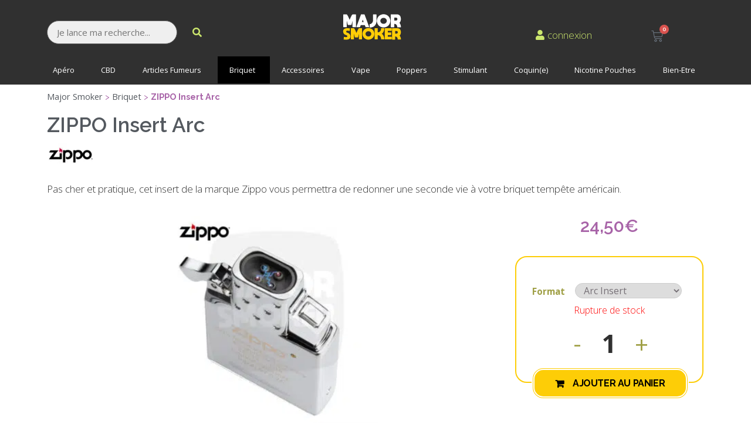

--- FILE ---
content_type: text/html; charset=UTF-8
request_url: https://majorsmoker.com/produit/briquet/briquet-electronique/zippo-insert-arc/
body_size: 42664
content:
<!doctype html>
<html lang="fr-FR">
<head>
	<meta charset="UTF-8">
	<meta name="viewport" content="width=device-width, initial-scale=1">
	<link rel="profile" href="https://gmpg.org/xfn/11">
	<meta name='robots' content='index, follow, max-image-preview:large, max-snippet:-1, max-video-preview:-1' />

	<!-- This site is optimized with the Yoast SEO Premium plugin v17.4 (Yoast SEO v20.8) - https://yoast.com/wordpress/plugins/seo/ -->
	<title>Arc Insert | Zippo | MajorSmoker</title>
<link rel="preload" as="font" href="https://majorsmoker.com/wp-content/plugins/elementor/assets/lib/font-awesome/webfonts/fa-solid-900.woff2" crossorigin>
<link rel="preload" as="font" href="https://majorsmoker.com/wp-content/plugins/elementor/assets/lib/font-awesome/webfonts/fa-regular-400.woff2" crossorigin>
<link rel="preload" as="font" href="https://majorsmoker.com/wp-content/plugins/elementor/assets/lib/eicons/fonts/eicons.woff2?5.9.1" crossorigin>
<link rel="preload" as="font" href="https://majorsmoker.com/wp-content/plugins/elementor/assets/lib/font-awesome/fonts/fontawesome-webfont.woff2?v=4.7.0" crossorigin>
<link rel="preload" as="font" href="https://majorsmoker.com/wp-content/plugins/elementor/assets/lib/font-awesome/webfonts/fa-brands-400.woff2" crossorigin><link rel="preload" data-rocket-preload as="image" href="" fetchpriority="high">
	<meta name="description" content="Donnez une seconde vie à votre briquet tempête Zippo avec l’insert électrique Arc. Livraison rapide, pas chère et discrète." />
	<link rel="canonical" href="https://majorsmoker.com/produit/briquet/briquet-electronique/zippo-insert-arc/" />
	<meta property="og:locale" content="fr_FR" />
	<meta property="og:type" content="article" />
	<meta property="og:title" content="ZIPPO Insert Arc" />
	<meta property="og:description" content="Donnez une seconde vie à votre briquet tempête Zippo avec l’insert électrique Arc. Livraison rapide, pas chère et discrète." />
	<meta property="og:url" content="https://majorsmoker.com/produit/briquet/briquet-electronique/zippo-insert-arc/" />
	<meta property="og:site_name" content="MajorSmoker" />
	<meta property="article:publisher" content="https://www.facebook.com/majorsmoker.officiel/" />
	<meta property="article:modified_time" content="2025-05-26T15:36:07+00:00" />
	<meta property="og:image" content="https://majorsmoker.com/wp-content/uploads/2022/09/insert-clipper-arc-electrique-3-majorsmoker.com_.jpg" />
	<meta property="og:image:width" content="900" />
	<meta property="og:image:height" content="900" />
	<meta property="og:image:type" content="image/jpeg" />
	<meta name="twitter:card" content="summary_large_image" />
	<meta name="twitter:site" content="@Major_Smoker" />
	<meta name="twitter:label1" content="Durée de lecture estimée" />
	<meta name="twitter:data1" content="1 minute" />
	<!-- / Yoast SEO Premium plugin. -->


<link rel='dns-prefetch' href='//www.googletagmanager.com' />
<link rel='dns-prefetch' href='//fonts.googleapis.com' />
<link rel='dns-prefetch' href='//majorsmoker.com' />
<link rel='dns-prefetch' href='//www.google.com' />
<link rel='dns-prefetch' href='//www.gstatic.com' />
<link rel='dns-prefetch' href='//apis.google.com' />
<link rel='dns-prefetch' href='//cl.avis-verifies.com' />
<link rel='dns-prefetch' href='//ka-f.fontawesome.com' />
<link rel='dns-prefetch' href='//ajax.googleapis.co' />

<!-- This site is optimized with the Schema Premium ver.1.1.4.4 - https://schema.press -->
<script type="application/ld+json" class="schema-premium">{"@context":"http:\/\/schema.org\/","@type":"WPHeader","url":"https:\/\/majorsmoker.com","headline":"ZIPPO Insert Arc","description":"Tout l’univers du fumeur dans votre bureau tabac en ligne à des prix bas avec une livraison rapide..."}</script><script type="application/ld+json" class="schema-premium">[{"@context":"http:\/\/schema.org","@type":"Product","description":"Pas cher et pratique, cet insert de la marque Zippo vous permettra de redonner une seconde vie à votre briquet tempête américain.","image":{"@type":"ImageObject","url":"https:\/\/majorsmoker.com\/wp-content\/uploads\/2022\/09\/insert-clipper-arc-electrique-3-majorsmoker.com_.jpg","width":900,"height":900},"offers":{"@type":"Offer","url":"https:\/\/majorsmoker.com\/produit\/briquet\/briquet-electronique\/zippo-insert-arc\/","priceCurrency":"EUR","price":"17.95","priceValidUntil":"31\/01\/2040","availability":"outofstock","itemCondition":"","seller":{"@type":"Organization","name":"MajorSmoker"}},"name":"ZIPPO Insert Arc","@id":"https:\/\/majorsmoker.com\/produit\/briquet\/briquet-electronique\/zippo-insert-arc\/#product"}]</script>
<!-- Schema Premium Plugin -->

<link rel="preload" href="https://majorsmoker.com/wp-content/uploads/2023/10/MAJOR-AVERTISSEMENT-AGE2.png" as="image" />
<style>
img.wp-smiley,
img.emoji {
	display: inline !important;
	border: none !important;
	box-shadow: none !important;
	height: 1em !important;
	width: 1em !important;
	margin: 0 0.07em !important;
	vertical-align: -0.1em !important;
	background: none !important;
	padding: 0 !important;
}
</style>
	<link rel='stylesheet' id='bdt-uikit-css' href='https://majorsmoker.com/wp-content/plugins/bdthemes-element-pack/assets/css/bdt-uikit.css?ver=3.15.1' media='all' />
<link rel='stylesheet' id='ep-helper-css' href='https://majorsmoker.com/wp-content/plugins/bdthemes-element-pack/assets/css/ep-helper.css?ver=7.0.1' media='all' />
<link rel='stylesheet' id='wp-block-library-css' href='https://majorsmoker.com/wp-includes/css/dist/block-library/style.min.css?ver=7d25fd3c567a8b4eba044b32c250eb13' media='all' />
<link rel='stylesheet' id='wc-blocks-vendors-style-css' href='https://majorsmoker.com/wp-content/plugins/woocommerce/packages/woocommerce-blocks/build/wc-blocks-vendors-style.css?ver=10.0.6' media='all' />
<link rel='stylesheet' id='wc-blocks-style-css' href='https://majorsmoker.com/wp-content/plugins/woocommerce/packages/woocommerce-blocks/build/wc-blocks-style.css?ver=10.0.6' media='all' />
<link rel='stylesheet' id='woolentor-block-common-css' href='https://majorsmoker.com/wp-content/plugins/woolentor-addons/woolentor-blocks/src/assets/css/common-style.css?ver=2.6.3' media='all' />
<link rel='stylesheet' id='woolentor-block-default-css' href='https://majorsmoker.com/wp-content/plugins/woolentor-addons/woolentor-blocks/src/assets/css/style-index.css?ver=2.6.3' media='all' />
<link rel='stylesheet' id='classic-theme-styles-css' href='https://majorsmoker.com/wp-includes/css/classic-themes.min.css?ver=7d25fd3c567a8b4eba044b32c250eb13' media='all' />
<style id='global-styles-inline-css'>
body{--wp--preset--color--black: #000000;--wp--preset--color--cyan-bluish-gray: #abb8c3;--wp--preset--color--white: #ffffff;--wp--preset--color--pale-pink: #f78da7;--wp--preset--color--vivid-red: #cf2e2e;--wp--preset--color--luminous-vivid-orange: #ff6900;--wp--preset--color--luminous-vivid-amber: #fcb900;--wp--preset--color--light-green-cyan: #7bdcb5;--wp--preset--color--vivid-green-cyan: #00d084;--wp--preset--color--pale-cyan-blue: #8ed1fc;--wp--preset--color--vivid-cyan-blue: #0693e3;--wp--preset--color--vivid-purple: #9b51e0;--wp--preset--gradient--vivid-cyan-blue-to-vivid-purple: linear-gradient(135deg,rgba(6,147,227,1) 0%,rgb(155,81,224) 100%);--wp--preset--gradient--light-green-cyan-to-vivid-green-cyan: linear-gradient(135deg,rgb(122,220,180) 0%,rgb(0,208,130) 100%);--wp--preset--gradient--luminous-vivid-amber-to-luminous-vivid-orange: linear-gradient(135deg,rgba(252,185,0,1) 0%,rgba(255,105,0,1) 100%);--wp--preset--gradient--luminous-vivid-orange-to-vivid-red: linear-gradient(135deg,rgba(255,105,0,1) 0%,rgb(207,46,46) 100%);--wp--preset--gradient--very-light-gray-to-cyan-bluish-gray: linear-gradient(135deg,rgb(238,238,238) 0%,rgb(169,184,195) 100%);--wp--preset--gradient--cool-to-warm-spectrum: linear-gradient(135deg,rgb(74,234,220) 0%,rgb(151,120,209) 20%,rgb(207,42,186) 40%,rgb(238,44,130) 60%,rgb(251,105,98) 80%,rgb(254,248,76) 100%);--wp--preset--gradient--blush-light-purple: linear-gradient(135deg,rgb(255,206,236) 0%,rgb(152,150,240) 100%);--wp--preset--gradient--blush-bordeaux: linear-gradient(135deg,rgb(254,205,165) 0%,rgb(254,45,45) 50%,rgb(107,0,62) 100%);--wp--preset--gradient--luminous-dusk: linear-gradient(135deg,rgb(255,203,112) 0%,rgb(199,81,192) 50%,rgb(65,88,208) 100%);--wp--preset--gradient--pale-ocean: linear-gradient(135deg,rgb(255,245,203) 0%,rgb(182,227,212) 50%,rgb(51,167,181) 100%);--wp--preset--gradient--electric-grass: linear-gradient(135deg,rgb(202,248,128) 0%,rgb(113,206,126) 100%);--wp--preset--gradient--midnight: linear-gradient(135deg,rgb(2,3,129) 0%,rgb(40,116,252) 100%);--wp--preset--duotone--dark-grayscale: url('#wp-duotone-dark-grayscale');--wp--preset--duotone--grayscale: url('#wp-duotone-grayscale');--wp--preset--duotone--purple-yellow: url('#wp-duotone-purple-yellow');--wp--preset--duotone--blue-red: url('#wp-duotone-blue-red');--wp--preset--duotone--midnight: url('#wp-duotone-midnight');--wp--preset--duotone--magenta-yellow: url('#wp-duotone-magenta-yellow');--wp--preset--duotone--purple-green: url('#wp-duotone-purple-green');--wp--preset--duotone--blue-orange: url('#wp-duotone-blue-orange');--wp--preset--font-size--small: 13px;--wp--preset--font-size--medium: 20px;--wp--preset--font-size--large: 36px;--wp--preset--font-size--x-large: 42px;--wp--preset--spacing--20: 0.44rem;--wp--preset--spacing--30: 0.67rem;--wp--preset--spacing--40: 1rem;--wp--preset--spacing--50: 1.5rem;--wp--preset--spacing--60: 2.25rem;--wp--preset--spacing--70: 3.38rem;--wp--preset--spacing--80: 5.06rem;--wp--preset--shadow--natural: 6px 6px 9px rgba(0, 0, 0, 0.2);--wp--preset--shadow--deep: 12px 12px 50px rgba(0, 0, 0, 0.4);--wp--preset--shadow--sharp: 6px 6px 0px rgba(0, 0, 0, 0.2);--wp--preset--shadow--outlined: 6px 6px 0px -3px rgba(255, 255, 255, 1), 6px 6px rgba(0, 0, 0, 1);--wp--preset--shadow--crisp: 6px 6px 0px rgba(0, 0, 0, 1);}:where(.is-layout-flex){gap: 0.5em;}body .is-layout-flow > .alignleft{float: left;margin-inline-start: 0;margin-inline-end: 2em;}body .is-layout-flow > .alignright{float: right;margin-inline-start: 2em;margin-inline-end: 0;}body .is-layout-flow > .aligncenter{margin-left: auto !important;margin-right: auto !important;}body .is-layout-constrained > .alignleft{float: left;margin-inline-start: 0;margin-inline-end: 2em;}body .is-layout-constrained > .alignright{float: right;margin-inline-start: 2em;margin-inline-end: 0;}body .is-layout-constrained > .aligncenter{margin-left: auto !important;margin-right: auto !important;}body .is-layout-constrained > :where(:not(.alignleft):not(.alignright):not(.alignfull)){max-width: var(--wp--style--global--content-size);margin-left: auto !important;margin-right: auto !important;}body .is-layout-constrained > .alignwide{max-width: var(--wp--style--global--wide-size);}body .is-layout-flex{display: flex;}body .is-layout-flex{flex-wrap: wrap;align-items: center;}body .is-layout-flex > *{margin: 0;}:where(.wp-block-columns.is-layout-flex){gap: 2em;}.has-black-color{color: var(--wp--preset--color--black) !important;}.has-cyan-bluish-gray-color{color: var(--wp--preset--color--cyan-bluish-gray) !important;}.has-white-color{color: var(--wp--preset--color--white) !important;}.has-pale-pink-color{color: var(--wp--preset--color--pale-pink) !important;}.has-vivid-red-color{color: var(--wp--preset--color--vivid-red) !important;}.has-luminous-vivid-orange-color{color: var(--wp--preset--color--luminous-vivid-orange) !important;}.has-luminous-vivid-amber-color{color: var(--wp--preset--color--luminous-vivid-amber) !important;}.has-light-green-cyan-color{color: var(--wp--preset--color--light-green-cyan) !important;}.has-vivid-green-cyan-color{color: var(--wp--preset--color--vivid-green-cyan) !important;}.has-pale-cyan-blue-color{color: var(--wp--preset--color--pale-cyan-blue) !important;}.has-vivid-cyan-blue-color{color: var(--wp--preset--color--vivid-cyan-blue) !important;}.has-vivid-purple-color{color: var(--wp--preset--color--vivid-purple) !important;}.has-black-background-color{background-color: var(--wp--preset--color--black) !important;}.has-cyan-bluish-gray-background-color{background-color: var(--wp--preset--color--cyan-bluish-gray) !important;}.has-white-background-color{background-color: var(--wp--preset--color--white) !important;}.has-pale-pink-background-color{background-color: var(--wp--preset--color--pale-pink) !important;}.has-vivid-red-background-color{background-color: var(--wp--preset--color--vivid-red) !important;}.has-luminous-vivid-orange-background-color{background-color: var(--wp--preset--color--luminous-vivid-orange) !important;}.has-luminous-vivid-amber-background-color{background-color: var(--wp--preset--color--luminous-vivid-amber) !important;}.has-light-green-cyan-background-color{background-color: var(--wp--preset--color--light-green-cyan) !important;}.has-vivid-green-cyan-background-color{background-color: var(--wp--preset--color--vivid-green-cyan) !important;}.has-pale-cyan-blue-background-color{background-color: var(--wp--preset--color--pale-cyan-blue) !important;}.has-vivid-cyan-blue-background-color{background-color: var(--wp--preset--color--vivid-cyan-blue) !important;}.has-vivid-purple-background-color{background-color: var(--wp--preset--color--vivid-purple) !important;}.has-black-border-color{border-color: var(--wp--preset--color--black) !important;}.has-cyan-bluish-gray-border-color{border-color: var(--wp--preset--color--cyan-bluish-gray) !important;}.has-white-border-color{border-color: var(--wp--preset--color--white) !important;}.has-pale-pink-border-color{border-color: var(--wp--preset--color--pale-pink) !important;}.has-vivid-red-border-color{border-color: var(--wp--preset--color--vivid-red) !important;}.has-luminous-vivid-orange-border-color{border-color: var(--wp--preset--color--luminous-vivid-orange) !important;}.has-luminous-vivid-amber-border-color{border-color: var(--wp--preset--color--luminous-vivid-amber) !important;}.has-light-green-cyan-border-color{border-color: var(--wp--preset--color--light-green-cyan) !important;}.has-vivid-green-cyan-border-color{border-color: var(--wp--preset--color--vivid-green-cyan) !important;}.has-pale-cyan-blue-border-color{border-color: var(--wp--preset--color--pale-cyan-blue) !important;}.has-vivid-cyan-blue-border-color{border-color: var(--wp--preset--color--vivid-cyan-blue) !important;}.has-vivid-purple-border-color{border-color: var(--wp--preset--color--vivid-purple) !important;}.has-vivid-cyan-blue-to-vivid-purple-gradient-background{background: var(--wp--preset--gradient--vivid-cyan-blue-to-vivid-purple) !important;}.has-light-green-cyan-to-vivid-green-cyan-gradient-background{background: var(--wp--preset--gradient--light-green-cyan-to-vivid-green-cyan) !important;}.has-luminous-vivid-amber-to-luminous-vivid-orange-gradient-background{background: var(--wp--preset--gradient--luminous-vivid-amber-to-luminous-vivid-orange) !important;}.has-luminous-vivid-orange-to-vivid-red-gradient-background{background: var(--wp--preset--gradient--luminous-vivid-orange-to-vivid-red) !important;}.has-very-light-gray-to-cyan-bluish-gray-gradient-background{background: var(--wp--preset--gradient--very-light-gray-to-cyan-bluish-gray) !important;}.has-cool-to-warm-spectrum-gradient-background{background: var(--wp--preset--gradient--cool-to-warm-spectrum) !important;}.has-blush-light-purple-gradient-background{background: var(--wp--preset--gradient--blush-light-purple) !important;}.has-blush-bordeaux-gradient-background{background: var(--wp--preset--gradient--blush-bordeaux) !important;}.has-luminous-dusk-gradient-background{background: var(--wp--preset--gradient--luminous-dusk) !important;}.has-pale-ocean-gradient-background{background: var(--wp--preset--gradient--pale-ocean) !important;}.has-electric-grass-gradient-background{background: var(--wp--preset--gradient--electric-grass) !important;}.has-midnight-gradient-background{background: var(--wp--preset--gradient--midnight) !important;}.has-small-font-size{font-size: var(--wp--preset--font-size--small) !important;}.has-medium-font-size{font-size: var(--wp--preset--font-size--medium) !important;}.has-large-font-size{font-size: var(--wp--preset--font-size--large) !important;}.has-x-large-font-size{font-size: var(--wp--preset--font-size--x-large) !important;}
.wp-block-navigation a:where(:not(.wp-element-button)){color: inherit;}
:where(.wp-block-columns.is-layout-flex){gap: 2em;}
.wp-block-pullquote{font-size: 1.5em;line-height: 1.6;}
</style>
<style id='age-gate-custom-inline-css'>
:root{--ag-background-color: rgba(255,255,255,0.1);--ag-background-image-position: center center;--ag-background-image-opacity: 1;--ag-form-background: rgba(239,239,239,1);--ag-text-color: #000000;--ag-blur: 5px;}
</style>
<link rel='stylesheet' id='age-gate-css' href='https://majorsmoker.com/wp-content/plugins/age-gate/dist/main.css?ver=3.2.0' media='all' />
<style id='age-gate-options-inline-css'>
:root{--ag-background-color: rgba(255,255,255,0.1);--ag-background-image-position: center center;--ag-background-image-opacity: 1;--ag-form-background: rgba(239,239,239,1);--ag-text-color: #000000;--ag-blur: 5px;}
.age-gate-wrapper ~ *,.age-gate__wrapper ~ * {filter: blur(var(--ag-blur));}
</style>
<link rel='stylesheet' id='contact-form-7-css' href='https://majorsmoker.com/wp-content/plugins/contact-form-7/includes/css/styles.css?ver=5.7.7' media='all' />
<link rel='stylesheet' id='probance-newsletter-style-css' href='https://majorsmoker.com/wp-content/plugins/probance-optin/assets/newsletter-form-css.css?ver=7d25fd3c567a8b4eba044b32c250eb13' media='all' />
<style id='probance-newsletter-style-inline-css'>
.p-nlform-maintitle {}
    .p-nlform-subtitle {}
    input.p-nlform-fname-input{}
    input.p-nlform-fname-input:hover{}
    input.p-nlform-fname-input:focus{}
    label.p-nlform-fname-label{}
    input.p-nlform-birthday-input{}
    input.p-nlform-birthday-input:hover{}
    input.p-nlform-birthday-input:focus{}
    label.p-nlform-birthday-label{}
    input.p-nlform-gender-input{}
    input.p-nlform-gender-input:hover{}
    input.p-nlform-gender-input:focus{}
    label.p-nlform-gender-label{}
    input.p-nlform-language-input{}
    input.p-nlform-language-input:hover{}
    input.p-nlform-language-input:focus{}
    label.p-nlform-language-label{}
    input.p-nlform-lname-input{}
    input.p-nlform-lname-input:hover{}
    input.p-nlform-lname-input:focus{}
    label.p-nlform-lname-label{}
    input.p-nlform-email-input{}
    input.p-nlform-email-input:hover{}
    input.p-nlform-email-input:focus{}
    label.p-nlform-email-label{}
    input.p-nlform-btn-input{}
    input.p-nlform-btn-input:hover{}
    input.p-nlform-btn-input:focus{}
    span.probance_msg_wrong_fname{color:red; font-size: 12px;}
    span.probance_msg_wrong_lname{color:red; font-size: 12px;}
    span.probance_msg_wrong_gender{color:red; font-size: 12px;}
    span.probance_msg_wrong_language{color:red; font-size: 12px;}
    span.probance_msg_wrong_birthday{color:red; font-size: 12px;}
    span.probance_msg_wrong_email, span.probance_msg_empty_email{color:red; font-size: 12px;}
    p.probance_message_submit{}
</style>
<link rel='stylesheet' id='ubermenu-open-sans-css' href='//fonts.googleapis.com/css?family=Open+Sans%3A%2C300%2C400%2C700&#038;ver=7d25fd3c567a8b4eba044b32c250eb13' media='all' />
<link rel='stylesheet' id='wooajaxcart-css' href='https://majorsmoker.com/wp-content/plugins/woocommerce-ajax-cart/assets/wooajaxcart.css?ver=7d25fd3c567a8b4eba044b32c250eb13' media='all' />
<link rel='stylesheet' id='swatches-and-photos-css' href='https://majorsmoker.com/wp-content/plugins/woocommerce-variation-swatches-and-photos/assets/css/swatches-and-photos.css?ver=7d25fd3c567a8b4eba044b32c250eb13' media='all' />
<link rel='stylesheet' id='photoswipe-css' href='https://majorsmoker.com/wp-content/plugins/woocommerce/assets/css/photoswipe/photoswipe.min.css?ver=7.7.2' media='all' />
<link rel='stylesheet' id='photoswipe-default-skin-css' href='https://majorsmoker.com/wp-content/plugins/woocommerce/assets/css/photoswipe/default-skin/default-skin.min.css?ver=7.7.2' media='all' />
<link rel='stylesheet' id='woocommerce-layout-css' href='https://majorsmoker.com/wp-content/plugins/woocommerce/assets/css/woocommerce-layout.css?ver=7.7.2' media='all' />
<link rel='stylesheet' id='woocommerce-smallscreen-css' href='https://majorsmoker.com/wp-content/plugins/woocommerce/assets/css/woocommerce-smallscreen.css?ver=7.7.2' media='only screen and (max-width: 768px)' />
<link rel='stylesheet' id='woocommerce-general-css' href='https://majorsmoker.com/wp-content/plugins/woocommerce/assets/css/woocommerce.css?ver=7.7.2' media='all' />
<style id='woocommerce-inline-inline-css'>
.woocommerce form .form-row .required { visibility: visible; }
</style>
<link rel='stylesheet' id='font-awesome-css' href='https://majorsmoker.com/wp-content/plugins/elementor/assets/lib/font-awesome/css/font-awesome.min.css?ver=4.7.0' media='all' />
<link rel='stylesheet' id='simple-line-icons-wl-css' href='https://majorsmoker.com/wp-content/plugins/woolentor-addons/assets/css/simple-line-icons.css?ver=2.6.3' media='all' />
<link rel='stylesheet' id='htflexboxgrid-css' href='https://majorsmoker.com/wp-content/plugins/woolentor-addons/assets/css/htflexboxgrid.css?ver=2.6.3' media='all' />
<link rel='stylesheet' id='slick-css' href='https://majorsmoker.com/wp-content/plugins/woolentor-addons/assets/css/slick.css?ver=2.6.3' media='all' />
<link rel='stylesheet' id='woolentor-widgets-css' href='https://majorsmoker.com/wp-content/plugins/woolentor-addons/assets/css/woolentor-widgets.css?ver=2.6.3' media='all' />
<link rel='stylesheet' id='hello-elementor-css' href='https://majorsmoker.com/wp-content/themes/hello-elementor/style.min.css?ver=2.7.1' media='all' />
<link rel='stylesheet' id='hello-elementor-theme-style-css' href='https://majorsmoker.com/wp-content/themes/hello-elementor/theme.min.css?ver=2.7.1' media='all' />
<link rel='stylesheet' id='jet-woo-builder-css' href='https://majorsmoker.com/wp-content/plugins/jet-woo-builder/assets/css/frontend.css?ver=2.1.4' media='all' />
<style id='jet-woo-builder-inline-css'>
@font-face {
				font-family: "WooCommerce";
				src: url("https://majorsmoker.com/wp-content/plugins/woocommerce/assets/fonts/WooCommerce.eot");
				src: url("https://majorsmoker.com/wp-content/plugins/woocommerce/assets/fonts/WooCommerce.eot?#iefix") format("embedded-opentype"),
					url("https://majorsmoker.com/wp-content/plugins/woocommerce/assets/fonts/WooCommerce.woff") format("woff"),
					url("https://majorsmoker.com/wp-content/plugins/woocommerce/assets/fonts/WooCommerce.ttf") format("truetype"),
					url("https://majorsmoker.com/wp-content/plugins/woocommerce/assets/fonts/WooCommerce.svg#WooCommerce") format("svg");
				font-weight: normal;
				font-style: normal;
			}
</style>
<link rel='stylesheet' id='jet-woo-builder-frontend-css' href='https://majorsmoker.com/wp-content/plugins/jet-woo-builder/assets/css/lib/jetwoobuilder-frontend-font/css/jetwoobuilder-frontend-font.css?ver=2.1.4' media='all' />
<link rel='stylesheet' id='mediaelement-css' href='https://majorsmoker.com/wp-includes/js/mediaelement/mediaelementplayer-legacy.min.css?ver=4.2.17' media='all' />
<link rel='stylesheet' id='jet-woo-product-gallery-css' href='https://majorsmoker.com/wp-content/plugins/jet-woo-product-gallery/assets/css/jet-woo-product-gallery.css?ver=2.1.11' media='all' />
<link rel='stylesheet' id='jet-blocks-css' href='https://majorsmoker.com/wp-content/uploads/elementor/css/custom-jet-blocks.css?ver=1.3.5' media='all' />
<link rel='stylesheet' id='jet-elements-css' href='https://majorsmoker.com/wp-content/plugins/jet-elements/assets/css/jet-elements.css?ver=2.6.9' media='all' />
<link rel='stylesheet' id='jet-elements-skin-css' href='https://majorsmoker.com/wp-content/plugins/jet-elements/assets/css/jet-elements-skin.css?ver=2.6.9' media='all' />
<link rel='stylesheet' id='elementor-icons-css' href='https://majorsmoker.com/wp-content/plugins/elementor/assets/lib/eicons/css/elementor-icons.min.css?ver=5.29.0' media='all' />
<link rel='stylesheet' id='elementor-frontend-css' href='https://majorsmoker.com/wp-content/plugins/elementor/assets/css/frontend.min.css?ver=3.19.3' media='all' />
<link rel='stylesheet' id='swiper-css' href='https://majorsmoker.com/wp-content/plugins/elementor/assets/lib/swiper/css/swiper.min.css?ver=5.3.6' media='all' />
<link rel='stylesheet' id='elementor-post-54693-css' href='https://majorsmoker.com/wp-content/uploads/elementor/css/post-54693.css?ver=1765537830' media='all' />
<link rel='stylesheet' id='elementor-pro-css' href='https://majorsmoker.com/wp-content/plugins/elementor-pro/assets/css/frontend.min.css?ver=3.13.2' media='all' />
<link rel='stylesheet' id='elementor-global-css' href='https://majorsmoker.com/wp-content/uploads/elementor/css/global.css?ver=1765537836' media='all' />
<link rel='stylesheet' id='elementor-post-152121-css' href='https://majorsmoker.com/wp-content/uploads/elementor/css/post-152121.css?ver=1767628846' media='all' />
<link rel='stylesheet' id='elementor-post-54743-css' href='https://majorsmoker.com/wp-content/uploads/elementor/css/post-54743.css?ver=1765537836' media='all' />
<link rel='stylesheet' id='elementor-post-61406-css' href='https://majorsmoker.com/wp-content/uploads/elementor/css/post-61406.css?ver=1765537836' media='all' />
<link rel='stylesheet' id='pwb-styles-frontend-css' href='https://majorsmoker.com/wp-content/plugins/perfect-woocommerce-brands/build/frontend/css/style.css?ver=3.0.9' media='all' />
<link rel='stylesheet' id='tablepress-default-css' href='https://majorsmoker.com/wp-content/plugins/tablepress/css/build/default.css?ver=2.1.4' media='all' />
<link rel='stylesheet' id='ubermenu-css' href='https://majorsmoker.com/wp-content/plugins/ubermenu/pro/assets/css/ubermenu.min.css?ver=3.7.3' media='all' />
<link rel='stylesheet' id='ubermenu-grey-white-css' href='https://majorsmoker.com/wp-content/plugins/ubermenu/assets/css/skins/blackwhite.css?ver=7d25fd3c567a8b4eba044b32c250eb13' media='all' />
<link rel='stylesheet' id='ubermenu-font-awesome-all-css' href='https://majorsmoker.com/wp-content/plugins/ubermenu/assets/fontawesome/css/all.min.css?ver=7d25fd3c567a8b4eba044b32c250eb13' media='all' />
<link rel='stylesheet' id='prdctfltr-css' href='https://majorsmoker.com/wp-content/plugins/prdctfltr/includes/css/styles.css?ver=8.3.0' media='all' />
<link rel='stylesheet' id='google-fonts-1-css' href='https://fonts.googleapis.com/css?family=Raleway%3A100%2C100italic%2C200%2C200italic%2C300%2C300italic%2C400%2C400italic%2C500%2C500italic%2C600%2C600italic%2C700%2C700italic%2C800%2C800italic%2C900%2C900italic%7COpen+Sans%3A100%2C100italic%2C200%2C200italic%2C300%2C300italic%2C400%2C400italic%2C500%2C500italic%2C600%2C600italic%2C700%2C700italic%2C800%2C800italic%2C900%2C900italic%7CRoboto%3A100%2C100italic%2C200%2C200italic%2C300%2C300italic%2C400%2C400italic%2C500%2C500italic%2C600%2C600italic%2C700%2C700italic%2C800%2C800italic%2C900%2C900italic&#038;display=auto&#038;ver=7d25fd3c567a8b4eba044b32c250eb13' media='all' />
<link rel='stylesheet' id='elementor-icons-shared-0-css' href='https://majorsmoker.com/wp-content/plugins/elementor/assets/lib/font-awesome/css/fontawesome.min.css?ver=5.15.3' media='all' />
<link rel='stylesheet' id='elementor-icons-fa-solid-css' href='https://majorsmoker.com/wp-content/plugins/elementor/assets/lib/font-awesome/css/solid.min.css?ver=5.15.3' media='all' />
<link rel='stylesheet' id='elementor-icons-fa-regular-css' href='https://majorsmoker.com/wp-content/plugins/elementor/assets/lib/font-awesome/css/regular.min.css?ver=5.15.3' media='all' />
<link rel='stylesheet' id='elementor-icons-fa-brands-css' href='https://majorsmoker.com/wp-content/plugins/elementor/assets/lib/font-awesome/css/brands.min.css?ver=5.15.3' media='all' />
<link rel="preconnect" href="https://fonts.gstatic.com/" crossorigin><script src='https://majorsmoker.com/wp-includes/js/jquery/jquery.min.js?ver=3.6.4' id='jquery-core-js'></script>
<script src='https://majorsmoker.com/wp-includes/js/jquery/jquery-migrate.min.js?ver=3.4.0' id='jquery-migrate-js'></script>
<script id='link-juice-optimizer-js-extra'>
var php_vars = {"ljo_clase":"ljoptimizer"};
</script>
<script src='https://majorsmoker.com/wp-content/plugins/link-juice-optimizer/public/js/link-juice-optimizer.js?ver=2.3.2' id='link-juice-optimizer-js'></script>
<script src='https://majorsmoker.com/wp-content/plugins/probance-track/js/probance_tracker-min.js?ver=7d25fd3c567a8b4eba044b32c250eb13' id='probance-tracker-js'></script>
<script id='probance-visit-js-extra'>
var probance_visit_vars = {"token":"Fn1xJ2QCZhQKhha","pid":"107578","psku":"MS891107578","email":"","infra":"t4.my-probance.one","prefix":"","sku":"","debug":""};
</script>
<script src='https://majorsmoker.com/wp-content/plugins/probance-track/js/probance_visit.js?ver=7d25fd3c567a8b4eba044b32c250eb13' id='probance-visit-js'></script>
<script id='probance-cart-js-extra'>
var probance_cart_vars = {"token":"Fn1xJ2QCZhQKhha","pid":"107578","ptype":"variable","psku":"MS891107578","email":"","infra":"t4.my-probance.one","prefix":"","sku":"","debug":"","ajaxurl":"https:\/\/majorsmoker.com\/wp-admin\/admin-ajax.php"};
</script>
<script src='https://majorsmoker.com/wp-content/plugins/probance-track/js/probance_cart.js?ver=7d25fd3c567a8b4eba044b32c250eb13' id='probance-cart-js'></script>
<script id='wooajaxcart-js-extra'>
var wooajaxcart = {"updating_text":"Mise \u00e0 jour\u2026","warn_remove_text":"\u00cates-vous certain\u00b7e de vouloir retirer cet \u00e9l\u00e9ment du panier\u00a0?","ajax_timeout":"700","confirm_zero_qty":"no"};
</script>
<script src='https://majorsmoker.com/wp-content/plugins/woocommerce-ajax-cart/assets/wooajaxcart.js?ver=7d25fd3c567a8b4eba044b32c250eb13' id='wooajaxcart-js'></script>
<link rel="https://api.w.org/" href="https://majorsmoker.com/wp-json/" /><link rel="alternate" type="application/json" href="https://majorsmoker.com/wp-json/wp/v2/product/107578" /><link rel="EditURI" type="application/rsd+xml" title="RSD" href="https://majorsmoker.com/xmlrpc.php?rsd" />
<link rel="wlwmanifest" type="application/wlwmanifest+xml" href="https://majorsmoker.com/wp-includes/wlwmanifest.xml" />
<link rel='shortlink' href='https://majorsmoker.com/?p=107578' />
<link rel="alternate" type="application/json+oembed" href="https://majorsmoker.com/wp-json/oembed/1.0/embed?url=https%3A%2F%2Fmajorsmoker.com%2Fproduit%2Fbriquet%2Fbriquet-electronique%2Fzippo-insert-arc%2F" />
<link rel="alternate" type="text/xml+oembed" href="https://majorsmoker.com/wp-json/oembed/1.0/embed?url=https%3A%2F%2Fmajorsmoker.com%2Fproduit%2Fbriquet%2Fbriquet-electronique%2Fzippo-insert-arc%2F&#038;format=xml" />

<style>
a.ljoptimizer,
span.ljoptimizer {
	cursor: pointer;
}
a.ljoptimizer,
span.ljoptimizer {
	cursor: pointer; /* ajoute le curseur qui simule un lien */
}
</style>
<style id="ubermenu-custom-generated-css">
/** Font Awesome 4 Compatibility **/
.fa{font-style:normal;font-variant:normal;font-weight:normal;font-family:FontAwesome;}

/** UberMenu Custom Menu Styles (Customizer) **/
/* main */
 .ubermenu-main.ubermenu-mobile-modal.ubermenu-mobile-view { background:#f7f7f7; }
 .ubermenu-main { background:#303030; }
 .ubermenu-main .ubermenu-item-level-0 > .ubermenu-target { font-size:13px; text-transform:none; color:#ffffff; }
 .ubermenu.ubermenu-main .ubermenu-item-level-0:hover > .ubermenu-target, .ubermenu-main .ubermenu-item-level-0.ubermenu-active > .ubermenu-target { color:#ffffff; background:#cce76d; }
 .ubermenu-main .ubermenu-item-level-0.ubermenu-current-menu-item > .ubermenu-target, .ubermenu-main .ubermenu-item-level-0.ubermenu-current-menu-parent > .ubermenu-target, .ubermenu-main .ubermenu-item-level-0.ubermenu-current-menu-ancestor > .ubermenu-target { color:#ffffff; }
 .ubermenu-main .ubermenu-item.ubermenu-item-level-0 > .ubermenu-highlight { color:#ffffff; }
 .ubermenu.ubermenu-main .ubermenu-item-level-0 { margin:0px; }
 .ubermenu-main .ubermenu-submenu.ubermenu-submenu-drop { background-color:#ffffff; }
 .ubermenu-main .ubermenu-item-level-0 > .ubermenu-submenu-drop { box-shadow:0 0 20px rgba(0,0,0, 1); }
 .ubermenu-main .ubermenu-submenu-type-flyout > .ubermenu-item-normal > .ubermenu-target { border-bottom:1px solid #303030; }
 .ubermenu.ubermenu-main .ubermenu-tab > .ubermenu-target { color:#000000; }
 .ubermenu-responsive-toggle.ubermenu-responsive-toggle-main { font-size:15px; font-weight:400; background:#303030; color:#cce76d; }
 .ubermenu-responsive-toggle.ubermenu-responsive-toggle-main:hover { background:#303030; color:#cce76d; }
 .ubermenu-main .ubermenu-row { margin-bottom:10px; }
 .ubermenu-main, .ubermenu-main .ubermenu-target, .ubermenu-main .ubermenu-nav .ubermenu-item-level-0 .ubermenu-target, .ubermenu-main div, .ubermenu-main p, .ubermenu-main input { font-family:'Open Sans', sans-serif; font-weight:400; }
/* 2_headermobilemenu */
 .ubermenu-2_headermobilemenu { margin-bottom:20px; }
 .ubermenu-2_headermobilemenu.ubermenu-mobile-accordion-indent { --ubermenu-accordion-indent:40px; }
 .ubermenu-2_headermobilemenu.ubermenu-mobile-modal.ubermenu-mobile-view { background:#f7f7f7; }
 .ubermenu-2_headermobilemenu .ubermenu-item-level-0 > .ubermenu-target { font-size:14px; color:#303030; }
 .ubermenu.ubermenu-2_headermobilemenu .ubermenu-item-level-0:hover > .ubermenu-target, .ubermenu-2_headermobilemenu .ubermenu-item-level-0.ubermenu-active > .ubermenu-target { color:#CCE76D; }
 .ubermenu-2_headermobilemenu .ubermenu-item-level-0.ubermenu-current-menu-item > .ubermenu-target, .ubermenu-2_headermobilemenu .ubermenu-item-level-0.ubermenu-current-menu-parent > .ubermenu-target, .ubermenu-2_headermobilemenu .ubermenu-item-level-0.ubermenu-current-menu-ancestor > .ubermenu-target { color:#303030; background:#f7f7f7; }
 .ubermenu-2_headermobilemenu .ubermenu-item-level-0 > .ubermenu-target, .ubermenu-2_headermobilemenu .ubermenu-item-level-0 > .ubermenu-custom-content.ubermenu-custom-content-padded { padding-top:15px; padding-bottom:15px; }
 .ubermenu-2_headermobilemenu .ubermenu-submenu.ubermenu-submenu-drop { background-color:#efefef; }
 .ubermenu-2_headermobilemenu .ubermenu-item-normal > .ubermenu-target,.ubermenu-2_headermobilemenu .ubermenu-submenu .ubermenu-target,.ubermenu-2_headermobilemenu .ubermenu-submenu .ubermenu-nonlink,.ubermenu-2_headermobilemenu .ubermenu-submenu .ubermenu-widget,.ubermenu-2_headermobilemenu .ubermenu-submenu .ubermenu-custom-content-padded,.ubermenu-2_headermobilemenu .ubermenu-submenu .ubermenu-retractor,.ubermenu-2_headermobilemenu .ubermenu-submenu .ubermenu-colgroup .ubermenu-column,.ubermenu-2_headermobilemenu .ubermenu-submenu.ubermenu-submenu-type-stack > .ubermenu-item-normal > .ubermenu-target,.ubermenu-2_headermobilemenu .ubermenu-submenu.ubermenu-submenu-padded { padding:10px; }
 .ubermenu-2_headermobilemenu .ubermenu-grid-row { padding-right:10px; }
 .ubermenu-2_headermobilemenu .ubermenu-grid-row .ubermenu-target { padding-right:0; }
 .ubermenu-2_headermobilemenu.ubermenu-sub-indicators .ubermenu-submenu :not(.ubermenu-tabs-layout-right) .ubermenu-has-submenu-drop > .ubermenu-target { padding-right:25px; }
 .ubermenu-responsive-toggle.ubermenu-responsive-toggle-2_headermobilemenu { font-size:15px; font-weight:400; background:#303030; color:#9f9f45; }
 .ubermenu-responsive-toggle.ubermenu-responsive-toggle-2_headermobilemenu:hover { background:#303030; }
 .ubermenu-2_headermobilemenu, .ubermenu-2_headermobilemenu .ubermenu-target, .ubermenu-2_headermobilemenu .ubermenu-nav .ubermenu-item-level-0 .ubermenu-target, .ubermenu-2_headermobilemenu div, .ubermenu-2_headermobilemenu p, .ubermenu-2_headermobilemenu input { font-family:'Open Sans', sans-serif; }



/** UberMenu Custom Tweaks - Mobile **/
@media screen and (max-width:959px){
.ubermenu {
    max-width: 250px !important;
}
.ubermenu-mobile-close-button {
  width: 45px;
  height: 45px;
  position: relative;
  right: -100px;
}
.ubermenu .ubermenu-target-text {
 color: #303030
}
}
/* Status: Loaded from Transient */

</style>	<noscript><style>.woocommerce-product-gallery{ opacity: 1 !important; }</style></noscript>
	<meta name="generator" content="Elementor 3.19.3; features: e_optimized_assets_loading, additional_custom_breakpoints, block_editor_assets_optimize, e_image_loading_optimization; settings: css_print_method-external, google_font-enabled, font_display-auto">
<style>.qib-container input[type='number']:not(#qib_id):not(#qib_id){-moz-appearance:textfield;}.qib-container input[type='number']:not(#qib_id):not(#qib_id)::-webkit-outer-spin-button,.qib-container input[type='number']:not(#qib_id):not(#qib_id)::-webkit-inner-spin-button{-webkit-appearance:none;display:none;margin:0;}form.cart button[type='submit']:not(#qib_id):not(#qib_id),form.cart .qib-container + div:not(#qib_id):not(#qib_id){display:inline-block;margin:0;padding-top:0;padding-bottom:0;float:none;vertical-align:top;text-align:center;}form.cart button[type='submit']:not(#qib_id):not(#qib_id):not(_){line-height:1;}form.cart button[type='submit']:not(#qib_id):not(#qib_id):not(_):not(_){height:35px;text-align:center;}form.cart .qib-container + button[type='submit']:not(#qib_id):not(#qib_id),form.cart .qib-container + div:not(#qib_id):not(#qib_id):not(_){margin-left:1em;}form.cart button[type='submit']:focus:not(#qib_id):not(#qib_id){outline-width:2px;outline-offset:-2px;outline-style:solid;}.qib-container div.quantity:not(#qib_id):not(#qib_id) {float:left;line-height:1;display:inline-block;margin:0;padding:0;border:none;border-radius:0;width:auto;min-height:initial;min-width:initial;max-height:initial;max-width:initial;}.qib-button:not(#qib_id):not(#qib_id){line-height:1;display:inline-block;margin:0;padding:0;box-sizing:border-box;height:35px;width:30px;color:black;background:#e2e2e2;border-color:#cac9c9;float:left;min-height:initial;min-width:initial;max-height:initial;max-width:initial;vertical-align:middle;font-size:16px;letter-spacing:0;border-style:solid;border-width:1px;transition:none;border-radius:0;}.qib-button:focus:not(#qib_id):not(#qib_id) {border:2px #b3b3aa solid;outline:none;}.qib-button:hover:not(#qib_id):not(#qib_id) {background:#d6d5d5;}.qib-container .quantity input.qty:not(#qib_id):not(#qib_id){line-height:1;background:none;text-align:center;vertical-align:middle;margin:0;padding:0;box-sizing:border-box;height:35px;width:45px;min-height:initial;min-width:initial;max-height:initial;max-width:initial;box-shadow:none;font-size:15px;border-style:solid;border-color:#cac9c9;border-width:1px 0;border-radius:0;}.qib-container .quantity input.qty:focus:not(#qib_id):not(#qib_id) {border-color:#cac9c9;outline:none;border-width:2px 1px;border-style:solid;}.woocommerce table.cart td.product-quantity:not(#qib_id):not(#qib_id){white-space:nowrap;}@media (min-width:768px){.woocommerce table.cart td.product-quantity:not(#qib_id):not(#qib_id){text-align:center;}}@media (min-width:768px){.woocommerce table.cart td.product-quantity .qib-container:not(#qib_id):not(#qib_id){display:flex;justify-content:center;}}.qib-container:not(#qib_id):not(#qib_id) {display:inline-block;}.woocommerce-grouped-product-list-item__quantity:not(#qib_id):not(#qib_id){margin:0;padding-left:0;padding-right:0;text-align:left;}.woocommerce-grouped-product-list-item__quantity .qib-container:not(#qib_id):not(#qib_id){display:flex;}.quantity .minus:not(#qib_id):not(#qib_id),.quantity .plus:not(#qib_id):not(#qib_id),.quantity > a:not(#qib_id):not(#qib_id){display:none;}.products.oceanwp-row .qib-container:not(#qib_id):not(#qib_id){margin-bottom:8px;}</style><link rel="icon" href="https://majorsmoker.com/wp-content/uploads/2023/11/cropped-FAVICON-1-majorsmoker.com_-32x32.png" sizes="32x32" />
<link rel="icon" href="https://majorsmoker.com/wp-content/uploads/2023/11/cropped-FAVICON-1-majorsmoker.com_-192x192.png" sizes="192x192" />
<link rel="apple-touch-icon" href="https://majorsmoker.com/wp-content/uploads/2023/11/cropped-FAVICON-1-majorsmoker.com_-180x180.png" />
<meta name="msapplication-TileImage" content="https://majorsmoker.com/wp-content/uploads/2023/11/cropped-FAVICON-1-majorsmoker.com_-270x270.png" />
<meta name="generator" content="XforWooCommerce.com - Product Filter for WooCommerce"/>		<style id="wp-custom-css">
			
/* à ajouter dans la nouvelle version  Mai 2023 */


.shop_table.woocommerce-checkout-review-order-table .cart-discount p , .shop_table.woocommerce-checkout-review-order-table .cart-discount span, .shop_table.woocommerce-checkout-review-order-table .cart-discount a {
    font-size: medium !important;
}





.bdt-mini-cart-product-price .quantity {
    color: #303030 !important;
}

.bdt-mini-cart-product-price .amount {
    color: #a864a8;
}

.wl_cart_table dl.variation {
    text-align: left;
}

.wl_cart_table td.product-name a {
    text-align: left !important;
    display: block;
	  font-weight:bold;
}

.wl_cart_table tr.woocommerce-cart-form__cart-item.cart_item {
    clear: both;
}

.bdt-mini-cart-footer-buttons a {
    width: 50% !important;
    display: block !important;
    float: left;
    margin: 0px !important;
    line-height: 100% !important;
    padding: 20px !important;
}


.elementor-menu-cart__main {
    overflow-y: auto;
}

/* enlever le message ajout panier sur mobile */
@media (max-width : 767px) {
	.woocommerce-message {
    display: none;
}
}



body.page-id-6 .woocommerce-notices-wrapper {
    display: none;
}

.bdt-mini-cart-product-price {
    color: #a864a8 !important;
    font-weight: bold;
}

.bdt-mini-cart-product-name {
    font-size: 12px;
}


.bdt-mini-cart-product-thumbnail {
    max-width: 80px;
}


.bdt-mini-cart-subtotal {
    font-size: 20px;
    text-align: center;
    font-weight: 600 !important;
	padding-top: 20px;
	padding-bottom:20px;
	border-bottom: 1px solid #d4d4d4;
	margin-top : 15px;
	margin-bottom: 20px;
}

.bdt-flex-between {
    justify-content: center !important;
}

.bdt-mini-cart-product-item {
    border-bottom: 1px solid #d4d4d4;
    padding-top: 20px;
    padding-bottom: 20px;
	align-items: flex-start;
}


.bdt-mini-cart-product-remove {
    align-self: flex-end;
    color: #818a91 !important;
}


.bdt-mini-cart-product-remove svg {
    width: 11px !important;
    height: 11px !important;
	color: #818a91 !important;
}




.variation dd {
    height: 20px;
}


a.bdt-button {
    color: black !important;
    font-weight: 700 !important;
    background-color: #cce76d;
	border-style: double;
	border-color:white !important;
	font-size: 16px;
    padding: 15px 30px;
	border-radius:20px;
	display:inline !important ;
	
}

.bdt-button:hover , .bdt-button:active {
	color:bloack;
}


dl.variation dt, dl.variation dd {
    margin: 0;
    display: inline-block;
}

dl.variation dt {
 font-weight:bold;
}


table.variations tbody>tr:nth-child(odd)>th {
    background-color: transparent !important;
}

table.variations tbody tr:hover>th {
	  background-color: transparent !important;
}

.elementor-menu-cart__subtotal {
    font-size: 20px;
    text-align: center;
    font-weight: 600 !important;
}

.elementor-menu-cart__subtotal {
	padding-bottom: 20px; 
	padding-top: 20px;
}

.elementor-menu-cart__subtotal {
    border-bottom: 1px solid #d4d4d4;
}

.elementor-menu-cart__footer-buttons, .elementor-menu-cart__product:not(:first-of-type), .elementor-menu-cart__subtotal {
    padding-top: 20px;
}

.elementor-menu-cart__footer-buttons .elementor-button {
    font-weight: 700;
    border-radius: 20px;
}

.elementor-71420 .elementor-element.elementor-element-604cb2f4 .elementor-button--view-cart {
    color: var(--e-global-color-ac85ec8 );
    background-color: var(--e-global-color-ec9a668 );
    border-style: double;
    border-color: var(--e-global-color-635e844 );
}



/* fin ajout Mai 2023 */
















label[for='shipping_method_0_copr_coprrelaisdomicilenat']:before {
    content: "";
    display: block;
    position: inherit;
    top: 12px;
    vertical-align: baseline;
    background: url(https://majorsmoker.com/wp-content/uploads/2022/12/image-colis-privee.jpg) center center/contain no-repeat;
    width: 100%;
    height: 60px;
    margin-right: 0px;
}







label[for="shipping_method_0_lpc_relay"]:before,
label[for="shipping_method_0_lpc_nosign39"]:before,
label[for="shipping_method_0_lpc_sign"]:before {
content:url(https://majorsmoker.com/wp-content/uploads/2021/05/colissimo.jpg);
	left: 50px;
    width: 120px;
    display: block;
    position: relative;
}



.datebill input{
    display:block;
    -webkit-appearance: none !important;
    -moz-appearance: none !important;
}



.nodisplay{display:none !important;}

span.woofrom { display: none}


tr.newnumbermena1 {
    display: none;
}

.product .rp_wcdpd_product_page {
    background-color: #f6f6f6;
}

.rp_wcdpd_product_page {
    width: 100%;
    margin-top: 20px;
    margin-bottom: 0px !important;
}

.rp_wcdpd_product_page_title {
    font-weight: bold;
}

.rp_wcdpd_product_page_title {
    font-size: 16px;
    text-transform: uppercase;
    text-align: center;
    color: #9f9f45;
    padding: 10px;
}

.rp_wcdpd_pricing_table {
    width: 100%;
    padding-top: 5px;
    overflow-x: auto;
}
.rp_wcdpd_pricing_table {
    font-size: 20px;
}

.rp_wcdpd_pricing_table table {
    width: 100%;
    border-top: 1px solid #c4c4c4;
    table-layout: auto;
}

.product .rp_wcdpd_product_page table td, .product .rp_wcdpd_product_page table tr, .product .rp_wcdpd_product_page table {
    border-width: 0px !important;
}

.rp_wcdpd_pricing_table td {
	text-align:center !important;
}

table tbody tr:hover>td, table tbody tr:hover>th {
     background-color: #f6f6f6 !important; 
}

table tbody>tr:nth-child(odd)>td, table tbody>tr:nth-child(odd)>th {
     background-color: #f6f6f6 !important;
}

.quantity .control input {
    width: 120px;
    border-color: #afaaaa;
    font-weight: bold;
    height: 33px;
    font-size: 18px;
}

.quantity .btn-number {
    width: 20px;
    color: black;
}
.quantity .quantity-plus {
    top: 0;
    padding-top: 6px;
}
.quantity .btn-number {
    position: absolute;
    right: 0;
    padding: 0 5px;
    height: 14px;
    font-size: 0;
    line-height: 0;
    z-index: 1;
}

.woocommerce .quantity .qty{
	width:100% !important;
}

.product form.cart .button {
    min-width: 50% !important;
    display: block;
    margin: auto;
    background-color: #fdcd07 !important;
    color: black !important;
    text-transform: uppercase !important;
    font-weight: bold !important;
}

.quantity {
    width: 50%;
}

button.single_add_to_cart_button::before {
    display: inline-block;
    vertical-align: middle;
	font-family: FontAwesome;
    content: '\f07a';
    margin: -2px 15px 0 0;
}

.rp_wcdpd_product_page {
    border-radius: 20px;
}

.rp_wcdpd_pricing_table tr td {
    font-size: 16px;
    text-align: center;
    width: 50%;
    padding: 0px !important;
}

span.textenormal {
    font-weight: normal;
}

.variations td.label, .variations td.value {
    background-color: white !important;
}

.data-val {
    display: none;
}

a.reset_variations {
    display: none !important;
}

table.variations td.label {
    width: 30% !important;
padding-left:6px !important;
}

table.variations td.value {
    width: 70% !important;
}

table.variations td.value select {
    width: 95% !important;
	border: 1px solid #cccccc !important;
    border-radius: 20px;
    padding: 0px 10px !important;
}

table.variations tr {
    margin-bottom: 10px !important;
}

.woocommerce div.product.elementor form.cart.variations_form .woocommerce-variation-add-to-cart, .woocommerce div.product.elementor form.cart:not(.grouped_form):not(.variations_form) {
    display: block;
}

.bloc-panier button.single_add_to_cart_button {
    display: block !important;
}

.bloc-panier button.single_add_to_cart_button {
width:90%;
		font-family: Raleway, Sans-serif !important;
    font-weight: 700 !important;
    text-transform: uppercase;
	border-style: double !important;
    border-width: 5px 5px 5px 5px !important;
    border-color: #FFFFFF !important;
    border-radius: 20px 20px 20px 20px !important;
    box-shadow: 0px 0px 0px 0px rgba(0,0,0,0.5);
	font-size: 16px !important;
    padding: 15px !important;
	height: 55px !important;
}

.bloc-panier button.single_add_to_cart_button:hover , .bloc-panier button.single_add_to_cart_button:active {
	color:white !important;
border-color:white !important;
}

.woocommerce-variation-add-to-cart.variations_button.woocommerce-variation-add-to-cart-enabled {
    text-align: center;
}

label.screen-reader-text {
    display: none;
}

.bloc-panier .quantity {
    max-width: 80px !important;
}

.bloc-panier button.minus.qib-button , .bloc-panier button.plus.qib-button {
    background-color: white !important;
    border-width: 0px !important;
    color: #9f9f45 !important;
    font-size: 40px !important;
}

.bloc-panier .quantity input {
    font-size: 43px !important;
    border: 0px !important;
    margin-top: 5px !important;
	font-weight: bold;
}

.bloc-panier button.plus.qib-button {
    height: 65px !important;
}

.bloc-panier button.minus.qib-button {
    height: 60px !important;
}

.woocommerce-variation-add-to-cart {
    height: 45px;
}

.classepoppers{display:none;}

.classelivpoppers .classepoppers {display:block !important}

table.variations {
    margin-top: 20px;
    margin-bottom: 15px !important;
}

.woocommerce-variation-add-to-cart.variations_button.woocommerce-variation-add-to-cart-disabled {
    text-align: center;
}

.bloc-panier form.cart{
	text-align:center;
}

.bloc-panier p.stock.in-stock {
    display: none;
}

.bloc-panier p.stock.out-of-stock {
    text-align: center;
}		</style>
		<meta name="generator" content="WP Rocket 3.18.3" data-wpr-features="wpr_preload_fonts wpr_oci wpr_image_dimensions wpr_desktop wpr_dns_prefetch" /></head>
<body class="product-template-default single single-product postid-107578 wp-custom-logo theme-hello-elementor woocommerce woocommerce-page woocommerce-no-js woolentor_current_theme_hello-elementor classelivpoppers woolentor-empty-cart elementor-default elementor-template-full-width elementor-kit-54693 elementor-page-61406">

<svg xmlns="http://www.w3.org/2000/svg" viewBox="0 0 0 0" width="0" height="0" focusable="false" role="none" style="visibility: hidden; position: absolute; left: -9999px; overflow: hidden;" ><defs><filter id="wp-duotone-dark-grayscale"><feColorMatrix color-interpolation-filters="sRGB" type="matrix" values=" .299 .587 .114 0 0 .299 .587 .114 0 0 .299 .587 .114 0 0 .299 .587 .114 0 0 " /><feComponentTransfer color-interpolation-filters="sRGB" ><feFuncR type="table" tableValues="0 0.49803921568627" /><feFuncG type="table" tableValues="0 0.49803921568627" /><feFuncB type="table" tableValues="0 0.49803921568627" /><feFuncA type="table" tableValues="1 1" /></feComponentTransfer><feComposite in2="SourceGraphic" operator="in" /></filter></defs></svg><svg xmlns="http://www.w3.org/2000/svg" viewBox="0 0 0 0" width="0" height="0" focusable="false" role="none" style="visibility: hidden; position: absolute; left: -9999px; overflow: hidden;" ><defs><filter id="wp-duotone-grayscale"><feColorMatrix color-interpolation-filters="sRGB" type="matrix" values=" .299 .587 .114 0 0 .299 .587 .114 0 0 .299 .587 .114 0 0 .299 .587 .114 0 0 " /><feComponentTransfer color-interpolation-filters="sRGB" ><feFuncR type="table" tableValues="0 1" /><feFuncG type="table" tableValues="0 1" /><feFuncB type="table" tableValues="0 1" /><feFuncA type="table" tableValues="1 1" /></feComponentTransfer><feComposite in2="SourceGraphic" operator="in" /></filter></defs></svg><svg xmlns="http://www.w3.org/2000/svg" viewBox="0 0 0 0" width="0" height="0" focusable="false" role="none" style="visibility: hidden; position: absolute; left: -9999px; overflow: hidden;" ><defs><filter id="wp-duotone-purple-yellow"><feColorMatrix color-interpolation-filters="sRGB" type="matrix" values=" .299 .587 .114 0 0 .299 .587 .114 0 0 .299 .587 .114 0 0 .299 .587 .114 0 0 " /><feComponentTransfer color-interpolation-filters="sRGB" ><feFuncR type="table" tableValues="0.54901960784314 0.98823529411765" /><feFuncG type="table" tableValues="0 1" /><feFuncB type="table" tableValues="0.71764705882353 0.25490196078431" /><feFuncA type="table" tableValues="1 1" /></feComponentTransfer><feComposite in2="SourceGraphic" operator="in" /></filter></defs></svg><svg xmlns="http://www.w3.org/2000/svg" viewBox="0 0 0 0" width="0" height="0" focusable="false" role="none" style="visibility: hidden; position: absolute; left: -9999px; overflow: hidden;" ><defs><filter id="wp-duotone-blue-red"><feColorMatrix color-interpolation-filters="sRGB" type="matrix" values=" .299 .587 .114 0 0 .299 .587 .114 0 0 .299 .587 .114 0 0 .299 .587 .114 0 0 " /><feComponentTransfer color-interpolation-filters="sRGB" ><feFuncR type="table" tableValues="0 1" /><feFuncG type="table" tableValues="0 0.27843137254902" /><feFuncB type="table" tableValues="0.5921568627451 0.27843137254902" /><feFuncA type="table" tableValues="1 1" /></feComponentTransfer><feComposite in2="SourceGraphic" operator="in" /></filter></defs></svg><svg xmlns="http://www.w3.org/2000/svg" viewBox="0 0 0 0" width="0" height="0" focusable="false" role="none" style="visibility: hidden; position: absolute; left: -9999px; overflow: hidden;" ><defs><filter id="wp-duotone-midnight"><feColorMatrix color-interpolation-filters="sRGB" type="matrix" values=" .299 .587 .114 0 0 .299 .587 .114 0 0 .299 .587 .114 0 0 .299 .587 .114 0 0 " /><feComponentTransfer color-interpolation-filters="sRGB" ><feFuncR type="table" tableValues="0 0" /><feFuncG type="table" tableValues="0 0.64705882352941" /><feFuncB type="table" tableValues="0 1" /><feFuncA type="table" tableValues="1 1" /></feComponentTransfer><feComposite in2="SourceGraphic" operator="in" /></filter></defs></svg><svg xmlns="http://www.w3.org/2000/svg" viewBox="0 0 0 0" width="0" height="0" focusable="false" role="none" style="visibility: hidden; position: absolute; left: -9999px; overflow: hidden;" ><defs><filter id="wp-duotone-magenta-yellow"><feColorMatrix color-interpolation-filters="sRGB" type="matrix" values=" .299 .587 .114 0 0 .299 .587 .114 0 0 .299 .587 .114 0 0 .299 .587 .114 0 0 " /><feComponentTransfer color-interpolation-filters="sRGB" ><feFuncR type="table" tableValues="0.78039215686275 1" /><feFuncG type="table" tableValues="0 0.94901960784314" /><feFuncB type="table" tableValues="0.35294117647059 0.47058823529412" /><feFuncA type="table" tableValues="1 1" /></feComponentTransfer><feComposite in2="SourceGraphic" operator="in" /></filter></defs></svg><svg xmlns="http://www.w3.org/2000/svg" viewBox="0 0 0 0" width="0" height="0" focusable="false" role="none" style="visibility: hidden; position: absolute; left: -9999px; overflow: hidden;" ><defs><filter id="wp-duotone-purple-green"><feColorMatrix color-interpolation-filters="sRGB" type="matrix" values=" .299 .587 .114 0 0 .299 .587 .114 0 0 .299 .587 .114 0 0 .299 .587 .114 0 0 " /><feComponentTransfer color-interpolation-filters="sRGB" ><feFuncR type="table" tableValues="0.65098039215686 0.40392156862745" /><feFuncG type="table" tableValues="0 1" /><feFuncB type="table" tableValues="0.44705882352941 0.4" /><feFuncA type="table" tableValues="1 1" /></feComponentTransfer><feComposite in2="SourceGraphic" operator="in" /></filter></defs></svg><svg xmlns="http://www.w3.org/2000/svg" viewBox="0 0 0 0" width="0" height="0" focusable="false" role="none" style="visibility: hidden; position: absolute; left: -9999px; overflow: hidden;" ><defs><filter id="wp-duotone-blue-orange"><feColorMatrix color-interpolation-filters="sRGB" type="matrix" values=" .299 .587 .114 0 0 .299 .587 .114 0 0 .299 .587 .114 0 0 .299 .587 .114 0 0 " /><feComponentTransfer color-interpolation-filters="sRGB" ><feFuncR type="table" tableValues="0.098039215686275 1" /><feFuncG type="table" tableValues="0 0.66274509803922" /><feFuncB type="table" tableValues="0.84705882352941 0.41960784313725" /><feFuncA type="table" tableValues="1 1" /></feComponentTransfer><feComposite in2="SourceGraphic" operator="in" /></filter></defs></svg>
<a class="skip-link screen-reader-text" href="#content">Aller au contenu</a>

		<div  data-elementor-type="header" data-elementor-id="152121" class="elementor elementor-152121 elementor-location-header">
					<div  class="elementor-section-wrap">
								<section class="elementor-section elementor-top-section elementor-element elementor-element-b210d10 header0207 elementor-section-boxed elementor-section-height-default elementor-section-height-default" data-id="b210d10" data-element_type="section" data-settings="{&quot;background_background&quot;:&quot;classic&quot;,&quot;animation&quot;:&quot;none&quot;,&quot;sticky&quot;:&quot;top&quot;,&quot;sticky_on&quot;:[&quot;mobile&quot;],&quot;jet_parallax_layout_list&quot;:[{&quot;jet_parallax_layout_image&quot;:{&quot;url&quot;:&quot;&quot;,&quot;id&quot;:&quot;&quot;,&quot;size&quot;:&quot;&quot;},&quot;_id&quot;:&quot;5500f55&quot;,&quot;jet_parallax_layout_image_tablet&quot;:{&quot;url&quot;:&quot;&quot;,&quot;id&quot;:&quot;&quot;,&quot;size&quot;:&quot;&quot;},&quot;jet_parallax_layout_image_mobile&quot;:{&quot;url&quot;:&quot;&quot;,&quot;id&quot;:&quot;&quot;,&quot;size&quot;:&quot;&quot;},&quot;jet_parallax_layout_speed&quot;:{&quot;unit&quot;:&quot;%&quot;,&quot;size&quot;:50,&quot;sizes&quot;:[]},&quot;jet_parallax_layout_type&quot;:&quot;scroll&quot;,&quot;jet_parallax_layout_direction&quot;:null,&quot;jet_parallax_layout_fx_direction&quot;:null,&quot;jet_parallax_layout_z_index&quot;:&quot;&quot;,&quot;jet_parallax_layout_bg_x&quot;:50,&quot;jet_parallax_layout_bg_x_tablet&quot;:&quot;&quot;,&quot;jet_parallax_layout_bg_x_mobile&quot;:&quot;&quot;,&quot;jet_parallax_layout_bg_y&quot;:50,&quot;jet_parallax_layout_bg_y_tablet&quot;:&quot;&quot;,&quot;jet_parallax_layout_bg_y_mobile&quot;:&quot;&quot;,&quot;jet_parallax_layout_bg_size&quot;:&quot;auto&quot;,&quot;jet_parallax_layout_bg_size_tablet&quot;:&quot;&quot;,&quot;jet_parallax_layout_bg_size_mobile&quot;:&quot;&quot;,&quot;jet_parallax_layout_animation_prop&quot;:&quot;transform&quot;,&quot;jet_parallax_layout_on&quot;:[&quot;desktop&quot;,&quot;tablet&quot;]}],&quot;sticky_offset&quot;:0,&quot;sticky_effects_offset&quot;:0}">
						<div class="elementor-container elementor-column-gap-default">
					<div class="elementor-column elementor-col-25 elementor-top-column elementor-element elementor-element-2721fb81" data-id="2721fb81" data-element_type="column">
			<div class="elementor-widget-wrap elementor-element-populated">
						<div class="elementor-element elementor-element-658d1bb4 elementor-hidden-desktop elementor-hidden-tablet elementor-widget elementor-widget-jet-search" data-id="658d1bb4" data-element_type="widget" data-widget_type="jet-search.default">
				<div class="elementor-widget-container">
			<div class="elementor-jet-search jet-blocks"><div class="jet-search"><div class="jet-search__popup jet-search__popup--move-down-effect">
	<div class="jet-search__popup-content"><form role="search" method="get" class="jet-search__form" action="https://majorsmoker.com/">
	<label class="jet-search__label">
		<input type="search" class="jet-search__field" placeholder="Je lance ma recherche..." value="" name="s" />
	</label>
		<button type="submit" class="jet-search__submit" aria-label="submit search"><span class="jet-search__submit-icon jet-blocks-icon"><i aria-hidden="true" class="fas fa-search"></i></span></button>
				<input type="hidden" name="post_type" value="product" />
		</form><button type="button" class="jet-search__popup-close"><span class="jet-search__popup-close-icon jet-blocks-icon"><i aria-hidden="true" class="fas fa-times"></i></span></button></div>
</div>
<div class="jet-search__popup-trigger-container">
	<button type="button" class="jet-search__popup-trigger"><span class="jet-search__popup-trigger-icon jet-blocks-icon"><i aria-hidden="true" class="fas fa-search"></i></span></button>
</div></div></div>		</div>
				</div>
				<div class="elementor-element elementor-element-631b6cd9 elementor-hidden-phone elementor-widget elementor-widget-jet-search" data-id="631b6cd9" data-element_type="widget" data-widget_type="jet-search.default">
				<div class="elementor-widget-container">
			<div class="elementor-jet-search jet-blocks"><div class="jet-search"><form role="search" method="get" class="jet-search__form" action="https://majorsmoker.com/">
	<label class="jet-search__label">
		<input type="search" class="jet-search__field" placeholder="Je lance ma recherche..." value="" name="s" />
	</label>
		<button type="submit" class="jet-search__submit" aria-label="submit search"><span class="jet-search__submit-icon jet-blocks-icon"><i aria-hidden="true" class="fas fa-search"></i></span></button>
				<input type="hidden" name="post_type" value="product" />
		</form></div></div>		</div>
				</div>
					</div>
		</div>
				<div class="elementor-column elementor-col-25 elementor-top-column elementor-element elementor-element-5623f0a8" data-id="5623f0a8" data-element_type="column">
			<div class="elementor-widget-wrap elementor-element-populated">
						<div class="elementor-element elementor-element-461bd14f elementor-widget elementor-widget-image" data-id="461bd14f" data-element_type="widget" data-widget_type="image.default">
				<div class="elementor-widget-container">
														<a href="https://majorsmoker.com">
							<img width="100" height="50" src="https://majorsmoker.com/wp-content/uploads/2020/11/MajorSmoker-bureau-de-tabac-1.png" class="attachment-large size-large wp-image-54758" alt="" srcset="https://majorsmoker.com/wp-content/uploads/2020/11/MajorSmoker-bureau-de-tabac-1.png 100w, https://majorsmoker.com/wp-content/uploads/2020/11/MajorSmoker-bureau-de-tabac-1-75x38.png 75w" sizes="(max-width: 100px) 100vw, 100px" />								</a>
													</div>
				</div>
					</div>
		</div>
				<div class="elementor-column elementor-col-25 elementor-top-column elementor-element elementor-element-4421b8c6" data-id="4421b8c6" data-element_type="column">
			<div class="elementor-widget-wrap elementor-element-populated">
						<div class="elementor-element elementor-element-2707903f elementor-widget elementor-widget-jet-auth-links" data-id="2707903f" data-element_type="widget" data-widget_type="jet-auth-links.default">
				<div class="elementor-widget-container">
			<div class="elementor-jet-auth-links jet-blocks"><div class="jet-auth-links"><div class="jet-auth-links__section jet-auth-links__login">
		<a class="jet-auth-links__item" href="https://majorsmoker.com/mon-compte/"><span class="jet-auth-links__item-icon jet-blocks-icon"><i aria-hidden="true" class="fas fa-user"></i></span><span class="jet-auth-links__item-text">connexion</span></a>
</div></div>
</div>		</div>
				</div>
					</div>
		</div>
				<div class="elementor-column elementor-col-25 elementor-top-column elementor-element elementor-element-3b3d8c4c" data-id="3b3d8c4c" data-element_type="column">
			<div class="elementor-widget-wrap elementor-element-populated">
						<div class="elementor-element elementor-element-750af7b3 toggle-icon--cart-medium elementor-menu-cart--items-indicator-bubble elementor-menu-cart--cart-type-side-cart elementor-menu-cart--show-remove-button-yes elementor-widget elementor-widget-woocommerce-menu-cart" data-id="750af7b3" data-element_type="widget" data-settings="{&quot;cart_type&quot;:&quot;side-cart&quot;,&quot;open_cart&quot;:&quot;click&quot;,&quot;automatically_open_cart&quot;:&quot;no&quot;}" data-widget_type="woocommerce-menu-cart.default">
				<div class="elementor-widget-container">
					<div class="elementor-menu-cart__wrapper">
							<div class="elementor-menu-cart__toggle_wrapper">
					<div class="elementor-menu-cart__container elementor-lightbox" aria-hidden="true">
						<div class="elementor-menu-cart__main" aria-hidden="true">
									<div class="elementor-menu-cart__close-button">
					</div>
									<div class="widget_shopping_cart_content">
															</div>
						</div>
					</div>
							<div class="elementor-menu-cart__toggle elementor-button-wrapper">
			<a id="elementor-menu-cart__toggle_button" href="#" class="elementor-menu-cart__toggle_button elementor-button elementor-size-sm" aria-expanded="false">
				<span class="elementor-button-text"><span class="woocommerce-Price-amount amount"><bdi>0,00<span class="woocommerce-Price-currencySymbol">&euro;</span></bdi></span></span>
				<span class="elementor-button-icon">
					<span class="elementor-button-icon-qty" data-counter="0">0</span>
					<i class="eicon-cart-medium"></i>					<span class="elementor-screen-only">Panier</span>
				</span>
			</a>
		</div>
						</div>
					</div> <!-- close elementor-menu-cart__wrapper -->
				</div>
				</div>
					</div>
		</div>
					</div>
		</section>
				<section class="elementor-section elementor-top-section elementor-element elementor-element-7a3abced elementor-section-content-middle elementor-section-height-min-height elementor-section-boxed elementor-section-height-default elementor-section-items-middle" data-id="7a3abced" data-element_type="section" data-settings="{&quot;background_background&quot;:&quot;classic&quot;,&quot;sticky_on&quot;:[&quot;mobile&quot;],&quot;background_motion_fx_motion_fx_scrolling&quot;:&quot;yes&quot;,&quot;animation&quot;:&quot;none&quot;,&quot;jet_parallax_layout_list&quot;:[{&quot;jet_parallax_layout_image&quot;:{&quot;url&quot;:&quot;&quot;,&quot;id&quot;:&quot;&quot;,&quot;size&quot;:&quot;&quot;},&quot;_id&quot;:&quot;120843c&quot;,&quot;jet_parallax_layout_image_tablet&quot;:{&quot;url&quot;:&quot;&quot;,&quot;id&quot;:&quot;&quot;,&quot;size&quot;:&quot;&quot;},&quot;jet_parallax_layout_image_mobile&quot;:{&quot;url&quot;:&quot;&quot;,&quot;id&quot;:&quot;&quot;,&quot;size&quot;:&quot;&quot;},&quot;jet_parallax_layout_speed&quot;:{&quot;unit&quot;:&quot;%&quot;,&quot;size&quot;:50,&quot;sizes&quot;:[]},&quot;jet_parallax_layout_type&quot;:&quot;scroll&quot;,&quot;jet_parallax_layout_direction&quot;:null,&quot;jet_parallax_layout_fx_direction&quot;:null,&quot;jet_parallax_layout_z_index&quot;:&quot;&quot;,&quot;jet_parallax_layout_bg_x&quot;:50,&quot;jet_parallax_layout_bg_x_tablet&quot;:&quot;&quot;,&quot;jet_parallax_layout_bg_x_mobile&quot;:&quot;&quot;,&quot;jet_parallax_layout_bg_y&quot;:50,&quot;jet_parallax_layout_bg_y_tablet&quot;:&quot;&quot;,&quot;jet_parallax_layout_bg_y_mobile&quot;:&quot;&quot;,&quot;jet_parallax_layout_bg_size&quot;:&quot;auto&quot;,&quot;jet_parallax_layout_bg_size_tablet&quot;:&quot;&quot;,&quot;jet_parallax_layout_bg_size_mobile&quot;:&quot;&quot;,&quot;jet_parallax_layout_animation_prop&quot;:&quot;transform&quot;,&quot;jet_parallax_layout_on&quot;:[&quot;desktop&quot;,&quot;tablet&quot;]}],&quot;sticky&quot;:&quot;top&quot;,&quot;background_motion_fx_devices&quot;:[&quot;desktop&quot;,&quot;tablet&quot;,&quot;mobile&quot;],&quot;sticky_offset&quot;:0,&quot;sticky_effects_offset&quot;:0}">
							<div class="elementor-background-overlay"></div>
							<div class="elementor-container elementor-column-gap-no">
					<div class="elementor-column elementor-col-100 elementor-top-column elementor-element elementor-element-657ef5dc" data-id="657ef5dc" data-element_type="column" data-settings="{&quot;background_background&quot;:&quot;classic&quot;}">
			<div class="elementor-widget-wrap elementor-element-populated">
						<div class="elementor-element elementor-element-381c1b9c elementor-widget elementor-widget-ubermenu" data-id="381c1b9c" data-element_type="widget" data-widget_type="ubermenu.default">
				<div class="elementor-widget-container">
			
<!-- UberMenu [Configuration:main] [Theme Loc:menu-1] [Integration:api] -->
<button class="ubermenu-responsive-toggle ubermenu-responsive-toggle-main ubermenu-skin-grey-white ubermenu-loc-menu-1 ubermenu-responsive-toggle-content-align-center ubermenu-responsive-toggle-align-full ubermenu-responsive-toggle-close-icon-times " tabindex="0" data-ubermenu-target="ubermenu-main-2195-menu-1-2"><i class="fas fa-bars" ></i>Menu</button><nav id="ubermenu-main-2195-menu-1-2" class="ubermenu ubermenu-nojs ubermenu-main ubermenu-menu-2195 ubermenu-loc-menu-1 ubermenu-responsive ubermenu-responsive-default ubermenu-mobile-modal ubermenu-mobile-accordion ubermenu-responsive-collapse ubermenu-horizontal ubermenu-transition-fade ubermenu-trigger-hover_intent ubermenu-skin-grey-white  ubermenu-bar-align-full ubermenu-items-align-flex ubermenu-items-vstretch ubermenu-bound ubermenu-disable-submenu-scroll ubermenu-retractors-responsive ubermenu-submenu-indicator-closes"><ul id="ubermenu-nav-main-2195-menu-1" class="ubermenu-nav" data-title="menu principal nouveau"><li id="menu-item-197353" class="ubermenu-item ubermenu-item-type-taxonomy ubermenu-item-object-product_cat ubermenu-item-has-children ubermenu-item-197353 ubermenu-item-level-0 ubermenu-column ubermenu-column-auto ubermenu-has-submenu-drop ubermenu-has-submenu-mega" ><a class="ubermenu-target ubermenu-item-layout-default ubermenu-content-align-left ubermenu-item-layout-text_only" href="https://majorsmoker.com/categorie-produit/apero/" tabindex="0"><span class="ubermenu-target-title ubermenu-target-text">Apéro</span></a><ul  class="ubermenu-submenu ubermenu-submenu-id-197353 ubermenu-submenu-type-mega ubermenu-submenu-drop ubermenu-submenu-align-full_width ubermenu-submenu-content-align-left"  ><li class=" ubermenu-autocolumn menu-item-197353-col-0 ubermenu-item-level-1 ubermenu-column ubermenu-column-1-6 ubermenu-has-submenu-stack ubermenu-item-type-column ubermenu-column-id-197353-col-0"><ul  class="ubermenu-submenu ubermenu-submenu-id-197353-col-0 ubermenu-submenu-type-stack"  ><li id="menu-item-197351" class="ubermenu-item ubermenu-item-type-custom ubermenu-item-object-custom ubermenu-item-197351 ubermenu-item-auto ubermenu-item-normal ubermenu-item-level-2 ubermenu-column ubermenu-column-auto" ><a class="ubermenu-target ubermenu-item-layout-default ubermenu-item-layout-text_only" href="https://majorsmoker.com/categorie-produit/apero/snack-aperitifs-snacking/"><span class="ubermenu-target-title ubermenu-target-text">Snack Salé et Sucré</span></a></li></ul></li><li class=" ubermenu-autocolumn menu-item-197353-col-1 ubermenu-item-level-1 ubermenu-column ubermenu-column-1-6 ubermenu-has-submenu-stack ubermenu-item-type-column ubermenu-column-id-197353-col-1"><ul  class="ubermenu-submenu ubermenu-submenu-id-197353-col-1 ubermenu-submenu-type-stack"  ><li id="menu-item-197354" class="ubermenu-item ubermenu-item-type-custom ubermenu-item-object-custom ubermenu-item-197354 ubermenu-item-auto ubermenu-item-normal ubermenu-item-level-2 ubermenu-column ubermenu-column-auto" ><a class="ubermenu-target ubermenu-item-layout-default ubermenu-item-layout-text_only" href="https://majorsmoker.com/categorie-produit/apero/boisson/"><span class="ubermenu-target-title ubermenu-target-text">Boisson</span></a></li></ul></li><li class=" ubermenu-autocolumn menu-item-197353-col-2 ubermenu-item-level-1 ubermenu-column ubermenu-column-1-6 ubermenu-item-type-column ubermenu-column-id-197353-col-2"></li><li class=" ubermenu-autocolumn menu-item-197353-col-3 ubermenu-item-level-1 ubermenu-column ubermenu-column-1-6 ubermenu-item-type-column ubermenu-column-id-197353-col-3"></li><li class=" ubermenu-autocolumn menu-item-197353-col-4 ubermenu-item-level-1 ubermenu-column ubermenu-column-1-6 ubermenu-item-type-column ubermenu-column-id-197353-col-4"></li><li class=" ubermenu-autocolumn menu-item-197353-col-5 ubermenu-item-level-1 ubermenu-column ubermenu-column-1-6 ubermenu-item-type-column ubermenu-column-id-197353-col-5"></li></ul></li><li id="menu-item-112488" class="ubermenu-item ubermenu-item-type-taxonomy ubermenu-item-object-product_cat ubermenu-item-has-children ubermenu-item-112488 ubermenu-item-level-0 ubermenu-column ubermenu-column-auto ubermenu-has-submenu-drop ubermenu-has-submenu-mega" ><a class="ubermenu-target ubermenu-item-layout-default ubermenu-item-layout-text_only" href="https://majorsmoker.com/categorie-produit/cbd/" tabindex="0"><span class="ubermenu-target-title ubermenu-target-text">CBD</span></a><ul  class="ubermenu-submenu ubermenu-submenu-id-112488 ubermenu-submenu-type-mega ubermenu-submenu-drop ubermenu-submenu-align-full_width ubermenu-submenu-content-align-left"  ><li class=" ubermenu-autocolumn menu-item-112488-col-0 ubermenu-item-level-1 ubermenu-column ubermenu-column-1-6 ubermenu-has-submenu-stack ubermenu-item-type-column ubermenu-column-id-112488-col-0"><ul  class="ubermenu-submenu ubermenu-submenu-id-112488-col-0 ubermenu-submenu-type-stack"  ><!-- begin Segment: Menu ID 2647 --><li id="menu-item-78535" class="ubermenu-item ubermenu-item-type-custom ubermenu-item-object-custom ubermenu-item-78535 ubermenu-item-auto ubermenu-item-normal ubermenu-item-level-2 ubermenu-column ubermenu-column-auto" ><a class="ubermenu-target ubermenu-item-layout-default ubermenu-item-layout-text_only" href="https://majorsmoker.com/categorie-produit/cbd/fleur-et-resine-de-cbd/"><span class="ubermenu-target-title ubermenu-target-text">Fleur de CBD / Résine de CBD en pot</span></a></li><li id="menu-item-237167" class="ubermenu-item ubermenu-item-type-taxonomy ubermenu-item-object-product_cat ubermenu-item-237167 ubermenu-item-auto ubermenu-item-normal ubermenu-item-level-2 ubermenu-column ubermenu-column-auto" ><a class="ubermenu-target ubermenu-item-layout-default ubermenu-item-layout-text_only" href="https://majorsmoker.com/categorie-produit/cbd/fleur-de-cbd-et-resine-en-vrac/"><span class="ubermenu-target-title ubermenu-target-text">fleur de CBD et resine en vrac</span></a></li><li id="menu-item-285375" class="ubermenu-item ubermenu-item-type-taxonomy ubermenu-item-object-product_cat ubermenu-item-285375 ubermenu-item-auto ubermenu-item-normal ubermenu-item-level-2 ubermenu-column ubermenu-column-auto" ><a class="ubermenu-target ubermenu-item-layout-default ubermenu-item-layout-text_only" href="https://majorsmoker.com/categorie-produit/10-oh-hhc-pas-cher/"><span class="ubermenu-target-title ubermenu-target-text">10 OH HHC</span></a></li><li id="menu-item-75777" class="ubermenu-item ubermenu-item-type-custom ubermenu-item-object-custom ubermenu-item-75777 ubermenu-item-auto ubermenu-item-normal ubermenu-item-level-2 ubermenu-column ubermenu-column-auto" ><a class="ubermenu-target ubermenu-item-layout-default ubermenu-item-layout-text_only" href="https://majorsmoker.com/categorie-produit/cbd/cigarettes-cbd-cigarettes-pre-roulees-cbd/"><span class="ubermenu-target-title ubermenu-target-text">Cigarettes CBD / Cigarettes pré-roulées CBD</span></a></li><li id="menu-item-167602" class="ubermenu-item ubermenu-item-type-custom ubermenu-item-object-custom ubermenu-item-167602 ubermenu-item-auto ubermenu-item-normal ubermenu-item-level-2 ubermenu-column ubermenu-column-auto" ><a class="ubermenu-target ubermenu-item-layout-default ubermenu-item-layout-text_only" href="https://majorsmoker.com/categorie-produit/feuilles-a-rouler/cone-pre-roule/"><span class="ubermenu-target-title ubermenu-target-text">Cône Pré-roulé</span></a></li><li id="menu-item-234292" class="ubermenu-item ubermenu-item-type-taxonomy ubermenu-item-object-product_cat ubermenu-item-234292 ubermenu-item-auto ubermenu-item-normal ubermenu-item-level-2 ubermenu-column ubermenu-column-auto" ><a class="ubermenu-target ubermenu-item-layout-default ubermenu-item-layout-text_only" href="https://majorsmoker.com/categorie-produit/cbd/infusion-et-the-au-cbd/"><span class="ubermenu-target-title ubermenu-target-text">Infusion et Thé au CBD</span></a></li><li id="menu-item-75772" class="ubermenu-item ubermenu-item-type-custom ubermenu-item-object-custom ubermenu-item-75772 ubermenu-item-auto ubermenu-item-normal ubermenu-item-level-2 ubermenu-column ubermenu-column-auto" ><a class="ubermenu-target ubermenu-item-layout-default ubermenu-item-layout-text_only" href="https://majorsmoker.com/categorie-produit/cbd/huile-de-cbd/"><span class="ubermenu-target-title ubermenu-target-text">Huiles de CBD</span></a></li><li id="menu-item-75773" class="ubermenu-item ubermenu-item-type-custom ubermenu-item-object-custom ubermenu-item-75773 ubermenu-item-auto ubermenu-item-normal ubermenu-item-level-2 ubermenu-column ubermenu-column-auto" ><a class="ubermenu-target ubermenu-item-layout-default ubermenu-item-layout-text_only" href="https://majorsmoker.com/categorie-produit/cbd/gelule-cbd/"><span class="ubermenu-target-title ubermenu-target-text">Gélules CBD</span></a></li><li id="menu-item-157990" class="ubermenu-item ubermenu-item-type-custom ubermenu-item-object-custom ubermenu-item-157990 ubermenu-item-auto ubermenu-item-normal ubermenu-item-level-2 ubermenu-column ubermenu-column-auto" ><a class="ubermenu-target ubermenu-item-layout-default ubermenu-item-layout-text_only" href="https://majorsmoker.com/categorie-produit/vape/puff-cbd/"><span class="ubermenu-target-title ubermenu-target-text">Puff CBD</span></a></li><!-- end Segment: 2647 --></ul></li><li class=" ubermenu-autocolumn menu-item-112488-col-1 ubermenu-item-level-1 ubermenu-column ubermenu-column-1-6 ubermenu-has-submenu-stack ubermenu-item-type-column ubermenu-column-id-112488-col-1"><ul  class="ubermenu-submenu ubermenu-submenu-id-112488-col-1 ubermenu-submenu-type-stack"  ><!-- begin Segment: Menu ID 2648 --><li id="menu-item-75778" class="ubermenu-item ubermenu-item-type-custom ubermenu-item-object-custom ubermenu-item-75778 ubermenu-item-auto ubermenu-item-normal ubermenu-item-level-2 ubermenu-column ubermenu-column-auto" ><a class="ubermenu-target ubermenu-item-layout-default ubermenu-item-layout-text_only" href="https://majorsmoker.com/categorie-produit/vape/e-liquide-cbd/"><span class="ubermenu-target-title ubermenu-target-text">E-liquides CBD</span></a></li><li id="menu-item-189452" class="ubermenu-item ubermenu-item-type-custom ubermenu-item-object-custom ubermenu-item-189452 ubermenu-item-auto ubermenu-item-normal ubermenu-item-level-2 ubermenu-column ubermenu-column-auto" ><a class="ubermenu-target ubermenu-item-layout-default ubermenu-item-layout-text_only" href="https://majorsmoker.com/categorie-produit/cbd/cosmetique-cbd/"><span class="ubermenu-target-title ubermenu-target-text">Cosmetiques CBD</span></a></li><li id="menu-item-75779" class="ubermenu-item ubermenu-item-type-custom ubermenu-item-object-custom ubermenu-item-75779 ubermenu-item-auto ubermenu-item-normal ubermenu-item-level-2 ubermenu-column ubermenu-column-auto" ><a class="ubermenu-target ubermenu-item-layout-default ubermenu-item-layout-text_only" href="https://majorsmoker.com/categorie-produit/cbd/boisson-au-cbd/"><span class="ubermenu-target-title ubermenu-target-text">Boissons CBD</span></a></li><li id="menu-item-75780" class="ubermenu-item ubermenu-item-type-custom ubermenu-item-object-custom ubermenu-item-75780 ubermenu-item-auto ubermenu-item-normal ubermenu-item-level-2 ubermenu-column ubermenu-column-auto" ><a class="ubermenu-target ubermenu-item-layout-default ubermenu-item-layout-text_only" href="https://majorsmoker.com/categorie-produit/cbd/bonbon-au-cbd/"><span class="ubermenu-target-title ubermenu-target-text">Bonbons CBD</span></a></li><li id="menu-item-75781" class="ubermenu-item ubermenu-item-type-custom ubermenu-item-object-custom ubermenu-item-75781 ubermenu-item-auto ubermenu-item-normal ubermenu-item-level-2 ubermenu-column ubermenu-column-auto" ><a class="ubermenu-target ubermenu-item-layout-default ubermenu-item-layout-text_only" href="https://majorsmoker.com/categorie-produit/cbd/cbd-pour-animaux/"><span class="ubermenu-target-title ubermenu-target-text">CBD pour animaux</span></a></li><li id="menu-item-284834" class="ubermenu-item ubermenu-item-type-custom ubermenu-item-object-custom ubermenu-item-284834 ubermenu-item-auto ubermenu-item-normal ubermenu-item-level-2 ubermenu-column ubermenu-column-auto" ><a class="ubermenu-target ubermenu-item-layout-default ubermenu-item-layout-text_only" href="https://majorsmoker.com/categorie-produit/cbd/gummies-thc-bonbon-delta-9-thc-legal-en-france/"><span class="ubermenu-target-title ubermenu-target-text">Gummies THC</span></a></li><li id="menu-item-146027" class="ubermenu-item ubermenu-item-type-custom ubermenu-item-object-custom ubermenu-item-146027 ubermenu-item-auto ubermenu-item-normal ubermenu-item-level-2 ubermenu-column ubermenu-column-auto" ><a class="ubermenu-target ubermenu-item-layout-default ubermenu-item-layout-text_only" href="https://majorsmoker.com/categorie-produit/graines-de-cannabis-de-collection/"><span class="ubermenu-target-title ubermenu-target-text">Graines de collection</span></a></li><li id="menu-item-288553" class="ubermenu-item ubermenu-item-type-taxonomy ubermenu-item-object-product_cat ubermenu-item-288553 ubermenu-item-auto ubermenu-item-normal ubermenu-item-level-2 ubermenu-column ubermenu-column-auto" ><a class="ubermenu-target ubermenu-item-layout-default ubermenu-item-layout-text_only" href="https://majorsmoker.com/categorie-produit/vaporisateur/"><span class="ubermenu-target-title ubermenu-target-text">Vaporisateur</span></a></li><!-- end Segment: 2648 --></ul></li><li class=" ubermenu-autocolumn menu-item-112488-col-2 ubermenu-item-level-1 ubermenu-column ubermenu-column-1-6 ubermenu-has-submenu-stack ubermenu-item-type-column ubermenu-column-id-112488-col-2"><ul  class="ubermenu-submenu ubermenu-submenu-id-112488-col-2 ubermenu-submenu-type-stack"  ><!-- begin Segment: Menu ID 2649 --><li id="menu-item-285381" class="ubermenu-item ubermenu-item-type-taxonomy ubermenu-item-object-pwb-brand ubermenu-item-285381 ubermenu-item-auto ubermenu-item-normal ubermenu-item-level-2 ubermenu-column ubermenu-column-auto" ><a class="ubermenu-target ubermenu-item-layout-default ubermenu-item-layout-text_only" href="https://majorsmoker.com/product_brand/cocorikush/"><span class="ubermenu-target-title ubermenu-target-text">CocoriKush</span></a></li><li id="menu-item-285936" class="ubermenu-item ubermenu-item-type-taxonomy ubermenu-item-object-pwb-brand ubermenu-item-285936 ubermenu-item-auto ubermenu-item-normal ubermenu-item-level-2 ubermenu-column ubermenu-column-auto" ><a class="ubermenu-target ubermenu-item-layout-default ubermenu-item-layout-text_only" href="https://majorsmoker.com/product_brand/zion-cbd-pas-cher/"><span class="ubermenu-target-title ubermenu-target-text">Zion CBD</span></a></li><li id="menu-item-75786" class="ubermenu-item ubermenu-item-type-custom ubermenu-item-object-custom ubermenu-item-75786 ubermenu-item-auto ubermenu-item-normal ubermenu-item-level-2 ubermenu-column ubermenu-column-auto" ><a class="ubermenu-target ubermenu-item-layout-default ubermenu-item-layout-text_only" href="https://majorsmoker.com/product_brand/cibdol-cbd/"><span class="ubermenu-target-title ubermenu-target-text">CIBDOL</span></a></li><li id="menu-item-75787" class="ubermenu-item ubermenu-item-type-custom ubermenu-item-object-custom ubermenu-item-75787 ubermenu-item-auto ubermenu-item-normal ubermenu-item-level-2 ubermenu-column ubermenu-column-auto" ><a class="ubermenu-target ubermenu-item-layout-default ubermenu-item-layout-text_only" href="https://majorsmoker.com/product_brand/harmony-cbd/"><span class="ubermenu-target-title ubermenu-target-text">HARMONY CBD</span></a></li><li id="menu-item-75788" class="ubermenu-item ubermenu-item-type-custom ubermenu-item-object-custom ubermenu-item-75788 ubermenu-item-auto ubermenu-item-normal ubermenu-item-level-2 ubermenu-column ubermenu-column-auto" ><a class="ubermenu-target ubermenu-item-layout-default ubermenu-item-layout-text_only" href="https://majorsmoker.com/product_brand/e-liquide-cbd-greeneo/"><span class="ubermenu-target-title ubermenu-target-text">GREENEO</span></a></li><!-- end Segment: 2649 --></ul></li><li class=" ubermenu-autocolumn menu-item-112488-col-3 ubermenu-item-level-1 ubermenu-column ubermenu-column-1-6 ubermenu-item-type-column ubermenu-column-id-112488-col-3"></li><li class=" ubermenu-autocolumn menu-item-112488-col-4 ubermenu-item-level-1 ubermenu-column ubermenu-column-1-6 ubermenu-item-type-column ubermenu-column-id-112488-col-4"></li><li class=" ubermenu-autocolumn menu-item-112488-col-5 ubermenu-item-level-1 ubermenu-column ubermenu-column-1-6 ubermenu-item-type-column ubermenu-column-id-112488-col-5"></li></ul></li><li id="menu-item-197256" class="ubermenu-item ubermenu-item-type-custom ubermenu-item-object-custom ubermenu-item-has-children ubermenu-item-197256 ubermenu-item-level-0 ubermenu-column ubermenu-column-1-8 ubermenu-has-submenu-drop ubermenu-has-submenu-mega" ><a class="ubermenu-target ubermenu-item-layout-default ubermenu-content-align-left ubermenu-item-layout-text_only" href="#" tabindex="0"><span class="ubermenu-target-title ubermenu-target-text">Articles Fumeurs</span></a><ul  class="ubermenu-submenu ubermenu-submenu-id-197256 ubermenu-submenu-type-mega ubermenu-submenu-drop ubermenu-submenu-align-full_width ubermenu-autoclear"  ><li class=" ubermenu-autocolumn menu-item-197256-col-0 ubermenu-item-level-1 ubermenu-column ubermenu-column-1-8 ubermenu-has-submenu-stack ubermenu-item-type-column ubermenu-column-id-197256-col-0"><ul  class="ubermenu-submenu ubermenu-submenu-id-197256-col-0 ubermenu-submenu-type-stack"  ><!-- begin Segment: Menu ID 412 --><li id="menu-item-197242" class="ubermenu-item ubermenu-item-type-taxonomy ubermenu-item-object-product_cat ubermenu-item-197242 ubermenu-item-auto ubermenu-item-normal ubermenu-item-level-2 ubermenu-column ubermenu-column-auto" ><a class="ubermenu-target ubermenu-item-layout-default ubermenu-item-layout-text_only" href="https://majorsmoker.com/categorie-produit/feuilles-a-rouler/"><span class="ubermenu-target-title ubermenu-target-text"><span style="color: #303030;font-weight: bold;">FEUILLES A ROULER</span></span></a></li><li id="menu-item-4194" class="ubermenu-item ubermenu-item-type-custom ubermenu-item-object-custom ubermenu-item-4194 ubermenu-item-auto ubermenu-item-normal ubermenu-item-level-2 ubermenu-column ubermenu-column-auto" ><a class="ubermenu-target ubermenu-item-layout-default ubermenu-item-layout-text_only" title="Feuille longue grand format" href="https://majorsmoker.com/categorie-produit/feuilles-a-rouler/feuilles-slim/"><span class="ubermenu-target-title ubermenu-target-text">Feuilles Slim</span></a></li><li id="menu-item-4193" class="ubermenu-item ubermenu-item-type-custom ubermenu-item-object-custom ubermenu-item-4193 ubermenu-item-auto ubermenu-item-normal ubermenu-item-level-2 ubermenu-column ubermenu-column-auto" ><a class="ubermenu-target ubermenu-item-layout-default ubermenu-item-layout-text_only" title="Feuille petit format" href="https://majorsmoker.com/categorie-produit/feuilles-a-rouler/feuilles-courtes/"><span class="ubermenu-target-title ubermenu-target-text">Feuilles Courtes Regular</span></a></li><li id="menu-item-4197" class="ubermenu-item ubermenu-item-type-custom ubermenu-item-object-custom ubermenu-item-4197 ubermenu-item-auto ubermenu-item-normal ubermenu-item-level-2 ubermenu-column ubermenu-column-auto" ><a class="ubermenu-target ubermenu-item-layout-default ubermenu-item-layout-text_only" title="Feuille courte Espagnol" href="https://majorsmoker.com/categorie-produit/feuilles-a-rouler/feuilles-1-14/"><span class="ubermenu-target-title ubermenu-target-text">Feuilles 1 1/4 &#8211; Espagnol</span></a></li><li id="menu-item-4195" class="ubermenu-item ubermenu-item-type-custom ubermenu-item-object-custom ubermenu-item-4195 ubermenu-item-auto ubermenu-item-normal ubermenu-item-level-2 ubermenu-column ubermenu-column-auto" ><a class="ubermenu-target ubermenu-item-layout-default ubermenu-item-layout-text_only" title="Les rolls" href="https://majorsmoker.com/categorie-produit/feuilles-a-rouler/feuilles-en-rouleau/"><span class="ubermenu-target-title ubermenu-target-text">Feuille en Rouleau &#8211; Rolls</span></a></li><li id="menu-item-77794" class="ubermenu-item ubermenu-item-type-custom ubermenu-item-object-custom ubermenu-item-77794 ubermenu-item-auto ubermenu-item-normal ubermenu-item-level-2 ubermenu-column ubermenu-column-auto" ><a class="ubermenu-target ubermenu-item-layout-default ubermenu-item-layout-text_only" href="https://majorsmoker.com/categorie-produit/feuilles-a-rouler/feuille-blunt/"><span class="ubermenu-target-title ubermenu-target-text">Feuilles Blunts</span></a></li><li id="menu-item-144931" class="ubermenu-item ubermenu-item-type-custom ubermenu-item-object-custom ubermenu-item-144931 ubermenu-item-auto ubermenu-item-normal ubermenu-item-level-2 ubermenu-column ubermenu-column-auto" ><a class="ubermenu-target ubermenu-item-layout-default ubermenu-item-layout-text_only" href="https://majorsmoker.com/categorie-produit/feuilles-a-rouler/cone-pre-roule/"><span class="ubermenu-target-title ubermenu-target-text">Cônes Pré-roulés</span></a></li><li id="menu-item-9274" class="ubermenu-item ubermenu-item-type-custom ubermenu-item-object-custom ubermenu-item-9274 ubermenu-item-auto ubermenu-item-normal ubermenu-item-level-2 ubermenu-column ubermenu-column-auto" ><a class="ubermenu-target ubermenu-item-layout-default ubermenu-item-layout-text_only" title="Rouleuse à cigarette" href="https://majorsmoker.com/categorie-produit/feuilles-a-rouler/rouleuse/"><span class="ubermenu-target-title ubermenu-target-text">Rouleuse à cigarette</span></a></li><li id="menu-item-289874" class="ubermenu-item ubermenu-item-type-taxonomy ubermenu-item-object-product_cat ubermenu-item-289874 ubermenu-item-auto ubermenu-item-normal ubermenu-item-level-2 ubermenu-column ubermenu-column-auto" ><a class="ubermenu-target ubermenu-item-layout-default ubermenu-item-layout-text_only" href="https://majorsmoker.com/categorie-produit/blague-a-tabac/"><span class="ubermenu-target-title ubermenu-target-text">Blague / Pochette</span></a></li><!-- end Segment: 412 --></ul></li><li class=" ubermenu-autocolumn menu-item-197256-col-1 ubermenu-item-level-1 ubermenu-column ubermenu-column-1-8 ubermenu-has-submenu-stack ubermenu-item-type-column ubermenu-column-id-197256-col-1"><ul  class="ubermenu-submenu ubermenu-submenu-id-197256-col-1 ubermenu-submenu-type-stack"  ><!-- begin Segment: Menu ID 414 --><li id="menu-item-197243" class="ubermenu-item ubermenu-item-type-taxonomy ubermenu-item-object-product_cat ubermenu-item-197243 ubermenu-item-auto ubermenu-item-normal ubermenu-item-level-2 ubermenu-column ubermenu-column-auto" ><a class="ubermenu-target ubermenu-item-layout-default ubermenu-item-layout-text_only" href="https://majorsmoker.com/categorie-produit/filtres/"><span class="ubermenu-target-title ubermenu-target-text"><span style="color: #303030;font-weight: bold;">FILTRES</span></span></a></li><li id="menu-item-4213" class="ubermenu-item ubermenu-item-type-custom ubermenu-item-object-custom ubermenu-item-4213 ubermenu-item-auto ubermenu-item-normal ubermenu-item-level-2 ubermenu-column ubermenu-column-auto" ><a class="ubermenu-target ubermenu-item-layout-default ubermenu-item-layout-text_only" title="Filtres acétate Slim, Extra Slim ou Regular" href="https://majorsmoker.com/categorie-produit/filtres/filtre-mousse/"><span class="ubermenu-target-title ubermenu-target-text">Filtres Mousse</span></a></li><li id="menu-item-4216" class="ubermenu-item ubermenu-item-type-custom ubermenu-item-object-custom ubermenu-item-4216 ubermenu-item-auto ubermenu-item-normal ubermenu-item-level-2 ubermenu-column ubermenu-column-auto" ><a class="ubermenu-target ubermenu-item-layout-default ubermenu-item-layout-text_only" title="Filtres Toncar" href="https://majorsmoker.com/categorie-produit/filtres/filtres-carton-tips/"><span class="ubermenu-target-title ubermenu-target-text">Filtres Cartons &#8211; Tips</span></a></li><li id="menu-item-4218" class="ubermenu-item ubermenu-item-type-custom ubermenu-item-object-custom ubermenu-item-4218 ubermenu-item-auto ubermenu-item-normal ubermenu-item-level-2 ubermenu-column ubermenu-column-auto" ><a class="ubermenu-target ubermenu-item-layout-default ubermenu-item-layout-text_only" title="Filtres Niko Stop, Fibam " href="https://majorsmoker.com/categorie-produit/filtres/filtres-plastique-anti-goudron/"><span class="ubermenu-target-title ubermenu-target-text">Filtre Plastique Anti-Goudron</span></a></li><li id="menu-item-59896" class="ubermenu-item ubermenu-item-type-custom ubermenu-item-object-custom ubermenu-item-59896 ubermenu-item-auto ubermenu-item-normal ubermenu-item-level-2 ubermenu-column ubermenu-column-auto" ><a class="ubermenu-target ubermenu-item-layout-default ubermenu-item-layout-text_only" href="https://majorsmoker.com/categorie-produit/filtres/filtre-embout-verre-cigarette/"><span class="ubermenu-target-title ubermenu-target-text">Filtre et Embout en verre</span></a></li><!-- end Segment: 414 --></ul></li><li class=" ubermenu-autocolumn menu-item-197256-col-2 ubermenu-item-level-1 ubermenu-column ubermenu-column-1-8 ubermenu-has-submenu-stack ubermenu-item-type-column ubermenu-column-id-197256-col-2"><ul  class="ubermenu-submenu ubermenu-submenu-id-197256-col-2 ubermenu-submenu-type-stack"  ><!-- begin Segment: Menu ID 416 --><li id="menu-item-7597" class="ubermenu-item ubermenu-item-type-custom ubermenu-item-object-custom ubermenu-item-7597 ubermenu-item-auto ubermenu-item-normal ubermenu-item-level-2 ubermenu-column ubermenu-column-auto" ><a class="ubermenu-target ubermenu-item-layout-default ubermenu-item-layout-text_only" title="Tubes Cigarettes OCB, Rizla, Gizeh" href="https://majorsmoker.com/categorie-produit/tube-tubeuse-a-cigarette/tubes-a-cigarettes/"><span class="ubermenu-target-title ubermenu-target-text"><span style="color: #303030;font-weight: bold;"> TUBES </span></span></a></li><li id="menu-item-4225" class="ubermenu-item ubermenu-item-type-custom ubermenu-item-object-custom ubermenu-item-4225 ubermenu-item-auto ubermenu-item-normal ubermenu-item-level-2 ubermenu-column ubermenu-column-auto" ><a class="ubermenu-target ubermenu-item-layout-default ubermenu-item-layout-text_only" title="Tubes Cigarettes 100" href="https://majorsmoker.com/categorie-produit/tube-tubeuse-a-cigarette/tubes-a-cigarettes/boite-de-100-tubes/"><span class="ubermenu-target-title ubermenu-target-text">Tube 100</span></a></li><li id="menu-item-4226" class="ubermenu-item ubermenu-item-type-custom ubermenu-item-object-custom ubermenu-item-4226 ubermenu-item-auto ubermenu-item-normal ubermenu-item-level-2 ubermenu-column ubermenu-column-auto" ><a class="ubermenu-target ubermenu-item-layout-default ubermenu-item-layout-text_only" title="Tubes Cigarettes 250" href="https://majorsmoker.com/categorie-produit/tube-tubeuse-a-cigarette/tubes-a-cigarettes/boite-de-250-300-tubes/"><span class="ubermenu-target-title ubermenu-target-text">Tube 250</span></a></li><li id="menu-item-7374" class="ubermenu-item ubermenu-item-type-custom ubermenu-item-object-custom ubermenu-item-7374 ubermenu-item-auto ubermenu-item-normal ubermenu-item-level-2 ubermenu-column ubermenu-column-auto" ><a class="ubermenu-target ubermenu-item-layout-default ubermenu-item-layout-text_only" title="Tubes Cigarettes 500" href="https://majorsmoker.com/categorie-produit/tube-tubeuse-a-cigarette/tubes-a-cigarettes/boite-de-500-tubes/"><span class="ubermenu-target-title ubermenu-target-text">Tube 500</span></a></li><li id="menu-item-197257" class="ubermenu-item ubermenu-item-type-custom ubermenu-item-object-custom ubermenu-item-197257 ubermenu-item-auto ubermenu-item-normal ubermenu-item-level-2 ubermenu-column ubermenu-column-auto" ><a class="ubermenu-target ubermenu-item-layout-default ubermenu-item-layout-text_only" href="https://majorsmoker.com/categorie-produit/tube-tubeuse-a-cigarette/carte-fraicheur-cigarette-menthol/"><span class="ubermenu-target-title ubermenu-target-text">CARTES FRAICHEURS &#038; BILLES CONVERTIBLES</span></a></li><!-- end Segment: 416 --></ul></li><li class=" ubermenu-autocolumn menu-item-197256-col-3 ubermenu-item-level-1 ubermenu-column ubermenu-column-1-8 ubermenu-has-submenu-stack ubermenu-item-type-column ubermenu-column-id-197256-col-3"><ul  class="ubermenu-submenu ubermenu-submenu-id-197256-col-3 ubermenu-submenu-type-stack"  ><!-- begin Segment: Menu ID 417 --><li id="menu-item-7598" class="ubermenu-item ubermenu-item-type-custom ubermenu-item-object-custom ubermenu-item-7598 ubermenu-item-auto ubermenu-item-normal ubermenu-item-level-2 ubermenu-column ubermenu-column-auto" ><a class="ubermenu-target ubermenu-item-layout-default ubermenu-item-layout-text_only" title="Tubeuses pour cigarettes" href="https://majorsmoker.com/categorie-produit/tube-tubeuse-a-cigarette/tubeuses-a-cigarette/"><span class="ubermenu-target-title ubermenu-target-text"><span style="color: #303030;font-weight: bold;"> TUBEUSES </span></span></a></li><li id="menu-item-289870" class="ubermenu-item ubermenu-item-type-taxonomy ubermenu-item-object-product_cat ubermenu-item-289870 ubermenu-item-auto ubermenu-item-normal ubermenu-item-level-2 ubermenu-column ubermenu-column-auto" ><a class="ubermenu-target ubermenu-item-layout-default ubermenu-item-layout-text_only" href="https://majorsmoker.com/categorie-produit/tube-tubeuse-a-cigarette/tubeuses-a-cigarette/tubeuses-manuelles/"><span class="ubermenu-target-title ubermenu-target-text">Tubeuses manuelles</span></a></li><li id="menu-item-289871" class="ubermenu-item ubermenu-item-type-taxonomy ubermenu-item-object-product_cat ubermenu-item-289871 ubermenu-item-auto ubermenu-item-normal ubermenu-item-level-2 ubermenu-column ubermenu-column-auto" ><a class="ubermenu-target ubermenu-item-layout-default ubermenu-item-layout-text_only" href="https://majorsmoker.com/categorie-produit/tube-tubeuse-a-cigarette/tubeuses-a-cigarette/tubeuses-de-table/"><span class="ubermenu-target-title ubermenu-target-text">Tubeuse de table</span></a></li><li id="menu-item-289872" class="ubermenu-item ubermenu-item-type-taxonomy ubermenu-item-object-product_cat ubermenu-item-289872 ubermenu-item-auto ubermenu-item-normal ubermenu-item-level-2 ubermenu-column ubermenu-column-auto" ><a class="ubermenu-target ubermenu-item-layout-default ubermenu-item-layout-text_only" href="https://majorsmoker.com/categorie-produit/tube-tubeuse-a-cigarette/tubeuses-a-cigarette/tubeuses-electriques/"><span class="ubermenu-target-title ubermenu-target-text">Tubeuses Electrique</span></a></li><!-- end Segment: 417 --></ul></li><li class=" ubermenu-autocolumn menu-item-197256-col-4 ubermenu-item-level-1 ubermenu-column ubermenu-column-1-8 ubermenu-has-submenu-stack ubermenu-item-type-column ubermenu-column-id-197256-col-4"><ul  class="ubermenu-submenu ubermenu-submenu-id-197256-col-4 ubermenu-submenu-type-stack"  ><!-- begin Segment: Menu ID 5013 --><li id="menu-item-283750" class="ubermenu-item ubermenu-item-type-custom ubermenu-item-object-custom ubermenu-item-283750 ubermenu-item-auto ubermenu-item-normal ubermenu-item-level-2 ubermenu-column ubermenu-column-auto" ><a class="ubermenu-target ubermenu-item-layout-default ubermenu-item-layout-text_only" href="#"><span class="ubermenu-target-title ubermenu-target-text"><span style="color: #303030;font-weight: bold;"> Substituts Tabac</span></span></a></li><li id="menu-item-283751" class="ubermenu-item ubermenu-item-type-taxonomy ubermenu-item-object-product_cat ubermenu-item-283751 ubermenu-item-auto ubermenu-item-normal ubermenu-item-level-2 ubermenu-column ubermenu-column-auto" ><a class="ubermenu-target ubermenu-item-layout-default ubermenu-item-layout-text_only" href="https://majorsmoker.com/categorie-produit/recharge-iqos-cigarette/"><span class="ubermenu-target-title ubermenu-target-text">Recharge iqos cigarette et iluma</span></a></li><!-- end Segment: 5013 --></ul></li><li class=" ubermenu-autocolumn menu-item-197256-col-5 ubermenu-item-level-1 ubermenu-column ubermenu-column-1-8 ubermenu-has-submenu-stack ubermenu-item-type-column ubermenu-column-id-197256-col-5"><ul  class="ubermenu-submenu ubermenu-submenu-id-197256-col-5 ubermenu-submenu-type-stack"  ><!-- begin Segment: Menu ID 413 --><li id="menu-item-197248" class="ubermenu-item ubermenu-item-type-custom ubermenu-item-object-custom ubermenu-item-197248 ubermenu-item-auto ubermenu-item-normal ubermenu-item-level-2 ubermenu-column ubermenu-column-auto" ><a class="ubermenu-target ubermenu-item-layout-default ubermenu-item-layout-text_only" href="#"><span class="ubermenu-target-title ubermenu-target-text"><span style="color: #303030;font-weight: bold;"> NOS MARQUES DE FEUILLES </span></span></a></li><li id="menu-item-4198" class="ubermenu-item ubermenu-item-type-custom ubermenu-item-object-custom ubermenu-item-4198 ubermenu-item-auto ubermenu-item-normal ubermenu-item-level-2 ubermenu-column ubermenu-column-auto" ><a class="ubermenu-target ubermenu-item-layout-default ubermenu-item-layout-text_only" title="Gamme Fumeur OCB" href="https://majorsmoker.com/product_brand/ocb/"><span class="ubermenu-target-title ubermenu-target-text">OCB</span></a></li><li id="menu-item-4199" class="ubermenu-item ubermenu-item-type-custom ubermenu-item-object-custom ubermenu-item-4199 ubermenu-item-auto ubermenu-item-normal ubermenu-item-level-2 ubermenu-column ubermenu-column-auto" ><a class="ubermenu-target ubermenu-item-layout-default ubermenu-item-layout-text_only" title="Gamme Fumeur Rizla" href="https://majorsmoker.com/product_brand/rizla/"><span class="ubermenu-target-title ubermenu-target-text">RIZLA</span></a></li><li id="menu-item-58983" class="ubermenu-item ubermenu-item-type-custom ubermenu-item-object-custom ubermenu-item-58983 ubermenu-item-auto ubermenu-item-normal ubermenu-item-level-2 ubermenu-column ubermenu-column-auto" ><a class="ubermenu-target ubermenu-item-layout-default ubermenu-item-layout-text_only" href="https://majorsmoker.com/product_brand/jass/"><span class="ubermenu-target-title ubermenu-target-text">JASS</span></a></li><li id="menu-item-7610" class="ubermenu-item ubermenu-item-type-custom ubermenu-item-object-custom ubermenu-item-7610 ubermenu-item-auto ubermenu-item-normal ubermenu-item-level-2 ubermenu-column ubermenu-column-auto" ><a class="ubermenu-target ubermenu-item-layout-default ubermenu-item-layout-text_only" title="Gamme Fumeur Raw" href="https://majorsmoker.com/product_brand/raw/"><span class="ubermenu-target-title ubermenu-target-text">RAW</span></a></li><li id="menu-item-78668" class="ubermenu-item ubermenu-item-type-custom ubermenu-item-object-custom ubermenu-item-78668 ubermenu-item-auto ubermenu-item-normal ubermenu-item-level-2 ubermenu-column ubermenu-column-auto" ><a class="ubermenu-target ubermenu-item-layout-default ubermenu-item-layout-text_only" href="https://majorsmoker.com/product_brand/beuz/"><span class="ubermenu-target-title ubermenu-target-text">BEUZ</span></a></li><li id="menu-item-197244" class="ubermenu-item ubermenu-item-type-custom ubermenu-item-object-custom ubermenu-item-197244 ubermenu-item-auto ubermenu-item-normal ubermenu-item-level-2 ubermenu-column ubermenu-column-auto" ><a class="ubermenu-target ubermenu-item-layout-default ubermenu-item-layout-text_only" href="https://majorsmoker.com/product_brand/zig-zag/"><span class="ubermenu-target-title ubermenu-target-text">ZIG ZAG</span></a></li><li id="menu-item-197245" class="ubermenu-item ubermenu-item-type-custom ubermenu-item-object-custom ubermenu-item-197245 ubermenu-item-auto ubermenu-item-normal ubermenu-item-level-2 ubermenu-column ubermenu-column-auto" ><a class="ubermenu-target ubermenu-item-layout-default ubermenu-item-layout-text_only" href="https://majorsmoker.com/product_brand/job/"><span class="ubermenu-target-title ubermenu-target-text">JOB</span></a></li><li id="menu-item-197246" class="ubermenu-item ubermenu-item-type-custom ubermenu-item-object-custom ubermenu-item-197246 ubermenu-item-auto ubermenu-item-normal ubermenu-item-level-2 ubermenu-column ubermenu-column-auto" ><a class="ubermenu-target ubermenu-item-layout-default ubermenu-item-layout-text_only" href="https://majorsmoker.com/product_brand/gizeh/"><span class="ubermenu-target-title ubermenu-target-text">GIZEH</span></a></li><li id="menu-item-197247" class="ubermenu-item ubermenu-item-type-custom ubermenu-item-object-custom ubermenu-item-197247 ubermenu-item-auto ubermenu-item-normal ubermenu-item-level-2 ubermenu-column ubermenu-column-auto" ><a class="ubermenu-target ubermenu-item-layout-default ubermenu-item-layout-text_only" href="https://majorsmoker.com/product_brand/done-in-paper/"><span class="ubermenu-target-title ubermenu-target-text">DONE IN PAPER</span></a></li><li id="menu-item-231002" class="ubermenu-item ubermenu-item-type-custom ubermenu-item-object-custom ubermenu-item-231002 ubermenu-item-auto ubermenu-item-normal ubermenu-item-level-2 ubermenu-column ubermenu-column-auto" ><a class="ubermenu-target ubermenu-item-layout-default ubermenu-item-layout-text_only" href="https://majorsmoker.com/product_brand/sensky/"><span class="ubermenu-target-title ubermenu-target-text">SENSKY</span></a></li><!-- end Segment: 413 --></ul></li><li class=" ubermenu-autocolumn menu-item-197256-col-6 ubermenu-item-level-1 ubermenu-column ubermenu-column-1-8 ubermenu-has-submenu-stack ubermenu-item-type-column ubermenu-column-id-197256-col-6"><ul  class="ubermenu-submenu ubermenu-submenu-id-197256-col-6 ubermenu-submenu-type-stack"  ><!-- begin Segment: Menu ID 1320 --><li id="menu-item-197249" class="ubermenu-item ubermenu-item-type-custom ubermenu-item-object-custom ubermenu-item-197249 ubermenu-item-auto ubermenu-item-normal ubermenu-item-level-2 ubermenu-column ubermenu-column-auto" ><a class="ubermenu-target ubermenu-item-layout-default ubermenu-item-layout-text_only" href="#"><span class="ubermenu-target-title ubermenu-target-text"><span style="color: #303030;font-weight: bold;"> NOS MARQUES DE FILTRES </span></span></a></li><li id="menu-item-7612" class="ubermenu-item ubermenu-item-type-custom ubermenu-item-object-custom ubermenu-item-7612 ubermenu-item-auto ubermenu-item-normal ubermenu-item-level-2 ubermenu-column ubermenu-column-auto" ><a class="ubermenu-target ubermenu-item-layout-default ubermenu-item-layout-text_only" title="Filtres Niko Stop Plastique" href="https://majorsmoker.com/product_brand/niko-stop/"><span class="ubermenu-target-title ubermenu-target-text">NIKO STOP</span></a></li><li id="menu-item-7613" class="ubermenu-item ubermenu-item-type-custom ubermenu-item-object-custom ubermenu-item-7613 ubermenu-item-auto ubermenu-item-normal ubermenu-item-level-2 ubermenu-column ubermenu-column-auto" ><a class="ubermenu-target ubermenu-item-layout-default ubermenu-item-layout-text_only" title="Filtres Fibam Target Plastique" href="https://majorsmoker.com/product_brand/fibam-target/"><span class="ubermenu-target-title ubermenu-target-text">FIBAM TARGET</span></a></li><li id="menu-item-43556" class="ubermenu-item ubermenu-item-type-custom ubermenu-item-object-custom ubermenu-item-43556 ubermenu-item-auto ubermenu-item-normal ubermenu-item-level-2 ubermenu-column ubermenu-column-auto" ><a class="ubermenu-target ubermenu-item-layout-default ubermenu-item-layout-text_only" href="https://majorsmoker.com/product_brand/finitar-filtre-plastique/"><span class="ubermenu-target-title ubermenu-target-text">FINITAR</span></a></li><li id="menu-item-77795" class="ubermenu-item ubermenu-item-type-custom ubermenu-item-object-custom ubermenu-item-77795 ubermenu-item-auto ubermenu-item-normal ubermenu-item-level-2 ubermenu-column ubermenu-column-auto" ><a class="ubermenu-target ubermenu-item-layout-default ubermenu-item-layout-text_only" href="https://majorsmoker.com/product_brand/denicotea/"><span class="ubermenu-target-title ubermenu-target-text">DENICOTEA</span></a></li><!-- end Segment: 1320 --></ul></li><li class=" ubermenu-autocolumn menu-item-197256-col-7 ubermenu-item-level-1 ubermenu-column ubermenu-column-1-8 ubermenu-item-type-column ubermenu-column-id-197256-col-7"></li></ul></li><li id="menu-item-140296" class="ubermenu-item ubermenu-item-type-taxonomy ubermenu-item-object-product_cat ubermenu-current-product-ancestor ubermenu-current-menu-parent ubermenu-current-product-parent ubermenu-item-has-children ubermenu-item-140296 ubermenu-item-level-0 ubermenu-column ubermenu-column-auto ubermenu-has-submenu-drop ubermenu-has-submenu-mega" ><a class="ubermenu-target ubermenu-item-layout-default ubermenu-item-layout-text_only" href="https://majorsmoker.com/categorie-produit/briquet/" tabindex="0"><span class="ubermenu-target-title ubermenu-target-text">Briquet</span></a><ul  class="ubermenu-submenu ubermenu-submenu-id-140296 ubermenu-submenu-type-mega ubermenu-submenu-drop ubermenu-submenu-align-full_width ubermenu-autoclear"  ><li class=" ubermenu-autocolumn menu-item-140296-col-0 ubermenu-item-level-1 ubermenu-column ubermenu-column-1-4 ubermenu-has-submenu-stack ubermenu-item-type-column ubermenu-column-id-140296-col-0"><ul  class="ubermenu-submenu ubermenu-submenu-id-140296-col-0 ubermenu-submenu-type-stack"  ><!-- begin Segment: Menu ID 4253 --><li id="menu-item-173374" class="ubermenu-item ubermenu-item-type-custom ubermenu-item-object-custom ubermenu-item-173374 ubermenu-item-auto ubermenu-item-normal ubermenu-item-level-2 ubermenu-column ubermenu-column-auto" ><a class="ubermenu-target ubermenu-item-layout-default ubermenu-item-layout-text_only" title="Briquet pas cher" href="https://majorsmoker.com/categorie-produit/briquet/"><span class="ubermenu-target-title ubermenu-target-text"><span style="color: #303030;font-weight: bold;">BRIQUETS</span></span></a></li><li id="menu-item-173375" class="ubermenu-item ubermenu-item-type-custom ubermenu-item-object-custom ubermenu-item-173375 ubermenu-item-auto ubermenu-item-normal ubermenu-item-level-2 ubermenu-column ubermenu-column-auto" ><a class="ubermenu-target ubermenu-item-layout-default ubermenu-item-layout-text_only" title="Briquets jetables" href="https://majorsmoker.com/categorie-produit/briquet/briquet-a-pierre/"><span class="ubermenu-target-title ubermenu-target-text">Briquets à Pierre</span></a></li><li id="menu-item-173376" class="ubermenu-item ubermenu-item-type-custom ubermenu-item-object-custom ubermenu-item-173376 ubermenu-item-auto ubermenu-item-normal ubermenu-item-level-2 ubermenu-column ubermenu-column-auto" ><a class="ubermenu-target ubermenu-item-layout-default ubermenu-item-layout-text_only" title="Briquets chalumeau" href="https://majorsmoker.com/categorie-produit/briquet/briquet-chalumeau-briquet/"><span class="ubermenu-target-title ubermenu-target-text">Briquets Chalumeau / briquets Tempêtes</span></a></li><li id="menu-item-173378" class="ubermenu-item ubermenu-item-type-custom ubermenu-item-object-custom ubermenu-item-173378 ubermenu-item-auto ubermenu-item-normal ubermenu-item-level-2 ubermenu-column ubermenu-column-auto" ><a class="ubermenu-target ubermenu-item-layout-default ubermenu-item-layout-text_only" title="Briquets électronique" href="https://majorsmoker.com/categorie-produit/briquet/briquet-electronique/"><span class="ubermenu-target-title ubermenu-target-text">Briquets Electronique</span></a></li><li id="menu-item-173379" class="ubermenu-item ubermenu-item-type-custom ubermenu-item-object-custom ubermenu-item-173379 ubermenu-item-auto ubermenu-item-normal ubermenu-item-level-2 ubermenu-column ubermenu-column-auto" ><a class="ubermenu-target ubermenu-item-layout-default ubermenu-item-layout-text_only" title="Briquet Paris et France" href="https://majorsmoker.com/categorie-produit/briquet/briquet-france-paris-region/"><span class="ubermenu-target-title ubermenu-target-text"><span> Briquet FRANCE / Paris <img width="21" height="15" src="https://majorsmoker.com/wp-content/uploads/2023/10/drapeau-France.svg"> </span></span></a></li><li id="menu-item-173380" class="ubermenu-item ubermenu-item-type-custom ubermenu-item-object-custom ubermenu-item-173380 ubermenu-item-auto ubermenu-item-normal ubermenu-item-level-2 ubermenu-column ubermenu-column-auto" ><a class="ubermenu-target ubermenu-item-layout-default ubermenu-item-layout-text_only" title="Briquets essence" href="https://majorsmoker.com/categorie-produit/briquet/briquet-essence/"><span class="ubermenu-target-title ubermenu-target-text">Briquets Essence</span></a></li><li id="menu-item-173381" class="ubermenu-item ubermenu-item-type-custom ubermenu-item-object-custom ubermenu-item-173381 ubermenu-item-auto ubermenu-item-normal ubermenu-item-level-2 ubermenu-column ubermenu-column-auto" ><a class="ubermenu-target ubermenu-item-layout-default ubermenu-item-layout-text_only" title="Accessoires briquets : Essences, Pierres et Mèches" href="https://majorsmoker.com/categorie-produit/briquet/accessoire-briquet/"><span class="ubermenu-target-title ubermenu-target-text">Accessoires Briquets</span></a></li><!-- end Segment: 4253 --></ul></li><li class=" ubermenu-autocolumn menu-item-140296-col-1 ubermenu-item-level-1 ubermenu-column ubermenu-column-1-4 ubermenu-has-submenu-stack ubermenu-item-type-column ubermenu-column-id-140296-col-1"><ul  class="ubermenu-submenu ubermenu-submenu-id-140296-col-1 ubermenu-submenu-type-stack"  ><!-- begin Segment: Menu ID 408 --><li id="menu-item-7214" class="ubermenu-item ubermenu-item-type-custom ubermenu-item-object-custom ubermenu-item-7214 ubermenu-item-auto ubermenu-item-normal ubermenu-item-level-2 ubermenu-column ubermenu-column-auto" ><a class="ubermenu-target ubermenu-item-layout-default ubermenu-item-layout-text_only" title="Gamme Briquet Clipper" href="https://majorsmoker.com/product_brand/clipper/"><span class="ubermenu-target-title ubermenu-target-text">Briquet CLIPPER</span></a></li><li id="menu-item-4177" class="ubermenu-item ubermenu-item-type-custom ubermenu-item-object-custom ubermenu-item-4177 ubermenu-item-auto ubermenu-item-normal ubermenu-item-level-2 ubermenu-column ubermenu-column-auto" ><a class="ubermenu-target ubermenu-item-layout-default ubermenu-item-layout-text_only" title="Gamme Briquet Bic" href="https://majorsmoker.com/product_brand/bic/"><span class="ubermenu-target-title ubermenu-target-text">Briquet BIC</span></a></li><li id="menu-item-158790" class="ubermenu-item ubermenu-item-type-custom ubermenu-item-object-custom ubermenu-item-158790 ubermenu-item-auto ubermenu-item-normal ubermenu-item-level-2 ubermenu-column ubermenu-column-auto" ><a class="ubermenu-target ubermenu-item-layout-default ubermenu-item-layout-text_only" title="Briquet meilleurs prix " href="https://majorsmoker.com/product_brand/briquet-jet-round-achat-briquet-pas-cher/"><span class="ubermenu-target-title ubermenu-target-text">Briquet JET</span></a></li><li id="menu-item-4179" class="ubermenu-item ubermenu-item-type-custom ubermenu-item-object-custom ubermenu-item-4179 ubermenu-item-auto ubermenu-item-normal ubermenu-item-level-2 ubermenu-column ubermenu-column-auto" ><a class="ubermenu-target ubermenu-item-layout-default ubermenu-item-layout-text_only" title="Gamme Briquet Pas Cher" href="https://majorsmoker.com/product_brand/prof/"><span class="ubermenu-target-title ubermenu-target-text">Briquet PROF</span></a></li><li id="menu-item-80034" class="ubermenu-item ubermenu-item-type-custom ubermenu-item-object-custom ubermenu-item-80034 ubermenu-item-auto ubermenu-item-normal ubermenu-item-level-2 ubermenu-column ubermenu-column-auto" ><a class="ubermenu-target ubermenu-item-layout-default ubermenu-item-layout-text_only" href="https://majorsmoker.com/product_brand/djeep-briquet/"><span class="ubermenu-target-title ubermenu-target-text">Briquet DJEEP</span></a></li><li id="menu-item-4178" class="ubermenu-item ubermenu-item-type-custom ubermenu-item-object-custom ubermenu-item-4178 ubermenu-item-auto ubermenu-item-normal ubermenu-item-level-2 ubermenu-column ubermenu-column-auto" ><a class="ubermenu-target ubermenu-item-layout-default ubermenu-item-layout-text_only" title="Gamme Briquet Cricket" href="https://majorsmoker.com/product_brand/cricket/"><span class="ubermenu-target-title ubermenu-target-text">Briquet CRICKET</span></a></li><li id="menu-item-4892" class="ubermenu-item ubermenu-item-type-custom ubermenu-item-object-custom ubermenu-item-4892 ubermenu-item-auto ubermenu-item-normal ubermenu-item-level-2 ubermenu-column ubermenu-column-auto" ><a class="ubermenu-target ubermenu-item-layout-default ubermenu-item-layout-text_only" title="Gamme Briquet Zippo" href="https://majorsmoker.com/product_brand/zippo/"><span class="ubermenu-target-title ubermenu-target-text">Briquet ZIPPO</span></a></li><!-- end Segment: 408 --></ul></li><li class=" ubermenu-autocolumn menu-item-140296-col-2 ubermenu-item-level-1 ubermenu-column ubermenu-column-1-4 ubermenu-item-type-column ubermenu-column-id-140296-col-2"></li><li class=" ubermenu-autocolumn menu-item-140296-col-3 ubermenu-item-level-1 ubermenu-column ubermenu-column-1-4 ubermenu-item-type-column ubermenu-column-id-140296-col-3"></li></ul></li><li id="menu-item-63232" class="ubermenu-item ubermenu-item-type-taxonomy ubermenu-item-object-product_cat ubermenu-item-has-children ubermenu-item-63232 ubermenu-item-level-0 ubermenu-column ubermenu-column-auto ubermenu-has-submenu-drop ubermenu-has-submenu-mega" ><a class="ubermenu-target ubermenu-item-layout-default ubermenu-item-layout-text_only" href="https://majorsmoker.com/categorie-produit/accessoires-fumeurs/" tabindex="0"><span class="ubermenu-target-title ubermenu-target-text">Accessoires</span></a><ul  class="ubermenu-submenu ubermenu-submenu-id-63232 ubermenu-submenu-type-mega ubermenu-submenu-drop ubermenu-submenu-align-full_width ubermenu-autoclear"  ><li class=" ubermenu-autocolumn menu-item-63232-col-0 ubermenu-item-level-1 ubermenu-column ubermenu-column-1-6 ubermenu-has-submenu-stack ubermenu-item-type-column ubermenu-column-id-63232-col-0"><ul  class="ubermenu-submenu ubermenu-submenu-id-63232-col-0 ubermenu-submenu-type-stack"  ><!-- begin Segment: Menu ID 1759 --><li id="menu-item-48153" class="ubermenu-item ubermenu-item-type-custom ubermenu-item-object-custom ubermenu-item-48153 ubermenu-item-auto ubermenu-item-normal ubermenu-item-level-2 ubermenu-column ubermenu-column-auto" ><a class="ubermenu-target ubermenu-item-layout-default ubermenu-item-layout-text_only" href="https://majorsmoker.com/categorie-produit/accessoires-fumeurs/"><span class="ubermenu-target-title ubermenu-target-text"><span style="color: #303030;font-weight: bold;"> ACCESSOIRES </span></span></a></li><li id="menu-item-48090" class="ubermenu-item ubermenu-item-type-custom ubermenu-item-object-custom ubermenu-item-48090 ubermenu-item-auto ubermenu-item-normal ubermenu-item-level-2 ubermenu-column ubermenu-column-auto" ><a class="ubermenu-target ubermenu-item-layout-default ubermenu-item-layout-text_only" href="https://majorsmoker.com/categorie-produit/accessoires-fumeurs/cendriers/"><span class="ubermenu-target-title ubermenu-target-text">Cendrier</span></a></li><li id="menu-item-48088" class="ubermenu-item ubermenu-item-type-custom ubermenu-item-object-custom ubermenu-item-48088 ubermenu-item-auto ubermenu-item-normal ubermenu-item-level-2 ubermenu-column ubermenu-column-auto" ><a class="ubermenu-target ubermenu-item-layout-default ubermenu-item-layout-text_only" href="https://majorsmoker.com/categorie-produit/accessoires-fumeurs/grinder/"><span class="ubermenu-target-title ubermenu-target-text">Grinder</span></a></li><li id="menu-item-145871" class="ubermenu-item ubermenu-item-type-custom ubermenu-item-object-custom ubermenu-item-145871 ubermenu-item-auto ubermenu-item-normal ubermenu-item-level-2 ubermenu-column ubermenu-column-auto" ><a class="ubermenu-target ubermenu-item-layout-default ubermenu-item-layout-text_only" href="https://majorsmoker.com/categorie-produit/accessoires-fumeurs/plateau-a-rouler/"><span class="ubermenu-target-title ubermenu-target-text">Plateau pour rouler</span></a></li><li id="menu-item-48089" class="ubermenu-item ubermenu-item-type-custom ubermenu-item-object-custom ubermenu-item-48089 ubermenu-item-auto ubermenu-item-normal ubermenu-item-level-2 ubermenu-column ubermenu-column-auto" ><a class="ubermenu-target ubermenu-item-layout-default ubermenu-item-layout-text_only" href="https://majorsmoker.com/categorie-produit/accessoires-fumeurs/balance-de-precision/"><span class="ubermenu-target-title ubermenu-target-text">Balance de précision</span></a></li><!-- end Segment: 1759 --></ul></li><li class=" ubermenu-autocolumn menu-item-63232-col-1 ubermenu-item-level-1 ubermenu-column ubermenu-column-1-6 ubermenu-has-submenu-stack ubermenu-item-type-column ubermenu-column-id-63232-col-1"><ul  class="ubermenu-submenu ubermenu-submenu-id-63232-col-1 ubermenu-submenu-type-stack"  ><!-- begin Segment: Menu ID 1928 --><li id="menu-item-288558" class="ubermenu-item ubermenu-item-type-taxonomy ubermenu-item-object-product_cat ubermenu-item-288558 ubermenu-item-auto ubermenu-item-normal ubermenu-item-level-2 ubermenu-column ubermenu-column-auto" ><a class="ubermenu-target ubermenu-item-layout-default ubermenu-item-layout-text_only" href="https://majorsmoker.com/categorie-produit/article-fumeur/bang-et-pipe-a-eau/"><span class="ubermenu-target-title ubermenu-target-text"><span style="color: #303030;font-weight: bold;"> BANG ET PIPE A EAU </span></span></a></li><!-- end Segment: 1928 --></ul></li><li class=" ubermenu-autocolumn menu-item-63232-col-2 ubermenu-item-level-1 ubermenu-column ubermenu-column-1-6 ubermenu-has-submenu-stack ubermenu-item-type-column ubermenu-column-id-63232-col-2"><ul  class="ubermenu-submenu ubermenu-submenu-id-63232-col-2 ubermenu-submenu-type-stack"  ><!-- begin Segment: Menu ID 1329 --><li id="menu-item-7668" class="ubermenu-item ubermenu-item-type-custom ubermenu-item-object-custom ubermenu-item-7668 ubermenu-item-auto ubermenu-item-normal ubermenu-item-level-2 ubermenu-column ubermenu-column-auto" ><a class="ubermenu-target ubermenu-item-layout-default ubermenu-item-layout-text_only" title="Narguilé &#8211; Shisha" href="https://majorsmoker.com/categorie-produit/narguile-shisha/chicha-chicha/"><span class="ubermenu-target-title ubermenu-target-text"><span style="color: #303030;font-weight: bold;"> CHICHAS </span></span></a></li><li id="menu-item-7659" class="ubermenu-item ubermenu-item-type-custom ubermenu-item-object-custom ubermenu-item-7659 ubermenu-item-auto ubermenu-item-normal ubermenu-item-level-2 ubermenu-column ubermenu-column-auto" ><a class="ubermenu-target ubermenu-item-layout-default ubermenu-item-layout-text_only" title="Chichas originales" href="https://majorsmoker.com/categorie-produit/narguile-shisha/chicha-chicha/chicha-originale/"><span class="ubermenu-target-title ubermenu-target-text">Chichas Modernes</span></a></li><li id="menu-item-7660" class="ubermenu-item ubermenu-item-type-custom ubermenu-item-object-custom ubermenu-item-7660 ubermenu-item-auto ubermenu-item-normal ubermenu-item-level-2 ubermenu-column ubermenu-column-auto" ><a class="ubermenu-target ubermenu-item-layout-default ubermenu-item-layout-text_only" title="Chichas classiques" href="https://majorsmoker.com/categorie-produit/narguile-shisha/chicha-chicha/chicha-traditionnelle/"><span class="ubermenu-target-title ubermenu-target-text">Chichas Traditionnelles</span></a></li><!-- end Segment: 1329 --></ul></li><li class=" ubermenu-autocolumn menu-item-63232-col-3 ubermenu-item-level-1 ubermenu-column ubermenu-column-1-6 ubermenu-has-submenu-stack ubermenu-item-type-column ubermenu-column-id-63232-col-3"><ul  class="ubermenu-submenu ubermenu-submenu-id-63232-col-3 ubermenu-submenu-type-stack"  ><!-- begin Segment: Menu ID 1729 --><li id="menu-item-46564" class="ubermenu-item ubermenu-item-type-custom ubermenu-item-object-custom ubermenu-item-46564 ubermenu-item-auto ubermenu-item-normal ubermenu-item-level-2 ubermenu-column ubermenu-column-auto" ><a class="ubermenu-target ubermenu-item-layout-default ubermenu-item-layout-text_only" title="Pierre Vapeur " href="https://majorsmoker.com/categorie-produit/narguile-shisha/pierre-a-vapeur/"><span class="ubermenu-target-title ubermenu-target-text"><span style="color: #303030;font-weight: bold;"> PIERRE CHICHA </span></span></a></li><li id="menu-item-46563" class="ubermenu-item ubermenu-item-type-custom ubermenu-item-object-custom ubermenu-item-46563 ubermenu-item-auto ubermenu-item-normal ubermenu-item-level-2 ubermenu-column ubermenu-column-auto" ><a class="ubermenu-target ubermenu-item-layout-default ubermenu-item-layout-text_only" title="Pierre Vapeur Shisha" href="https://majorsmoker.com/product_brand/shiazo/"><span class="ubermenu-target-title ubermenu-target-text">Pierre Chicha SHIAZO</span></a></li><!-- end Segment: 1729 --></ul></li><li class=" ubermenu-autocolumn menu-item-63232-col-4 ubermenu-item-level-1 ubermenu-column ubermenu-column-1-6 ubermenu-has-submenu-stack ubermenu-item-type-column ubermenu-column-id-63232-col-4"><ul  class="ubermenu-submenu ubermenu-submenu-id-63232-col-4 ubermenu-submenu-type-stack"  ><!-- begin Segment: Menu ID 1330 --><li id="menu-item-7669" class="ubermenu-item ubermenu-item-type-custom ubermenu-item-object-custom ubermenu-item-7669 ubermenu-item-auto ubermenu-item-normal ubermenu-item-level-2 ubermenu-column ubermenu-column-auto" ><a class="ubermenu-target ubermenu-item-layout-default ubermenu-item-layout-text_only" title="Charbons narguilé auto-allumant, naturels ou parfumés" href="https://majorsmoker.com/categorie-produit/narguile-shisha/charbons-chicha/"><span class="ubermenu-target-title ubermenu-target-text"><span style="color: #303030;font-weight: bold;"> CHARBONS CHICHAS </span></span></a></li><li id="menu-item-288554" class="ubermenu-item ubermenu-item-type-taxonomy ubermenu-item-object-product_cat ubermenu-item-288554 ubermenu-item-auto ubermenu-item-normal ubermenu-item-level-2 ubermenu-column ubermenu-column-auto" ><a class="ubermenu-target ubermenu-item-layout-default ubermenu-item-layout-text_only" href="https://majorsmoker.com/categorie-produit/narguile-shisha/charbons-chicha/charbons-naturels/"><span class="ubermenu-target-title ubermenu-target-text">Charbons naturels</span></a></li><li id="menu-item-7663" class="ubermenu-item ubermenu-item-type-custom ubermenu-item-object-custom ubermenu-item-7663 ubermenu-item-auto ubermenu-item-normal ubermenu-item-level-2 ubermenu-column ubermenu-column-auto" ><a class="ubermenu-target ubermenu-item-layout-default ubermenu-item-layout-text_only" title="Charbons chicha Carbopol, Three Kings" href="https://majorsmoker.com/categorie-produit/narguile-shisha/charbons-chicha/charbons-auto-allumants/"><span class="ubermenu-target-title ubermenu-target-text">Charbons Auto-Allumants</span></a></li><li id="menu-item-7664" class="ubermenu-item ubermenu-item-type-custom ubermenu-item-object-custom ubermenu-item-7664 ubermenu-item-auto ubermenu-item-normal ubermenu-item-level-2 ubermenu-column ubermenu-column-auto" ><a class="ubermenu-target ubermenu-item-layout-default ubermenu-item-layout-text_only" title="Charbons chicha parfumé Menthe, Cerise, Raisin" href="https://majorsmoker.com/categorie-produit/narguile-shisha/charbons-chicha/charbons-aromatises/"><span class="ubermenu-target-title ubermenu-target-text">Charbons Aromatisés</span></a></li><!-- end Segment: 1330 --></ul></li><li class=" ubermenu-autocolumn menu-item-63232-col-5 ubermenu-item-level-1 ubermenu-column ubermenu-column-1-6 ubermenu-has-submenu-stack ubermenu-item-type-column ubermenu-column-id-63232-col-5"><ul  class="ubermenu-submenu ubermenu-submenu-id-63232-col-5 ubermenu-submenu-type-stack"  ><!-- begin Segment: Menu ID 1331 --><li id="menu-item-7670" class="ubermenu-item ubermenu-item-type-custom ubermenu-item-object-custom ubermenu-item-7670 ubermenu-item-auto ubermenu-item-normal ubermenu-item-level-2 ubermenu-column ubermenu-column-auto" ><a class="ubermenu-target ubermenu-item-layout-default ubermenu-item-layout-text_only" title="Foyer et Pinces pour chichas" href="https://majorsmoker.com/categorie-produit/narguile-shisha/accessoires-chicha/"><span class="ubermenu-target-title ubermenu-target-text"><span style="color: #303030;font-weight: bold;"> ACCESSOIRES CHICHAS </span></span></a></li><li id="menu-item-7666" class="ubermenu-item ubermenu-item-type-custom ubermenu-item-object-custom ubermenu-item-7666 ubermenu-item-auto ubermenu-item-normal ubermenu-item-level-2 ubermenu-column ubermenu-column-auto" ><a class="ubermenu-target ubermenu-item-layout-default ubermenu-item-layout-text_only" title="Foyers chicha" href="https://majorsmoker.com/categorie-produit/narguile-shisha/accessoires-chicha/foyer/"><span class="ubermenu-target-title ubermenu-target-text">Foyers</span></a></li><!-- end Segment: 1331 --></ul></li></ul></li><li id="menu-item-63233" class="ubermenu-item ubermenu-item-type-taxonomy ubermenu-item-object-product_cat ubermenu-item-has-children ubermenu-item-63233 ubermenu-item-level-0 ubermenu-column ubermenu-column-auto ubermenu-has-submenu-drop ubermenu-has-submenu-mega" ><a class="ubermenu-target ubermenu-item-layout-default ubermenu-item-layout-text_only" href="https://majorsmoker.com/categorie-produit/vape/" tabindex="0"><span class="ubermenu-target-title ubermenu-target-text">Vape</span></a><ul  class="ubermenu-submenu ubermenu-submenu-id-63233 ubermenu-submenu-type-mega ubermenu-submenu-drop ubermenu-submenu-align-full_width ubermenu-autoclear"  ><li class=" ubermenu-autocolumn menu-item-63233-col-0 ubermenu-item-level-1 ubermenu-column ubermenu-column-1-4 ubermenu-has-submenu-stack ubermenu-item-type-column ubermenu-column-id-63233-col-0"><ul  class="ubermenu-submenu ubermenu-submenu-id-63233-col-0 ubermenu-submenu-type-stack"  ><!-- begin Segment: Menu ID 4842 --><li id="menu-item-249530" class="ubermenu-item ubermenu-item-type-custom ubermenu-item-object-custom ubermenu-item-249530 ubermenu-item-auto ubermenu-item-normal ubermenu-item-level-2 ubermenu-column ubermenu-column-auto" ><a class="ubermenu-target ubermenu-item-layout-default ubermenu-item-layout-text_only" href="https://majorsmoker.com/categorie-produit/vape/puff-rechargeable/"><span class="ubermenu-target-title ubermenu-target-text">Puff Rechargeable / Réutilisable</span></a></li><li id="menu-item-261198" class="ubermenu-item ubermenu-item-type-taxonomy ubermenu-item-object-product_cat ubermenu-item-261198 ubermenu-item-auto ubermenu-item-normal ubermenu-item-level-2 ubermenu-column ubermenu-column-auto" ><a class="ubermenu-target ubermenu-item-layout-default ubermenu-item-layout-text_only" href="https://majorsmoker.com/categorie-produit/vape/puff-rechargeable-4-en-1/"><span class="ubermenu-target-title ubermenu-target-text">Puff Rechargeable 4 en 1</span></a></li><li id="menu-item-249532" class="ubermenu-item ubermenu-item-type-custom ubermenu-item-object-custom ubermenu-item-249532 ubermenu-item-auto ubermenu-item-normal ubermenu-item-level-2 ubermenu-column ubermenu-column-auto" ><a class="ubermenu-target ubermenu-item-layout-default ubermenu-item-layout-text_only" href="https://majorsmoker.com/categorie-produit/vape/puff-15000/"><span class="ubermenu-target-title ubermenu-target-text">Puff 15000 &#038; plus</span></a></li><li id="menu-item-249531" class="ubermenu-item ubermenu-item-type-custom ubermenu-item-object-custom ubermenu-item-249531 ubermenu-item-auto ubermenu-item-normal ubermenu-item-level-2 ubermenu-column ubermenu-column-auto" ><a class="ubermenu-target ubermenu-item-layout-default ubermenu-item-layout-text_only" href="https://majorsmoker.com/categorie-produit/vape/puff-9000-taff/"><span class="ubermenu-target-title ubermenu-target-text">Puff 9000</span></a></li><li id="menu-item-249534" class="ubermenu-item ubermenu-item-type-custom ubermenu-item-object-custom ubermenu-item-249534 ubermenu-item-auto ubermenu-item-normal ubermenu-item-level-2 ubermenu-column ubermenu-column-auto" ><a class="ubermenu-target ubermenu-item-layout-default ubermenu-item-layout-text_only" href="https://majorsmoker.com/categorie-produit/vape/cigarette-electronique/"><span class="ubermenu-target-title ubermenu-target-text">Vapoteuse</span></a></li><li id="menu-item-249535" class="ubermenu-item ubermenu-item-type-custom ubermenu-item-object-custom ubermenu-item-249535 ubermenu-item-auto ubermenu-item-normal ubermenu-item-level-2 ubermenu-column ubermenu-column-auto" ><a class="ubermenu-target ubermenu-item-layout-default ubermenu-item-layout-text_only" href="https://majorsmoker.com/categorie-produit/vape/accessoires-e-cigarette/"><span class="ubermenu-target-title ubermenu-target-text">Accessoire Vapoteuse</span></a></li><!-- end Segment: 4842 --></ul></li><li class=" ubermenu-autocolumn menu-item-63233-col-1 ubermenu-item-level-1 ubermenu-column ubermenu-column-1-4 ubermenu-has-submenu-stack ubermenu-item-type-column ubermenu-column-id-63233-col-1"><ul  class="ubermenu-submenu ubermenu-submenu-id-63233-col-1 ubermenu-submenu-type-stack"  ><!-- begin Segment: Menu ID 2076 --><li id="menu-item-63394" class="ubermenu-item ubermenu-item-type-taxonomy ubermenu-item-object-product_cat ubermenu-item-63394 ubermenu-item-auto ubermenu-item-normal ubermenu-item-level-2 ubermenu-column ubermenu-column-auto" ><a class="ubermenu-target ubermenu-item-layout-default ubermenu-item-layout-text_only" href="https://majorsmoker.com/categorie-produit/vape/e-liquide-pas-cher/"><span class="ubermenu-target-title ubermenu-target-text"><span style="color: #303030;font-weight: bold;"> E-LIQUIDES </span></span></a></li><li id="menu-item-97050" class="ubermenu-item ubermenu-item-type-custom ubermenu-item-object-custom ubermenu-item-97050 ubermenu-item-auto ubermenu-item-normal ubermenu-item-level-2 ubermenu-column ubermenu-column-auto" ><a class="ubermenu-target ubermenu-item-layout-default ubermenu-item-layout-text_only" href="https://majorsmoker.com/categorie-produit/vape/e-liquide-50-ml/"><span class="ubermenu-target-title ubermenu-target-text">E-liquides 50 ml</span></a></li><li id="menu-item-176822" class="ubermenu-item ubermenu-item-type-custom ubermenu-item-object-custom ubermenu-item-176822 ubermenu-item-auto ubermenu-item-normal ubermenu-item-level-2 ubermenu-column ubermenu-column-auto" ><a class="ubermenu-target ubermenu-item-layout-default ubermenu-item-layout-text_only" href="https://majorsmoker.com/categorie-produit/vape/e-liquide-100-ml/"><span class="ubermenu-target-title ubermenu-target-text">E-liquides 100 ml</span></a></li><li id="menu-item-137369" class="ubermenu-item ubermenu-item-type-custom ubermenu-item-object-custom ubermenu-item-137369 ubermenu-item-auto ubermenu-item-normal ubermenu-item-level-2 ubermenu-column ubermenu-column-auto" ><a class="ubermenu-target ubermenu-item-layout-default ubermenu-item-layout-text_only" href="https://majorsmoker.com/categorie-produit/vape/e-liquide-gout-puff/"><span class="ubermenu-target-title ubermenu-target-text">E-liquides Goût Puff</span></a></li><li id="menu-item-60350" class="ubermenu-item ubermenu-item-type-custom ubermenu-item-object-custom ubermenu-item-60350 ubermenu-item-auto ubermenu-item-normal ubermenu-item-level-2 ubermenu-column ubermenu-column-auto" ><a class="ubermenu-target ubermenu-item-layout-default ubermenu-item-layout-text_only" href="https://majorsmoker.com/categorie-produit/vape/e-liquide-tabac/"><span class="ubermenu-target-title ubermenu-target-text">E-liquides saveur Classic</span></a></li><li id="menu-item-60351" class="ubermenu-item ubermenu-item-type-custom ubermenu-item-object-custom ubermenu-item-60351 ubermenu-item-auto ubermenu-item-normal ubermenu-item-level-2 ubermenu-column ubermenu-column-auto" ><a class="ubermenu-target ubermenu-item-layout-default ubermenu-item-layout-text_only" href="https://majorsmoker.com/categorie-produit/vape/e-liquide-fruit/"><span class="ubermenu-target-title ubermenu-target-text">E-liquides saveur Fruitées</span></a></li><li id="menu-item-60352" class="ubermenu-item ubermenu-item-type-custom ubermenu-item-object-custom ubermenu-item-60352 ubermenu-item-auto ubermenu-item-normal ubermenu-item-level-2 ubermenu-column ubermenu-column-auto" ><a class="ubermenu-target ubermenu-item-layout-default ubermenu-item-layout-text_only" href="https://majorsmoker.com/categorie-produit/vape/e-liquide-menthol/"><span class="ubermenu-target-title ubermenu-target-text">E-liquides saveur Menthol</span></a></li><li id="menu-item-60366" class="ubermenu-item ubermenu-item-type-custom ubermenu-item-object-custom ubermenu-item-60366 ubermenu-item-auto ubermenu-item-normal ubermenu-item-level-2 ubermenu-column ubermenu-column-auto" ><a class="ubermenu-target ubermenu-item-layout-default ubermenu-item-layout-text_only" href="https://majorsmoker.com/categorie-produit/vape/e-liquide-gourmand/"><span class="ubermenu-target-title ubermenu-target-text">E-liquides saveur Gourmand</span></a></li><li id="menu-item-60363" class="ubermenu-item ubermenu-item-type-custom ubermenu-item-object-custom ubermenu-item-60363 ubermenu-item-auto ubermenu-item-normal ubermenu-item-level-2 ubermenu-column ubermenu-column-auto" ><a class="ubermenu-target ubermenu-item-layout-default ubermenu-item-layout-text_only" href="https://majorsmoker.com/categorie-produit/vape/e-liqudie-boisson/"><span class="ubermenu-target-title ubermenu-target-text">E-liquides saveur Boisson</span></a></li><!-- end Segment: 2076 --></ul></li><li class=" ubermenu-autocolumn menu-item-63233-col-2 ubermenu-item-level-1 ubermenu-column ubermenu-column-1-4 ubermenu-has-submenu-stack ubermenu-item-type-column ubermenu-column-id-63233-col-2"><ul  class="ubermenu-submenu ubermenu-submenu-id-63233-col-2 ubermenu-submenu-type-stack"  ><!-- begin Segment: Menu ID 1951 --><li id="menu-item-69143" class="ubermenu-item ubermenu-item-type-custom ubermenu-item-object-custom ubermenu-item-69143 ubermenu-item-auto ubermenu-item-normal ubermenu-item-level-2 ubermenu-column ubermenu-column-auto" ><a class="ubermenu-target ubermenu-item-layout-default ubermenu-item-layout-text_only" href="https://majorsmoker.com/categorie-produit/vape/e-liquide-pas-cher/"><span class="ubermenu-target-title ubermenu-target-text"><span style="color: #303030;font-weight: bold;"> NOS MARQUES</span></span></a></li><li id="menu-item-56488" class="ubermenu-item ubermenu-item-type-custom ubermenu-item-object-custom ubermenu-item-56488 ubermenu-item-auto ubermenu-item-normal ubermenu-item-level-2 ubermenu-column ubermenu-column-auto" ><a class="ubermenu-target ubermenu-item-layout-default ubermenu-item-layout-text_only" href="https://majorsmoker.com/product_brand/nhoss/"><span class="ubermenu-target-title ubermenu-target-text">NHOSS</span></a></li><li id="menu-item-77798" class="ubermenu-item ubermenu-item-type-custom ubermenu-item-object-custom ubermenu-item-77798 ubermenu-item-auto ubermenu-item-normal ubermenu-item-level-2 ubermenu-column ubermenu-column-auto" ><a class="ubermenu-target ubermenu-item-layout-default ubermenu-item-layout-text_only" href="https://majorsmoker.com/product_brand/relx-infinity-pod-recharge/"><span class="ubermenu-target-title ubermenu-target-text">RELX</span></a></li><li id="menu-item-90546" class="ubermenu-item ubermenu-item-type-custom ubermenu-item-object-custom ubermenu-item-90546 ubermenu-item-auto ubermenu-item-normal ubermenu-item-level-2 ubermenu-column ubermenu-column-auto" ><a class="ubermenu-target ubermenu-item-layout-default ubermenu-item-layout-text_only" href="https://majorsmoker.com/product_brand/waka-by-relx-puff-jetable/"><span class="ubermenu-target-title ubermenu-target-text">Waka SoMatch</span></a></li><li id="menu-item-112184" class="ubermenu-item ubermenu-item-type-custom ubermenu-item-object-custom ubermenu-item-112184 ubermenu-item-auto ubermenu-item-normal ubermenu-item-level-2 ubermenu-column ubermenu-column-auto" ><a class="ubermenu-target ubermenu-item-layout-default ubermenu-item-layout-text_only" href="https://majorsmoker.com/product_brand/x-bar-click-puff-x-bar-rechargeable/"><span class="ubermenu-target-title ubermenu-target-text">X-Bar Rechargeable Click &#038; Puff</span></a></li><li id="menu-item-56489" class="ubermenu-item ubermenu-item-type-custom ubermenu-item-object-custom ubermenu-item-56489 ubermenu-item-auto ubermenu-item-normal ubermenu-item-level-2 ubermenu-column ubermenu-column-auto" ><a class="ubermenu-target ubermenu-item-layout-default ubermenu-item-layout-text_only" href="https://majorsmoker.com/product_brand/x-bar-puff-jetable/"><span class="ubermenu-target-title ubermenu-target-text">X-BAR Puff | CUB-X 6K</span></a></li><li id="menu-item-260551" class="ubermenu-item ubermenu-item-type-taxonomy ubermenu-item-object-pwb-brand ubermenu-item-260551 ubermenu-item-auto ubermenu-item-normal ubermenu-item-level-2 ubermenu-column ubermenu-column-auto" ><a class="ubermenu-target ubermenu-item-layout-default ubermenu-item-layout-text_only" href="https://majorsmoker.com/product_brand/jnr/"><span class="ubermenu-target-title ubermenu-target-text">JNR</span></a></li><li id="menu-item-83971" class="ubermenu-item ubermenu-item-type-custom ubermenu-item-object-custom ubermenu-item-83971 ubermenu-item-auto ubermenu-item-normal ubermenu-item-level-2 ubermenu-column ubermenu-column-auto" ><a class="ubermenu-target ubermenu-item-layout-default ubermenu-item-layout-text_only" href="https://majorsmoker.com/product_brand/big-puff-cigarette-electronique-jetable/"><span class="ubermenu-target-title ubermenu-target-text">Big Puff Reload</span></a></li><li id="menu-item-60380" class="ubermenu-item ubermenu-item-type-custom ubermenu-item-object-custom ubermenu-item-60380 ubermenu-item-auto ubermenu-item-normal ubermenu-item-level-2 ubermenu-column ubermenu-column-auto" ><a class="ubermenu-target ubermenu-item-layout-default ubermenu-item-layout-text_only" href="https://majorsmoker.com/product_brand/elfbar/"><span class="ubermenu-target-title ubermenu-target-text">Elfbar ELFA Pod</span></a></li><li id="menu-item-56490" class="ubermenu-item ubermenu-item-type-custom ubermenu-item-object-custom ubermenu-item-56490 ubermenu-item-auto ubermenu-item-normal ubermenu-item-level-2 ubermenu-column ubermenu-column-auto" ><a class="ubermenu-target ubermenu-item-layout-default ubermenu-item-layout-text_only" href="https://majorsmoker.com/product_brand/fuyl-extrait-de-classic/"><span class="ubermenu-target-title ubermenu-target-text">FUYL</span></a></li><!-- end Segment: 1951 --></ul></li><li class=" ubermenu-autocolumn menu-item-63233-col-3 ubermenu-item-level-1 ubermenu-column ubermenu-column-1-4 ubermenu-has-submenu-stack ubermenu-item-type-column ubermenu-column-id-63233-col-3"><ul  class="ubermenu-submenu ubermenu-submenu-id-63233-col-3 ubermenu-submenu-type-stack"  ><!-- begin Segment: Menu ID 2087 --><li id="menu-item-278713" class="ubermenu-item ubermenu-item-type-custom ubermenu-item-object-custom ubermenu-item-278713 ubermenu-item-auto ubermenu-item-normal ubermenu-item-level-2 ubermenu-column ubermenu-column-auto" ><a class="ubermenu-target ubermenu-item-layout-default ubermenu-item-layout-text_only" href="https://majorsmoker.com/product_brand/e-cg-e-liquide/"><span class="ubermenu-target-title ubermenu-target-text">E-CG e-Liquide</span></a></li><li id="menu-item-215724" class="ubermenu-item ubermenu-item-type-custom ubermenu-item-object-custom ubermenu-item-215724 ubermenu-item-auto ubermenu-item-normal ubermenu-item-level-2 ubermenu-column ubermenu-column-auto" ><a class="ubermenu-target ubermenu-item-layout-default ubermenu-item-layout-text_only" href="https://majorsmoker.com/product_brand/lost-mary/"><span class="ubermenu-target-title ubermenu-target-text">Lost Mary TAPPO Air</span></a></li><li id="menu-item-111081" class="ubermenu-item ubermenu-item-type-custom ubermenu-item-object-custom ubermenu-item-111081 ubermenu-item-auto ubermenu-item-normal ubermenu-item-level-2 ubermenu-column ubermenu-column-auto" ><a class="ubermenu-target ubermenu-item-layout-default ubermenu-item-layout-text_only" href="https://majorsmoker.com/product_brand/prodigy/"><span class="ubermenu-target-title ubermenu-target-text">Prodigy</span></a></li><li id="menu-item-163373" class="ubermenu-item ubermenu-item-type-custom ubermenu-item-object-custom ubermenu-item-163373 ubermenu-item-auto ubermenu-item-normal ubermenu-item-level-2 ubermenu-column ubermenu-column-auto" ><a class="ubermenu-target ubermenu-item-layout-default ubermenu-item-layout-text_only" href="https://majorsmoker.com/product_brand/toovap-twist-puff-rechargeable-toovap/"><span class="ubermenu-target-title ubermenu-target-text">Toovap Twist</span></a></li><li id="menu-item-215686" class="ubermenu-item ubermenu-item-type-custom ubermenu-item-object-custom ubermenu-item-215686 ubermenu-item-auto ubermenu-item-normal ubermenu-item-level-2 ubermenu-column ubermenu-column-auto" ><a class="ubermenu-target ubermenu-item-layout-default ubermenu-item-layout-text_only" href="https://majorsmoker.com/product_brand/wilo-max/"><span class="ubermenu-target-title ubermenu-target-text">Wilo Max</span></a></li><li id="menu-item-66246" class="ubermenu-item ubermenu-item-type-custom ubermenu-item-object-custom ubermenu-item-66246 ubermenu-item-auto ubermenu-item-normal ubermenu-item-level-2 ubermenu-column ubermenu-column-auto" ><a class="ubermenu-target ubermenu-item-layout-default ubermenu-item-layout-text_only" href="https://majorsmoker.com/product_brand/distiller/"><span class="ubermenu-target-title ubermenu-target-text">Distiller</span></a></li><li id="menu-item-198761" class="ubermenu-item ubermenu-item-type-custom ubermenu-item-object-custom ubermenu-item-198761 ubermenu-item-auto ubermenu-item-normal ubermenu-item-level-2 ubermenu-column ubermenu-column-auto" ><a class="ubermenu-target ubermenu-item-layout-default ubermenu-item-layout-text_only" href="https://majorsmoker.com/product_brand/so-good-e-liquide/"><span class="ubermenu-target-title ubermenu-target-text">So Good</span></a></li><li id="menu-item-60396" class="ubermenu-item ubermenu-item-type-custom ubermenu-item-object-custom ubermenu-item-60396 ubermenu-item-auto ubermenu-item-normal ubermenu-item-level-2 ubermenu-column ubermenu-column-auto" ><a class="ubermenu-target ubermenu-item-layout-default ubermenu-item-layout-text_only" href="https://majorsmoker.com/product_brand/e-liquide-liquideo-evolution/"><span class="ubermenu-target-title ubermenu-target-text">Liquideo Evolution</span></a></li><li id="menu-item-260550" class="ubermenu-item ubermenu-item-type-taxonomy ubermenu-item-object-pwb-brand ubermenu-item-260550 ubermenu-item-auto ubermenu-item-normal ubermenu-item-level-2 ubermenu-column ubermenu-column-auto" ><a class="ubermenu-target ubermenu-item-layout-default ubermenu-item-layout-text_only" href="https://majorsmoker.com/product_brand/wpuff-liquideo-puff-jetable/"><span class="ubermenu-target-title ubermenu-target-text">Wpuff Rechargeable</span></a></li><!-- end Segment: 2087 --></ul></li></ul></li><li id="menu-item-77890" class="ubermenu-item ubermenu-item-type-taxonomy ubermenu-item-object-product_cat ubermenu-item-has-children ubermenu-item-77890 ubermenu-item-level-0 ubermenu-column ubermenu-column-auto ubermenu-has-submenu-drop ubermenu-has-submenu-mega" ><a class="ubermenu-target ubermenu-item-layout-default ubermenu-item-layout-text_only" href="https://majorsmoker.com/categorie-produit/poppers-achat/" tabindex="0"><span class="ubermenu-target-title ubermenu-target-text">Poppers</span></a><ul  class="ubermenu-submenu ubermenu-submenu-id-77890 ubermenu-submenu-type-mega ubermenu-submenu-drop ubermenu-submenu-align-full_width ubermenu-autoclear"  ><li class=" ubermenu-autocolumn menu-item-77890-col-0 ubermenu-item-level-1 ubermenu-column ubermenu-column-1-4 ubermenu-has-submenu-stack ubermenu-item-type-column ubermenu-column-id-77890-col-0"><ul  class="ubermenu-submenu ubermenu-submenu-id-77890-col-0 ubermenu-submenu-type-stack"  ><!-- begin Segment: Menu ID 4085 --><li id="menu-item-157275" class="ubermenu-item ubermenu-item-type-custom ubermenu-item-object-custom ubermenu-item-has-children ubermenu-item-157275 ubermenu-item-auto ubermenu-item-normal ubermenu-item-level-2 ubermenu-column ubermenu-column-auto ubermenu-has-submenu-stack" ><a class="ubermenu-target ubermenu-item-layout-default ubermenu-item-layout-text_only" href="https://majorsmoker.com/categorie-produit/poppers-achat/"><span class="ubermenu-target-title ubermenu-target-text">Nos Poppers</span></a><ul  class="ubermenu-submenu ubermenu-submenu-id-157275 ubermenu-submenu-type-auto ubermenu-submenu-type-stack"  ><li id="menu-item-157277" class="ubermenu-item ubermenu-item-type-custom ubermenu-item-object-custom ubermenu-item-157277 ubermenu-item-auto ubermenu-item-normal ubermenu-item-level-5 ubermenu-column ubermenu-column-auto" ><a class="ubermenu-target ubermenu-item-layout-default ubermenu-item-layout-text_only" href="https://majorsmoker.com/categorie-produit/poppers-achat/?pa_dimension=petit-poppers"><span class="ubermenu-target-title ubermenu-target-text">Petit Poppers</span></a></li><li id="menu-item-157278" class="ubermenu-item ubermenu-item-type-custom ubermenu-item-object-custom ubermenu-item-157278 ubermenu-item-auto ubermenu-item-normal ubermenu-item-level-5 ubermenu-column ubermenu-column-auto" ><a class="ubermenu-target ubermenu-item-layout-default ubermenu-item-layout-text_only" href="https://majorsmoker.com/categorie-produit/poppers-achat/?pa_dimension=grand-poppers"><span class="ubermenu-target-title ubermenu-target-text">Grand Poppers</span></a></li><li id="menu-item-157293" class="ubermenu-item ubermenu-item-type-custom ubermenu-item-object-custom ubermenu-item-157293 ubermenu-item-auto ubermenu-item-normal ubermenu-item-level-5 ubermenu-column ubermenu-column-auto" ><a class="ubermenu-target ubermenu-item-layout-default ubermenu-item-layout-text_only" href="https://majorsmoker.com/categorie-produit/poppers-achat/?pa_conditionnement=display"><span class="ubermenu-target-title ubermenu-target-text">Poppers en gros</span></a></li><li id="menu-item-157414" class="ubermenu-item ubermenu-item-type-custom ubermenu-item-object-custom ubermenu-item-157414 ubermenu-item-auto ubermenu-item-normal ubermenu-item-level-5 ubermenu-column ubermenu-column-auto" ><a class="ubermenu-target ubermenu-item-layout-default ubermenu-item-layout-text_only" href="https://majorsmoker.com/categorie-produit/accessoires-poppers/"><span class="ubermenu-target-title ubermenu-target-text">Accessoires Poppers</span></a></li></ul></li><!-- end Segment: 4085 --></ul></li><li class=" ubermenu-autocolumn menu-item-77890-col-1 ubermenu-item-level-1 ubermenu-column ubermenu-column-1-4 ubermenu-has-submenu-stack ubermenu-item-type-column ubermenu-column-id-77890-col-1"><ul  class="ubermenu-submenu ubermenu-submenu-id-77890-col-1 ubermenu-submenu-type-stack"  ><!-- begin Segment: Menu ID 4086 --><li id="menu-item-157298" class="ubermenu-item ubermenu-item-type-custom ubermenu-item-object-custom ubermenu-item-157298 ubermenu-item-auto ubermenu-item-normal ubermenu-item-level-2 ubermenu-column ubermenu-column-auto" ><a class="ubermenu-target ubermenu-item-layout-default ubermenu-item-layout-text_only" href="https://majorsmoker.com/categorie-produit/poppers-achat/?pa_composition=nitrite-propyle"><span class="ubermenu-target-title ubermenu-target-text">Poppers Propyle</span></a></li><li id="menu-item-157297" class="ubermenu-item ubermenu-item-type-custom ubermenu-item-object-custom ubermenu-item-157297 ubermenu-item-auto ubermenu-item-normal ubermenu-item-level-2 ubermenu-column ubermenu-column-auto" ><a class="ubermenu-target ubermenu-item-layout-default ubermenu-item-layout-text_only" href="https://majorsmoker.com/categorie-produit/poppers-achat/?pa_composition=nitrite-damyle"><span class="ubermenu-target-title ubermenu-target-text">Poppers Amyle</span></a></li><li id="menu-item-157299" class="ubermenu-item ubermenu-item-type-custom ubermenu-item-object-custom ubermenu-item-157299 ubermenu-item-auto ubermenu-item-normal ubermenu-item-level-2 ubermenu-column ubermenu-column-auto" ><a class="ubermenu-target ubermenu-item-layout-default ubermenu-item-layout-text_only" href="https://majorsmoker.com/categorie-produit/poppers-achat/?pa_composition=nitrite-de-pentyle"><span class="ubermenu-target-title ubermenu-target-text">Poppers Pentyle</span></a></li><li id="menu-item-157300" class="ubermenu-item ubermenu-item-type-custom ubermenu-item-object-custom ubermenu-item-157300 ubermenu-item-auto ubermenu-item-normal ubermenu-item-level-2 ubermenu-column ubermenu-column-auto" ><a class="ubermenu-target ubermenu-item-layout-default ubermenu-item-layout-text_only" href="https://majorsmoker.com/categorie-produit/poppers-achat/?pa_composition=mix-formules"><span class="ubermenu-target-title ubermenu-target-text">Poppers Mix</span></a></li><li id="menu-item-157301" class="ubermenu-item ubermenu-item-type-custom ubermenu-item-object-custom ubermenu-item-157301 ubermenu-item-auto ubermenu-item-normal ubermenu-item-level-2 ubermenu-column ubermenu-column-auto" ><a class="ubermenu-target ubermenu-item-layout-default ubermenu-item-layout-text_only" href="https://majorsmoker.com/categorie-produit/poppers-achat/?pa_composition=cbd"><span class="ubermenu-target-title ubermenu-target-text">Poppers CBD</span></a></li><!-- end Segment: 4086 --></ul></li><li class=" ubermenu-autocolumn menu-item-77890-col-2 ubermenu-item-level-1 ubermenu-column ubermenu-column-1-4 ubermenu-has-submenu-stack ubermenu-item-type-column ubermenu-column-id-77890-col-2"><ul  class="ubermenu-submenu ubermenu-submenu-id-77890-col-2 ubermenu-submenu-type-stack"  ><!-- begin Segment: Menu ID 4089 --><li id="menu-item-157454" class="ubermenu-item ubermenu-item-type-custom ubermenu-item-object-custom ubermenu-item-157454 ubermenu-item-auto ubermenu-item-normal ubermenu-item-level-2 ubermenu-column ubermenu-column-auto" ><a class="ubermenu-target ubermenu-item-layout-default ubermenu-item-layout-text_only" href="#"><span class="ubermenu-target-title ubermenu-target-text"><span style="color: #303030;font-weight: bold;"> MARQUES HISTORIQUES  </span></span></a></li><li id="menu-item-157431" class="ubermenu-item ubermenu-item-type-taxonomy ubermenu-item-object-pwb-brand ubermenu-item-157431 ubermenu-item-auto ubermenu-item-normal ubermenu-item-level-2 ubermenu-column ubermenu-column-auto" ><a class="ubermenu-target ubermenu-item-layout-default ubermenu-item-layout-text_only" href="https://majorsmoker.com/product_brand/rush/"><span class="ubermenu-target-title ubermenu-target-text">RUSH</span></a></li><li id="menu-item-157450" class="ubermenu-item ubermenu-item-type-taxonomy ubermenu-item-object-pwb-brand ubermenu-item-157450 ubermenu-item-auto ubermenu-item-normal ubermenu-item-level-2 ubermenu-column ubermenu-column-auto" ><a class="ubermenu-target ubermenu-item-layout-default ubermenu-item-layout-text_only" href="https://majorsmoker.com/product_brand/amsterdam-poppers/"><span class="ubermenu-target-title ubermenu-target-text">AMSTERDAM</span></a></li><li id="menu-item-157449" class="ubermenu-item ubermenu-item-type-taxonomy ubermenu-item-object-pwb-brand ubermenu-item-157449 ubermenu-item-auto ubermenu-item-normal ubermenu-item-level-2 ubermenu-column ubermenu-column-auto" ><a class="ubermenu-target ubermenu-item-layout-default ubermenu-item-layout-text_only" href="https://majorsmoker.com/product_brand/amyl-poppers/"><span class="ubermenu-target-title ubermenu-target-text">AMYL</span></a></li><li id="menu-item-244873" class="ubermenu-item ubermenu-item-type-taxonomy ubermenu-item-object-pwb-brand ubermenu-item-244873 ubermenu-item-auto ubermenu-item-normal ubermenu-item-level-2 ubermenu-column ubermenu-column-auto" ><a class="ubermenu-target ubermenu-item-layout-default ubermenu-item-layout-text_only" href="https://majorsmoker.com/product_brand/iron-fist-poppers-la-marque-de-poppers-puissant/"><span class="ubermenu-target-title ubermenu-target-text">IRON FIST</span></a></li><li id="menu-item-157432" class="ubermenu-item ubermenu-item-type-taxonomy ubermenu-item-object-pwb-brand ubermenu-item-157432 ubermenu-item-auto ubermenu-item-normal ubermenu-item-level-2 ubermenu-column ubermenu-column-auto" ><a class="ubermenu-target ubermenu-item-layout-default ubermenu-item-layout-text_only" href="https://majorsmoker.com/product_brand/jungle-juice/"><span class="ubermenu-target-title ubermenu-target-text">JUNGLE JUICE</span></a></li><li id="menu-item-157451" class="ubermenu-item ubermenu-item-type-taxonomy ubermenu-item-object-pwb-brand ubermenu-item-157451 ubermenu-item-auto ubermenu-item-normal ubermenu-item-level-2 ubermenu-column ubermenu-column-auto" ><a class="ubermenu-target ubermenu-item-layout-default ubermenu-item-layout-text_only" href="https://majorsmoker.com/product_brand/everest/"><span class="ubermenu-target-title ubermenu-target-text">EVEREST</span></a></li><li id="menu-item-157452" class="ubermenu-item ubermenu-item-type-taxonomy ubermenu-item-object-pwb-brand ubermenu-item-157452 ubermenu-item-auto ubermenu-item-normal ubermenu-item-level-2 ubermenu-column ubermenu-column-auto" ><a class="ubermenu-target ubermenu-item-layout-default ubermenu-item-layout-text_only" href="https://majorsmoker.com/product_brand/jolt/"><span class="ubermenu-target-title ubermenu-target-text">JOLT</span></a></li><!-- end Segment: 4089 --></ul></li><li class=" ubermenu-autocolumn menu-item-77890-col-3 ubermenu-item-level-1 ubermenu-column ubermenu-column-1-4 ubermenu-item-type-column ubermenu-column-id-77890-col-3"></li></ul></li><li id="menu-item-238436" class="ubermenu-item ubermenu-item-type-taxonomy ubermenu-item-object-product_cat ubermenu-item-238436 ubermenu-item-level-0 ubermenu-column ubermenu-column-auto" ><a class="ubermenu-target ubermenu-item-layout-default ubermenu-item-layout-text_only" href="https://majorsmoker.com/categorie-produit/stimulant/" tabindex="0"><span class="ubermenu-target-title ubermenu-target-text">Stimulant</span></a></li><li id="menu-item-63236" class="ubermenu-item ubermenu-item-type-taxonomy ubermenu-item-object-product_cat ubermenu-item-has-children ubermenu-item-63236 ubermenu-item-level-0 ubermenu-column ubermenu-column-auto ubermenu-has-submenu-drop ubermenu-has-submenu-mega" ><a class="ubermenu-target ubermenu-item-layout-default ubermenu-item-layout-text_only" href="https://majorsmoker.com/categorie-produit/coquin/" tabindex="0"><span class="ubermenu-target-title ubermenu-target-text">Coquin(e)</span></a><ul  class="ubermenu-submenu ubermenu-submenu-id-63236 ubermenu-submenu-type-mega ubermenu-submenu-drop ubermenu-submenu-align-full_width ubermenu-submenu-content-align-left ubermenu-autoclear"  ><li class=" ubermenu-autocolumn menu-item-63236-col-0 ubermenu-item-level-1 ubermenu-column ubermenu-column-1-4 ubermenu-has-submenu-stack ubermenu-item-type-column ubermenu-column-id-63236-col-0"><ul  class="ubermenu-submenu ubermenu-submenu-id-63236-col-0 ubermenu-submenu-type-stack"  ><!-- begin Segment: Menu ID 3466 --><li id="menu-item-135968" class="ubermenu-item ubermenu-item-type-custom ubermenu-item-object-custom ubermenu-item-135968 ubermenu-item-auto ubermenu-item-normal ubermenu-item-level-2 ubermenu-column ubermenu-column-auto" ><a class="ubermenu-target ubermenu-item-layout-default ubermenu-item-layout-text_only" href="https://majorsmoker.com/categorie-produit/coquin/"><span class="ubermenu-target-title ubermenu-target-text"><span style="color: #303030;font-weight: bold;"> POUR NOUS </span></span></a></li><li id="menu-item-135969" class="ubermenu-item ubermenu-item-type-custom ubermenu-item-object-custom ubermenu-item-135969 ubermenu-item-auto ubermenu-item-normal ubermenu-item-level-2 ubermenu-column ubermenu-column-auto" ><a class="ubermenu-target ubermenu-item-layout-default ubermenu-item-layout-text_only" href="https://majorsmoker.com/categorie-produit/coquin/bois-bande/"><span class="ubermenu-target-title ubermenu-target-text">Bois Bandé</span></a></li><li id="menu-item-199059" class="ubermenu-item ubermenu-item-type-taxonomy ubermenu-item-object-product_cat ubermenu-item-199059 ubermenu-item-auto ubermenu-item-normal ubermenu-item-level-2 ubermenu-column ubermenu-column-auto" ><a class="ubermenu-target ubermenu-item-layout-default ubermenu-item-layout-text_only" href="https://majorsmoker.com/categorie-produit/coquin/stimulant-sexuel/"><span class="ubermenu-target-title ubermenu-target-text">Stimulant Sexuel</span></a></li><li id="menu-item-190750" class="ubermenu-item ubermenu-item-type-taxonomy ubermenu-item-object-product_cat ubermenu-item-190750 ubermenu-item-auto ubermenu-item-normal ubermenu-item-level-2 ubermenu-column ubermenu-column-auto" ><a class="ubermenu-target ubermenu-item-layout-default ubermenu-item-layout-text_only" href="https://majorsmoker.com/categorie-produit/coquin/gode-realiste/"><span class="ubermenu-target-title ubermenu-target-text">Gode Réaliste</span></a></li><li id="menu-item-135970" class="ubermenu-item ubermenu-item-type-custom ubermenu-item-object-custom ubermenu-item-135970 ubermenu-item-auto ubermenu-item-normal ubermenu-item-level-2 ubermenu-column ubermenu-column-auto" ><a class="ubermenu-target ubermenu-item-layout-default ubermenu-item-layout-text_only" href="https://majorsmoker.com/categorie-produit/coquin/lubrifiant/"><span class="ubermenu-target-title ubermenu-target-text">Lubrifiants</span></a></li><li id="menu-item-226881" class="ubermenu-item ubermenu-item-type-custom ubermenu-item-object-custom ubermenu-item-226881 ubermenu-item-auto ubermenu-item-normal ubermenu-item-level-2 ubermenu-column ubermenu-column-auto" ><a class="ubermenu-target ubermenu-item-layout-default ubermenu-item-layout-text_only" href="https://majorsmoker.com/categorie-produit/coquin/spray-anesthesiant/"><span class="ubermenu-target-title ubermenu-target-text">Spray Anesthésiant</span></a></li><li id="menu-item-135971" class="ubermenu-item ubermenu-item-type-custom ubermenu-item-object-custom ubermenu-item-135971 ubermenu-item-auto ubermenu-item-normal ubermenu-item-level-2 ubermenu-column ubermenu-column-auto" ><a class="ubermenu-target ubermenu-item-layout-default ubermenu-item-layout-text_only" href="https://majorsmoker.com/categorie-produit/coquin/preservatif/"><span class="ubermenu-target-title ubermenu-target-text">Préservatifs</span></a></li><!-- end Segment: 3466 --></ul></li><li class=" ubermenu-autocolumn menu-item-63236-col-1 ubermenu-item-level-1 ubermenu-column ubermenu-column-1-4 ubermenu-has-submenu-stack ubermenu-item-type-column ubermenu-column-id-63236-col-1"><ul  class="ubermenu-submenu ubermenu-submenu-id-63236-col-1 ubermenu-submenu-type-stack"  ><!-- begin Segment: Menu ID 3469 --><li id="menu-item-135983" class="ubermenu-item ubermenu-item-type-custom ubermenu-item-object-custom ubermenu-item-135983 ubermenu-item-auto ubermenu-item-normal ubermenu-item-level-2 ubermenu-column ubermenu-column-auto" ><a class="ubermenu-target ubermenu-item-layout-default ubermenu-item-layout-text_only" href="https://majorsmoker.com/categorie-produit/coquin/pour-lui/"><span class="ubermenu-target-title ubermenu-target-text"><span style="color: #303030;font-weight: bold;"> POUR LUI </span></span></a></li><li id="menu-item-135989" class="ubermenu-item ubermenu-item-type-custom ubermenu-item-object-custom ubermenu-item-135989 ubermenu-item-auto ubermenu-item-normal ubermenu-item-level-2 ubermenu-column ubermenu-column-auto" ><a class="ubermenu-target ubermenu-item-layout-default ubermenu-item-layout-text_only" href="https://majorsmoker.com/categorie-produit/coquin/masturbateur-homme/"><span class="ubermenu-target-title ubermenu-target-text">Masturbateur pour Homme</span></a></li><li id="menu-item-138505" class="ubermenu-item ubermenu-item-type-custom ubermenu-item-object-custom ubermenu-item-138505 ubermenu-item-auto ubermenu-item-normal ubermenu-item-level-2 ubermenu-column ubermenu-column-auto" ><a class="ubermenu-target ubermenu-item-layout-default ubermenu-item-layout-text_only" href="https://majorsmoker.com/categorie-produit/coquin/cockring-anneau-penien/"><span class="ubermenu-target-title ubermenu-target-text">Cockring &#8211; Anneau pénien</span></a></li><li id="menu-item-136109" class="ubermenu-item ubermenu-item-type-custom ubermenu-item-object-custom ubermenu-item-136109 ubermenu-item-auto ubermenu-item-normal ubermenu-item-level-2 ubermenu-column ubermenu-column-auto" ><a class="ubermenu-target ubermenu-item-layout-default ubermenu-item-layout-text_only" href="https://majorsmoker.com/categorie-produit/plug-anal/"><span class="ubermenu-target-title ubermenu-target-text">Plug Anal</span></a></li><li id="menu-item-190751" class="ubermenu-item ubermenu-item-type-taxonomy ubermenu-item-object-product_cat ubermenu-item-190751 ubermenu-item-auto ubermenu-item-normal ubermenu-item-level-2 ubermenu-column ubermenu-column-auto" ><a class="ubermenu-target ubermenu-item-layout-default ubermenu-item-layout-text_only" href="https://majorsmoker.com/categorie-produit/coquin/gode-realiste/"><span class="ubermenu-target-title ubermenu-target-text">Gode Réaliste</span></a></li><li id="menu-item-215728" class="ubermenu-item ubermenu-item-type-custom ubermenu-item-object-custom ubermenu-item-215728 ubermenu-item-auto ubermenu-item-normal ubermenu-item-level-2 ubermenu-column ubermenu-column-auto" ><a class="ubermenu-target ubermenu-item-layout-default ubermenu-item-layout-text_only" href="https://majorsmoker.com/categorie-produit/coquin/stimulateur-de-prostate/"><span class="ubermenu-target-title ubermenu-target-text">Stimulateur de prostate</span></a></li><li id="menu-item-282541" class="ubermenu-item ubermenu-item-type-taxonomy ubermenu-item-object-product_cat ubermenu-item-282541 ubermenu-item-auto ubermenu-item-normal ubermenu-item-level-2 ubermenu-column ubermenu-column-auto" ><a class="ubermenu-target ubermenu-item-layout-default ubermenu-item-layout-text_only" href="https://majorsmoker.com/categorie-produit/parfum-pheromone-homme-femme/"><span class="ubermenu-target-title ubermenu-target-text">Parfum Phéromone</span></a></li><!-- end Segment: 3469 --></ul></li><li class=" ubermenu-autocolumn menu-item-63236-col-2 ubermenu-item-level-1 ubermenu-column ubermenu-column-1-4 ubermenu-has-submenu-stack ubermenu-item-type-column ubermenu-column-id-63236-col-2"><ul  class="ubermenu-submenu ubermenu-submenu-id-63236-col-2 ubermenu-submenu-type-stack"  ><!-- begin Segment: Menu ID 3470 --><li id="menu-item-136110" class="ubermenu-item ubermenu-item-type-custom ubermenu-item-object-custom ubermenu-item-136110 ubermenu-item-auto ubermenu-item-normal ubermenu-item-level-2 ubermenu-column ubermenu-column-auto" ><a class="ubermenu-target ubermenu-item-layout-default ubermenu-item-layout-text_only" href="https://majorsmoker.com/categorie-produit/coquin/pour-elle/"><span class="ubermenu-target-title ubermenu-target-text"><span style="color: #303030;font-weight: bold;"> POUR ELLE </span></span></a></li><li id="menu-item-136104" class="ubermenu-item ubermenu-item-type-custom ubermenu-item-object-custom ubermenu-item-136104 ubermenu-item-auto ubermenu-item-normal ubermenu-item-level-2 ubermenu-column ubermenu-column-auto" ><a class="ubermenu-target ubermenu-item-layout-default ubermenu-item-layout-text_only" href="https://majorsmoker.com/categorie-produit/coquin/pour-elle/stimulateurs-clitoridiens/"><span class="ubermenu-target-title ubermenu-target-text">Stimulateurs Clitoridiens</span></a></li><li id="menu-item-136105" class="ubermenu-item ubermenu-item-type-custom ubermenu-item-object-custom ubermenu-item-136105 ubermenu-item-auto ubermenu-item-normal ubermenu-item-level-2 ubermenu-column ubermenu-column-auto" ><a class="ubermenu-target ubermenu-item-layout-default ubermenu-item-layout-text_only" href="https://majorsmoker.com/categorie-produit/coquin/pour-elle/vibromasseurs/"><span class="ubermenu-target-title ubermenu-target-text">Vibromasseurs</span></a></li><li id="menu-item-151128" class="ubermenu-item ubermenu-item-type-custom ubermenu-item-object-custom ubermenu-item-151128 ubermenu-item-auto ubermenu-item-normal ubermenu-item-level-2 ubermenu-column ubermenu-column-auto" ><a class="ubermenu-target ubermenu-item-layout-default ubermenu-item-layout-text_only" href="https://majorsmoker.com/categorie-produit/coquin/pour-elle/canard-vibrant/"><span class="ubermenu-target-title ubermenu-target-text">Canards Vibrants</span></a></li><li id="menu-item-136108" class="ubermenu-item ubermenu-item-type-custom ubermenu-item-object-custom ubermenu-item-136108 ubermenu-item-auto ubermenu-item-normal ubermenu-item-level-2 ubermenu-column ubermenu-column-auto" ><a class="ubermenu-target ubermenu-item-layout-default ubermenu-item-layout-text_only" href="https://majorsmoker.com/categorie-produit/plug-anal/"><span class="ubermenu-target-title ubermenu-target-text">Plug Anal</span></a></li><li id="menu-item-190753" class="ubermenu-item ubermenu-item-type-taxonomy ubermenu-item-object-product_cat ubermenu-item-190753 ubermenu-item-auto ubermenu-item-normal ubermenu-item-level-2 ubermenu-column ubermenu-column-auto" ><a class="ubermenu-target ubermenu-item-layout-default ubermenu-item-layout-text_only" href="https://majorsmoker.com/categorie-produit/coquin/gode-realiste/"><span class="ubermenu-target-title ubermenu-target-text">Gode Réaliste</span></a></li><li id="menu-item-282542" class="ubermenu-item ubermenu-item-type-taxonomy ubermenu-item-object-product_cat ubermenu-item-282542 ubermenu-item-auto ubermenu-item-normal ubermenu-item-level-2 ubermenu-column ubermenu-column-auto" ><a class="ubermenu-target ubermenu-item-layout-default ubermenu-item-layout-text_only" href="https://majorsmoker.com/categorie-produit/parfum-pheromone-homme-femme/"><span class="ubermenu-target-title ubermenu-target-text">Parfum Phéromone</span></a></li><!-- end Segment: 3470 --></ul></li><li class=" ubermenu-autocolumn menu-item-63236-col-3 ubermenu-item-level-1 ubermenu-column ubermenu-column-1-4 ubermenu-item-type-column ubermenu-column-id-63236-col-3"></li></ul></li><li id="menu-item-136267" class="ubermenu-item ubermenu-item-type-taxonomy ubermenu-item-object-product_cat ubermenu-item-has-children ubermenu-item-136267 ubermenu-item-level-0 ubermenu-column ubermenu-column-auto ubermenu-has-submenu-drop ubermenu-has-submenu-mega" ><a class="ubermenu-target ubermenu-item-layout-default ubermenu-item-layout-text_only" href="https://majorsmoker.com/categorie-produit/nicotine-pouches-snus-sans-tabac/" tabindex="0"><span class="ubermenu-target-title ubermenu-target-text">Nicotine Pouches</span></a><ul  class="ubermenu-submenu ubermenu-submenu-id-136267 ubermenu-submenu-type-mega ubermenu-submenu-drop ubermenu-submenu-align-full_width ubermenu-submenu-content-align-left"  ><li class=" ubermenu-autocolumn menu-item-136267-col-0 ubermenu-item-level-1 ubermenu-column ubermenu-column-1-6 ubermenu-has-submenu-stack ubermenu-item-type-column ubermenu-column-id-136267-col-0"><ul  class="ubermenu-submenu ubermenu-submenu-id-136267-col-0 ubermenu-submenu-type-stack"  ><!-- begin Segment: Menu ID 3798 --><li id="menu-item-146092" class="ubermenu-item ubermenu-item-type-custom ubermenu-item-object-custom ubermenu-item-146092 ubermenu-item-auto ubermenu-item-normal ubermenu-item-level-2 ubermenu-column ubermenu-column-auto" ><a class="ubermenu-target ubermenu-item-layout-default ubermenu-item-layout-text_only" href="https://majorsmoker.com/categorie-produit/nicotine-pouches-snus-sans-tabac/"><span class="ubermenu-target-title ubermenu-target-text"><span style="color: #303030;font-weight: bold;"> NOS NICOTINE POUCHES  </span></span></a></li><li id="menu-item-146087" class="ubermenu-item ubermenu-item-type-custom ubermenu-item-object-custom ubermenu-item-146087 ubermenu-item-auto ubermenu-item-normal ubermenu-item-level-2 ubermenu-column ubermenu-column-auto" ><a class="ubermenu-target ubermenu-item-layout-default ubermenu-item-layout-text_only" href="https://majorsmoker.com/categorie-produit/nicotine-pouches-snus-sans-tabac/"><span class="ubermenu-target-title ubermenu-target-text">Sachets de nicotine</span></a></li><li id="menu-item-189544" class="ubermenu-item ubermenu-item-type-custom ubermenu-item-object-custom ubermenu-item-189544 ubermenu-item-auto ubermenu-item-normal ubermenu-item-level-2 ubermenu-column ubermenu-column-auto" ><a class="ubermenu-target ubermenu-item-layout-default ubermenu-item-layout-text_only" href="https://majorsmoker.com/product_brand/nicopop-bille-perle-de-nicotine/"><span class="ubermenu-target-title ubermenu-target-text"><span style="color: #303030;font-weight: bold;"> NICOPOP : BILLE/PERLE DE NICOTINE</span></span></a></li><!-- end Segment: 3798 --></ul></li><li class=" ubermenu-autocolumn menu-item-136267-col-1 ubermenu-item-level-1 ubermenu-column ubermenu-column-1-6 ubermenu-has-submenu-stack ubermenu-item-type-column ubermenu-column-id-136267-col-1"><ul  class="ubermenu-submenu ubermenu-submenu-id-136267-col-1 ubermenu-submenu-type-stack"  ><!-- begin Segment: Menu ID 3799 --><li id="menu-item-146093" class="ubermenu-item ubermenu-item-type-custom ubermenu-item-object-custom ubermenu-item-146093 ubermenu-item-auto ubermenu-item-normal ubermenu-item-level-2 ubermenu-column ubermenu-column-auto" ><a class="ubermenu-target ubermenu-item-layout-default ubermenu-item-layout-text_only" href="#"><span class="ubermenu-target-title ubermenu-target-text"><span style="color: #303030;font-weight: bold;"> NOS MARQUES  </span></span></a></li><li id="menu-item-231004" class="ubermenu-item ubermenu-item-type-taxonomy ubermenu-item-object-pwb-brand ubermenu-item-231004 ubermenu-item-auto ubermenu-item-normal ubermenu-item-level-2 ubermenu-column ubermenu-column-auto" ><a class="ubermenu-target ubermenu-item-layout-default ubermenu-item-layout-text_only" href="https://majorsmoker.com/product_brand/pablo-nicotine-pouches/"><span class="ubermenu-target-title ubermenu-target-text">Pablo | Nicotine Pouches</span></a></li><li id="menu-item-231005" class="ubermenu-item ubermenu-item-type-taxonomy ubermenu-item-object-pwb-brand ubermenu-item-231005 ubermenu-item-auto ubermenu-item-normal ubermenu-item-level-2 ubermenu-column ubermenu-column-auto" ><a class="ubermenu-target ubermenu-item-layout-default ubermenu-item-layout-text_only" href="https://majorsmoker.com/product_brand/killa-nicotine-pouches/"><span class="ubermenu-target-title ubermenu-target-text">Killa | Nicotine Pouches</span></a></li><li id="menu-item-146095" class="ubermenu-item ubermenu-item-type-taxonomy ubermenu-item-object-pwb-brand ubermenu-item-146095 ubermenu-item-auto ubermenu-item-normal ubermenu-item-level-2 ubermenu-column ubermenu-column-auto" ><a class="ubermenu-target ubermenu-item-layout-default ubermenu-item-layout-text_only" href="https://majorsmoker.com/product_brand/nois-nicotine-pouches/"><span class="ubermenu-target-title ubermenu-target-text">Nois Nicotine pouches</span></a></li><li id="menu-item-231007" class="ubermenu-item ubermenu-item-type-taxonomy ubermenu-item-object-pwb-brand ubermenu-item-231007 ubermenu-item-auto ubermenu-item-normal ubermenu-item-level-2 ubermenu-column ubermenu-column-auto" ><a class="ubermenu-target ubermenu-item-layout-default ubermenu-item-layout-text_only" href="https://majorsmoker.com/product_brand/zyn/"><span class="ubermenu-target-title ubermenu-target-text">Zyn</span></a></li><li id="menu-item-231006" class="ubermenu-item ubermenu-item-type-taxonomy ubermenu-item-object-pwb-brand ubermenu-item-231006 ubermenu-item-auto ubermenu-item-normal ubermenu-item-level-2 ubermenu-column ubermenu-column-auto" ><a class="ubermenu-target ubermenu-item-layout-default ubermenu-item-layout-text_only" href="https://majorsmoker.com/product_brand/grant-nicotine-pouches/"><span class="ubermenu-target-title ubermenu-target-text">Grant Nicotine Pouches</span></a></li><!-- end Segment: 3799 --></ul></li><li class=" ubermenu-autocolumn menu-item-136267-col-2 ubermenu-item-level-1 ubermenu-column ubermenu-column-1-6 ubermenu-has-submenu-stack ubermenu-item-type-column ubermenu-column-id-136267-col-2"><ul  class="ubermenu-submenu ubermenu-submenu-id-136267-col-2 ubermenu-submenu-type-stack"  ><!-- begin Segment: Menu ID 3801 --><li id="menu-item-146104" class="ubermenu-item ubermenu-item-type-taxonomy ubermenu-item-object-pwb-brand ubermenu-item-146104 ubermenu-item-auto ubermenu-item-normal ubermenu-item-level-2 ubermenu-column ubermenu-column-auto" ><a class="ubermenu-target ubermenu-item-layout-default ubermenu-item-layout-text_only" href="https://majorsmoker.com/product_brand/velo-nicotine-pouches/"><span class="ubermenu-target-title ubermenu-target-text">VELO | Nicotine Pouches</span></a></li><li id="menu-item-231008" class="ubermenu-item ubermenu-item-type-taxonomy ubermenu-item-object-pwb-brand ubermenu-item-231008 ubermenu-item-auto ubermenu-item-normal ubermenu-item-level-2 ubermenu-column ubermenu-column-auto" ><a class="ubermenu-target ubermenu-item-layout-default ubermenu-item-layout-text_only" href="https://majorsmoker.com/product_brand/kurwa-collection-nicotine-pouches/"><span class="ubermenu-target-title ubermenu-target-text">Kurwa Collection Nicotine Pouches</span></a></li><li id="menu-item-231009" class="ubermenu-item ubermenu-item-type-taxonomy ubermenu-item-object-pwb-brand ubermenu-item-231009 ubermenu-item-auto ubermenu-item-normal ubermenu-item-level-2 ubermenu-column ubermenu-column-auto" ><a class="ubermenu-target ubermenu-item-layout-default ubermenu-item-layout-text_only" href="https://majorsmoker.com/product_brand/mafia-nicotine-pouches/"><span class="ubermenu-target-title ubermenu-target-text">Mafia Nicotine Pouches</span></a></li><li id="menu-item-231010" class="ubermenu-item ubermenu-item-type-taxonomy ubermenu-item-object-pwb-brand ubermenu-item-231010 ubermenu-item-auto ubermenu-item-normal ubermenu-item-level-2 ubermenu-column ubermenu-column-auto" ><a class="ubermenu-target ubermenu-item-layout-default ubermenu-item-layout-text_only" href="https://majorsmoker.com/product_brand/ice-nicotine-pouches/"><span class="ubermenu-target-title ubermenu-target-text">Ice | Nicotine Pouches</span></a></li><li id="menu-item-231011" class="ubermenu-item ubermenu-item-type-taxonomy ubermenu-item-object-pwb-brand ubermenu-item-231011 ubermenu-item-auto ubermenu-item-normal ubermenu-item-level-2 ubermenu-column ubermenu-column-auto" ><a class="ubermenu-target ubermenu-item-layout-default ubermenu-item-layout-text_only" href="https://majorsmoker.com/product_brand/dxpe-nicotine-pouches/"><span class="ubermenu-target-title ubermenu-target-text">DXPE | Nicotine Pouches</span></a></li><!-- end Segment: 3801 --></ul></li><li class=" ubermenu-autocolumn menu-item-136267-col-3 ubermenu-item-level-1 ubermenu-column ubermenu-column-1-6 ubermenu-item-type-column ubermenu-column-id-136267-col-3"></li><li class=" ubermenu-autocolumn menu-item-136267-col-4 ubermenu-item-level-1 ubermenu-column ubermenu-column-1-6 ubermenu-item-type-column ubermenu-column-id-136267-col-4"></li><li class=" ubermenu-autocolumn menu-item-136267-col-5 ubermenu-item-level-1 ubermenu-column ubermenu-column-1-6 ubermenu-item-type-column ubermenu-column-id-136267-col-5"></li></ul></li><li id="menu-item-63234" class="ubermenu-item ubermenu-item-type-taxonomy ubermenu-item-object-product_cat ubermenu-item-has-children ubermenu-item-63234 ubermenu-item-level-0 ubermenu-column ubermenu-column-auto ubermenu-has-submenu-drop ubermenu-has-submenu-mega" ><a class="ubermenu-target ubermenu-item-layout-default ubermenu-item-layout-text_only" href="https://majorsmoker.com/categorie-produit/bien-etre/" tabindex="0"><span class="ubermenu-target-title ubermenu-target-text">Bien-Etre</span></a><ul  class="ubermenu-submenu ubermenu-submenu-id-63234 ubermenu-submenu-type-mega ubermenu-submenu-drop ubermenu-submenu-align-full_width ubermenu-autoclear"  ><li class=" ubermenu-autocolumn menu-item-63234-col-0 ubermenu-item-level-1 ubermenu-column ubermenu-column-1-4 ubermenu-has-submenu-stack ubermenu-item-type-column ubermenu-column-id-63234-col-0"><ul  class="ubermenu-submenu ubermenu-submenu-id-63234-col-0 ubermenu-submenu-type-stack"  ><!-- begin Segment: Menu ID 1760 --><li id="menu-item-48176" class="ubermenu-item ubermenu-item-type-custom ubermenu-item-object-custom ubermenu-item-48176 ubermenu-item-auto ubermenu-item-normal ubermenu-item-level-2 ubermenu-column ubermenu-column-auto" ><a class="ubermenu-target ubermenu-item-layout-default ubermenu-item-layout-text_only" title="Huille Massage Chauffante, Crème Massage Comestible" href="https://majorsmoker.com/categorie-produit/bien-etre/huile-et-creme-de-massage/"><span class="ubermenu-target-title ubermenu-target-text">Huiles &#038; Crèmes de massage</span></a></li><li id="menu-item-48177" class="ubermenu-item ubermenu-item-type-custom ubermenu-item-object-custom ubermenu-item-48177 ubermenu-item-auto ubermenu-item-normal ubermenu-item-level-2 ubermenu-column ubermenu-column-auto" ><a class="ubermenu-target ubermenu-item-layout-default ubermenu-item-layout-text_only" title="Bougie Aphrodisiaque de Massage" href="https://majorsmoker.com/categorie-produit/bien-etre/bougie-de-massage/"><span class="ubermenu-target-title ubermenu-target-text">Bougies de massage</span></a></li><li id="menu-item-50077" class="ubermenu-item ubermenu-item-type-custom ubermenu-item-object-custom ubermenu-item-50077 ubermenu-item-auto ubermenu-item-normal ubermenu-item-level-2 ubermenu-column ubermenu-column-auto" ><a class="ubermenu-target ubermenu-item-layout-default ubermenu-item-layout-text_only" href="https://majorsmoker.com/categorie-produit/bien-etre/coffret-bien-etre/"><span class="ubermenu-target-title ubermenu-target-text">Coffret Bien-Etre</span></a></li><li id="menu-item-48178" class="ubermenu-item ubermenu-item-type-custom ubermenu-item-object-custom ubermenu-item-48178 ubermenu-item-auto ubermenu-item-normal ubermenu-item-level-2 ubermenu-column ubermenu-column-auto" ><a class="ubermenu-target ubermenu-item-layout-default ubermenu-item-layout-text_only" title="Cristaux Sel de Bain Moussant, Gelée de Bain" href="https://majorsmoker.com/categorie-produit/bien-etre/plaisir-pour-le-bain/"><span class="ubermenu-target-title ubermenu-target-text">Plaisir pour le Bain</span></a></li><!-- end Segment: 1760 --></ul></li><li class=" ubermenu-autocolumn menu-item-63234-col-1 ubermenu-item-level-1 ubermenu-column ubermenu-column-1-4 ubermenu-item-type-column ubermenu-column-id-63234-col-1"></li><li class=" ubermenu-autocolumn menu-item-63234-col-2 ubermenu-item-level-1 ubermenu-column ubermenu-column-1-4 ubermenu-item-type-column ubermenu-column-id-63234-col-2"></li><li class=" ubermenu-autocolumn menu-item-63234-col-3 ubermenu-item-level-1 ubermenu-column ubermenu-column-1-4 ubermenu-item-type-column ubermenu-column-id-63234-col-3"></li></ul></li></ul><div class="ubermenu-mobile-footer"><button class="ubermenu-mobile-close-button "><i class="fas fa-times"></i> Close</button></div></nav>
<!-- End UberMenu -->
		</div>
				</div>
					</div>
		</div>
					</div>
		</section>
							</div>
				</div>
		<div  class="woocommerce-notices-wrapper"></div>		<div  data-elementor-type="product" data-elementor-id="61406" class="elementor elementor-61406 elementor-location-single post-107578 product type-product status-publish has-post-thumbnail pwb-brand-zippo product_cat-briquet product_cat-briquet-electronique product_shipping_class-poppers first outofstock taxable shipping-taxable purchasable product-type-variable has-default-attributes product">
					<div  class="elementor-section-wrap">
								<section class="elementor-section elementor-top-section elementor-element elementor-element-bc9334e elementor-hidden-phone elementor-section-boxed elementor-section-height-default elementor-section-height-default" data-id="bc9334e" data-element_type="section" data-settings="{&quot;jet_parallax_layout_list&quot;:[{&quot;jet_parallax_layout_image&quot;:{&quot;url&quot;:&quot;&quot;,&quot;id&quot;:&quot;&quot;,&quot;size&quot;:&quot;&quot;},&quot;_id&quot;:&quot;56ca99c&quot;,&quot;jet_parallax_layout_image_tablet&quot;:{&quot;url&quot;:&quot;&quot;,&quot;id&quot;:&quot;&quot;,&quot;size&quot;:&quot;&quot;},&quot;jet_parallax_layout_image_mobile&quot;:{&quot;url&quot;:&quot;&quot;,&quot;id&quot;:&quot;&quot;,&quot;size&quot;:&quot;&quot;},&quot;jet_parallax_layout_speed&quot;:{&quot;unit&quot;:&quot;%&quot;,&quot;size&quot;:50,&quot;sizes&quot;:[]},&quot;jet_parallax_layout_type&quot;:&quot;scroll&quot;,&quot;jet_parallax_layout_direction&quot;:null,&quot;jet_parallax_layout_fx_direction&quot;:null,&quot;jet_parallax_layout_z_index&quot;:&quot;&quot;,&quot;jet_parallax_layout_bg_x&quot;:50,&quot;jet_parallax_layout_bg_x_tablet&quot;:&quot;&quot;,&quot;jet_parallax_layout_bg_x_mobile&quot;:&quot;&quot;,&quot;jet_parallax_layout_bg_y&quot;:50,&quot;jet_parallax_layout_bg_y_tablet&quot;:&quot;&quot;,&quot;jet_parallax_layout_bg_y_mobile&quot;:&quot;&quot;,&quot;jet_parallax_layout_bg_size&quot;:&quot;auto&quot;,&quot;jet_parallax_layout_bg_size_tablet&quot;:&quot;&quot;,&quot;jet_parallax_layout_bg_size_mobile&quot;:&quot;&quot;,&quot;jet_parallax_layout_animation_prop&quot;:&quot;transform&quot;,&quot;jet_parallax_layout_on&quot;:[&quot;desktop&quot;,&quot;tablet&quot;]}]}">
						<div class="elementor-container elementor-column-gap-default">
					<div class="elementor-column elementor-col-100 elementor-top-column elementor-element elementor-element-23d334f" data-id="23d334f" data-element_type="column">
			<div class="elementor-widget-wrap elementor-element-populated">
						<div class="elementor-element elementor-element-2a1d6ad elementor-widget elementor-widget-breadcrumbs" data-id="2a1d6ad" data-element_type="widget" data-widget_type="breadcrumbs.default">
				<div class="elementor-widget-container">
			<p id="breadcrumbs"><span><span><a href="https://majorsmoker.com/">Major Smoker</a></span> &gt; <span><a href="https://majorsmoker.com/categorie-produit/briquet/">Briquet</a></span> &gt; <span class="breadcrumb_last" aria-current="page"><strong>ZIPPO Insert Arc</strong></span></span></p>		</div>
				</div>
					</div>
		</div>
					</div>
		</section>
				<section class="elementor-section elementor-top-section elementor-element elementor-element-616cd8f5 elementor-section-boxed elementor-section-height-default elementor-section-height-default" data-id="616cd8f5" data-element_type="section" data-settings="{&quot;jet_parallax_layout_list&quot;:[{&quot;jet_parallax_layout_image&quot;:{&quot;url&quot;:&quot;&quot;,&quot;id&quot;:&quot;&quot;,&quot;size&quot;:&quot;&quot;},&quot;_id&quot;:&quot;e396cea&quot;,&quot;jet_parallax_layout_image_tablet&quot;:{&quot;url&quot;:&quot;&quot;,&quot;id&quot;:&quot;&quot;,&quot;size&quot;:&quot;&quot;},&quot;jet_parallax_layout_image_mobile&quot;:{&quot;url&quot;:&quot;&quot;,&quot;id&quot;:&quot;&quot;,&quot;size&quot;:&quot;&quot;},&quot;jet_parallax_layout_speed&quot;:{&quot;unit&quot;:&quot;%&quot;,&quot;size&quot;:50,&quot;sizes&quot;:[]},&quot;jet_parallax_layout_type&quot;:&quot;scroll&quot;,&quot;jet_parallax_layout_direction&quot;:null,&quot;jet_parallax_layout_fx_direction&quot;:null,&quot;jet_parallax_layout_z_index&quot;:&quot;&quot;,&quot;jet_parallax_layout_bg_x&quot;:50,&quot;jet_parallax_layout_bg_x_tablet&quot;:&quot;&quot;,&quot;jet_parallax_layout_bg_x_mobile&quot;:&quot;&quot;,&quot;jet_parallax_layout_bg_y&quot;:50,&quot;jet_parallax_layout_bg_y_tablet&quot;:&quot;&quot;,&quot;jet_parallax_layout_bg_y_mobile&quot;:&quot;&quot;,&quot;jet_parallax_layout_bg_size&quot;:&quot;auto&quot;,&quot;jet_parallax_layout_bg_size_tablet&quot;:&quot;&quot;,&quot;jet_parallax_layout_bg_size_mobile&quot;:&quot;&quot;,&quot;jet_parallax_layout_animation_prop&quot;:&quot;transform&quot;,&quot;jet_parallax_layout_on&quot;:[&quot;desktop&quot;,&quot;tablet&quot;]}]}">
						<div class="elementor-container elementor-column-gap-default">
					<div class="elementor-column elementor-col-100 elementor-top-column elementor-element elementor-element-61a76864" data-id="61a76864" data-element_type="column">
			<div class="elementor-widget-wrap elementor-element-populated">
						<div class="elementor-element elementor-element-114f0a58 elementor-widget elementor-widget-woocommerce-product-title elementor-page-title elementor-widget-heading" data-id="114f0a58" data-element_type="widget" data-widget_type="woocommerce-product-title.default">
				<div class="elementor-widget-container">
			<h1 class="product_title entry-title elementor-heading-title elementor-size-default">ZIPPO Insert Arc</h1>		</div>
				</div>
				<div class="elementor-element elementor-element-3551576e elementor-widget elementor-widget-shortcode" data-id="3551576e" data-element_type="widget" data-widget_type="shortcode.default">
				<div class="elementor-widget-container">
					<div class="elementor-shortcode"></div>
				</div>
				</div>
				<div class="elementor-element elementor-element-67e7dc97 elementor-widget__width-initial elementor-widget elementor-widget-shortcode" data-id="67e7dc97" data-element_type="widget" data-widget_type="shortcode.default">
				<div class="elementor-widget-container">
					<div class="elementor-shortcode">

<div class="pwb-brand-shortcode">

	
	<a href="https://majorsmoker.com/product_brand/zippo/" title="View brand">

		
			<picture class="attachment-thumbnail size-thumbnail">
<source type="image/webp" srcset="https://majorsmoker.com/wp-content/uploads/2017/04/logo_zippo-75x40.png.webp"/>
<img width="75" height="40" src="https://majorsmoker.com/wp-content/uploads/2017/04/logo_zippo-75x40.png" alt=""/>
</picture>

		
	</a>
		
	
</div>

</div>
				</div>
				</div>
					</div>
		</div>
					</div>
		</section>
				<section class="elementor-section elementor-top-section elementor-element elementor-element-1dd8c047 elementor-hidden-phone elementor-section-boxed elementor-section-height-default elementor-section-height-default" data-id="1dd8c047" data-element_type="section" data-settings="{&quot;jet_parallax_layout_list&quot;:[{&quot;jet_parallax_layout_image&quot;:{&quot;url&quot;:&quot;&quot;,&quot;id&quot;:&quot;&quot;,&quot;size&quot;:&quot;&quot;},&quot;_id&quot;:&quot;56ca99c&quot;,&quot;jet_parallax_layout_image_tablet&quot;:{&quot;url&quot;:&quot;&quot;,&quot;id&quot;:&quot;&quot;,&quot;size&quot;:&quot;&quot;},&quot;jet_parallax_layout_image_mobile&quot;:{&quot;url&quot;:&quot;&quot;,&quot;id&quot;:&quot;&quot;,&quot;size&quot;:&quot;&quot;},&quot;jet_parallax_layout_speed&quot;:{&quot;unit&quot;:&quot;%&quot;,&quot;size&quot;:50,&quot;sizes&quot;:[]},&quot;jet_parallax_layout_type&quot;:&quot;scroll&quot;,&quot;jet_parallax_layout_direction&quot;:null,&quot;jet_parallax_layout_fx_direction&quot;:null,&quot;jet_parallax_layout_z_index&quot;:&quot;&quot;,&quot;jet_parallax_layout_bg_x&quot;:50,&quot;jet_parallax_layout_bg_x_tablet&quot;:&quot;&quot;,&quot;jet_parallax_layout_bg_x_mobile&quot;:&quot;&quot;,&quot;jet_parallax_layout_bg_y&quot;:50,&quot;jet_parallax_layout_bg_y_tablet&quot;:&quot;&quot;,&quot;jet_parallax_layout_bg_y_mobile&quot;:&quot;&quot;,&quot;jet_parallax_layout_bg_size&quot;:&quot;auto&quot;,&quot;jet_parallax_layout_bg_size_tablet&quot;:&quot;&quot;,&quot;jet_parallax_layout_bg_size_mobile&quot;:&quot;&quot;,&quot;jet_parallax_layout_animation_prop&quot;:&quot;transform&quot;,&quot;jet_parallax_layout_on&quot;:[&quot;desktop&quot;,&quot;tablet&quot;]}]}">
						<div class="elementor-container elementor-column-gap-default">
					<div class="elementor-column elementor-col-100 elementor-top-column elementor-element elementor-element-2e3f20b9" data-id="2e3f20b9" data-element_type="column">
			<div class="elementor-widget-wrap elementor-element-populated">
						<div class="elementor-element elementor-element-60766578 elementor-widget elementor-widget-woocommerce-product-short-description" data-id="60766578" data-element_type="widget" data-widget_type="woocommerce-product-short-description.default">
				<div class="elementor-widget-container">
			<div class="woocommerce-product-details__short-description">
	<p>Pas cher et pratique, cet insert de la marque Zippo vous permettra de redonner une seconde vie à votre briquet tempête américain.</p>
</div>
		</div>
				</div>
					</div>
		</div>
					</div>
		</section>
				<section class="elementor-section elementor-top-section elementor-element elementor-element-1f126e45 elementor-section-boxed elementor-section-height-default elementor-section-height-default" data-id="1f126e45" data-element_type="section" data-settings="{&quot;jet_parallax_layout_list&quot;:[{&quot;jet_parallax_layout_image&quot;:{&quot;url&quot;:&quot;&quot;,&quot;id&quot;:&quot;&quot;,&quot;size&quot;:&quot;&quot;},&quot;_id&quot;:&quot;3ca1fec&quot;,&quot;jet_parallax_layout_image_tablet&quot;:{&quot;url&quot;:&quot;&quot;,&quot;id&quot;:&quot;&quot;,&quot;size&quot;:&quot;&quot;},&quot;jet_parallax_layout_image_mobile&quot;:{&quot;url&quot;:&quot;&quot;,&quot;id&quot;:&quot;&quot;,&quot;size&quot;:&quot;&quot;},&quot;jet_parallax_layout_speed&quot;:{&quot;unit&quot;:&quot;%&quot;,&quot;size&quot;:50,&quot;sizes&quot;:[]},&quot;jet_parallax_layout_type&quot;:&quot;scroll&quot;,&quot;jet_parallax_layout_direction&quot;:null,&quot;jet_parallax_layout_fx_direction&quot;:null,&quot;jet_parallax_layout_z_index&quot;:&quot;&quot;,&quot;jet_parallax_layout_bg_x&quot;:50,&quot;jet_parallax_layout_bg_x_tablet&quot;:&quot;&quot;,&quot;jet_parallax_layout_bg_x_mobile&quot;:&quot;&quot;,&quot;jet_parallax_layout_bg_y&quot;:50,&quot;jet_parallax_layout_bg_y_tablet&quot;:&quot;&quot;,&quot;jet_parallax_layout_bg_y_mobile&quot;:&quot;&quot;,&quot;jet_parallax_layout_bg_size&quot;:&quot;auto&quot;,&quot;jet_parallax_layout_bg_size_tablet&quot;:&quot;&quot;,&quot;jet_parallax_layout_bg_size_mobile&quot;:&quot;&quot;,&quot;jet_parallax_layout_animation_prop&quot;:&quot;transform&quot;,&quot;jet_parallax_layout_on&quot;:[&quot;desktop&quot;,&quot;tablet&quot;]}]}">
						<div class="elementor-container elementor-column-gap-default">
					<div class="elementor-column elementor-col-50 elementor-top-column elementor-element elementor-element-1a2e1717" data-id="1a2e1717" data-element_type="column">
			<div class="elementor-widget-wrap elementor-element-populated">
						<div class="elementor-element elementor-element-ddd40ab miniaturesproduit elementor-widget elementor-widget-jet-woo-product-gallery-slider" data-id="ddd40ab" data-element_type="widget" data-settings="{&quot;pagination_thumbnails_columns&quot;:&quot;3&quot;,&quot;pagination_thumbnails_columns_mobile&quot;:&quot;2&quot;,&quot;pagination_thumbnails_space_between&quot;:10}" data-widget_type="jet-woo-product-gallery-slider.default">
				<div class="elementor-widget-container">
			<div class="jet-woo-product-gallery" data-gallery-settings="{&quot;enableGallery&quot;:false,&quot;enableZoom&quot;:false,&quot;zoomMagnify&quot;:1,&quot;caption&quot;:true,&quot;zoom&quot;:true,&quot;fullscreen&quot;:true,&quot;share&quot;:true,&quot;counter&quot;:true,&quot;arrows&quot;:true,&quot;hasVideo&quot;:false,&quot;videoType&quot;:&quot;youtube&quot;,&quot;videoIn&quot;:&quot;content&quot;,&quot;videoAutoplay&quot;:false,&quot;videoLoop&quot;:false,&quot;videoFirst&quot;:false}" data-variation-images="{&quot;107515&quot;:{&quot;title&quot;:&quot;insert-clipper-arc-electrique-majorsmoker.com&quot;,&quot;caption&quot;:&quot;Arc Insert Zippo pas cher&quot;,&quot;url&quot;:&quot;https:\/\/majorsmoker.com\/wp-content\/uploads\/2022\/09\/insert-clipper-arc-electrique-majorsmoker.com_.jpg&quot;,&quot;alt&quot;:&quot;zippo insert, insert \u00e9lectrique, zippo electrique, zippo insert \u00e9lectrique, zippo, zippo rechargeable, arc insert, arc insert zippo, zippo arc, zippo arc insert \u00e9lectrique,&quot;,&quot;src&quot;:&quot;https:\/\/majorsmoker.com\/wp-content\/uploads\/2022\/09\/insert-clipper-arc-electrique-majorsmoker.com_-300x300.jpg&quot;,&quot;srcset&quot;:&quot;https:\/\/majorsmoker.com\/wp-content\/uploads\/2022\/09\/insert-clipper-arc-electrique-majorsmoker.com_-300x300.jpg 300w, https:\/\/majorsmoker.com\/wp-content\/uploads\/2022\/09\/insert-clipper-arc-electrique-majorsmoker.com_-150x150.jpg 150w, https:\/\/majorsmoker.com\/wp-content\/uploads\/2022\/09\/insert-clipper-arc-electrique-majorsmoker.com_-195x195.jpg 195w, https:\/\/majorsmoker.com\/wp-content\/uploads\/2022\/09\/insert-clipper-arc-electrique-majorsmoker.com_-75x75.jpg 75w, https:\/\/majorsmoker.com\/wp-content\/uploads\/2022\/09\/insert-clipper-arc-electrique-majorsmoker.com_-768x768.jpg 768w, https:\/\/majorsmoker.com\/wp-content\/uploads\/2022\/09\/insert-clipper-arc-electrique-majorsmoker.com_-32x32.jpg 32w, https:\/\/majorsmoker.com\/wp-content\/uploads\/2022\/09\/insert-clipper-arc-electrique-majorsmoker.com_-100x100.jpg 100w, https:\/\/majorsmoker.com\/wp-content\/uploads\/2022\/09\/insert-clipper-arc-electrique-majorsmoker.com_.jpg 900w&quot;,&quot;sizes&quot;:&quot;(max-width: 300px) 100vw, 300px&quot;,&quot;full_src&quot;:&quot;https:\/\/majorsmoker.com\/wp-content\/uploads\/2022\/09\/insert-clipper-arc-electrique-majorsmoker.com_.jpg&quot;,&quot;full_src_w&quot;:900,&quot;full_src_h&quot;:900,&quot;gallery_thumbnail_src&quot;:&quot;https:\/\/majorsmoker.com\/wp-content\/uploads\/2022\/09\/insert-clipper-arc-electrique-majorsmoker.com_-100x100.jpg&quot;,&quot;gallery_thumbnail_src_w&quot;:100,&quot;gallery_thumbnail_src_h&quot;:100,&quot;thumb_src&quot;:&quot;https:\/\/majorsmoker.com\/wp-content\/uploads\/2022\/09\/insert-clipper-arc-electrique-majorsmoker.com_-300x300.jpg&quot;,&quot;thumb_src_w&quot;:300,&quot;thumb_src_h&quot;:300,&quot;src_w&quot;:300,&quot;src_h&quot;:300},&quot;66361&quot;:{&quot;title&quot;:&quot;insert-clipper-gaz-flamme-double-majorsmoker.com&quot;,&quot;caption&quot;:&quot;Jet Flamme Zippo Insert Double&quot;,&quot;url&quot;:&quot;https:\/\/majorsmoker.com\/wp-content\/uploads\/2021\/05\/insert-clipper-gaz-flamme-double-majorsmoker.com_.jpg&quot;,&quot;alt&quot;:&quot;briquet tempete chalumeau, briquet chalumeau recharge, gaz pour briquet chalumeau, briquet chalumeau eurojet, gaz \u00e0 briquet pour chalumeau, briquet chalumeau rechargeable, briquet jet flamme, briquet, briquet original, recharge gaz briquet&quot;,&quot;src&quot;:&quot;https:\/\/majorsmoker.com\/wp-content\/uploads\/2021\/05\/insert-clipper-gaz-flamme-double-majorsmoker.com_-300x300.jpg&quot;,&quot;srcset&quot;:&quot;https:\/\/majorsmoker.com\/wp-content\/uploads\/2021\/05\/insert-clipper-gaz-flamme-double-majorsmoker.com_-300x300.jpg 300w, https:\/\/majorsmoker.com\/wp-content\/uploads\/2021\/05\/insert-clipper-gaz-flamme-double-majorsmoker.com_-150x150.jpg 150w, https:\/\/majorsmoker.com\/wp-content\/uploads\/2021\/05\/insert-clipper-gaz-flamme-double-majorsmoker.com_-195x195.jpg 195w, https:\/\/majorsmoker.com\/wp-content\/uploads\/2021\/05\/insert-clipper-gaz-flamme-double-majorsmoker.com_-75x75.jpg 75w, https:\/\/majorsmoker.com\/wp-content\/uploads\/2021\/05\/insert-clipper-gaz-flamme-double-majorsmoker.com_-768x768.jpg 768w, https:\/\/majorsmoker.com\/wp-content\/uploads\/2021\/05\/insert-clipper-gaz-flamme-double-majorsmoker.com_-32x32.jpg 32w, https:\/\/majorsmoker.com\/wp-content\/uploads\/2021\/05\/insert-clipper-gaz-flamme-double-majorsmoker.com_-100x100.jpg 100w, https:\/\/majorsmoker.com\/wp-content\/uploads\/2021\/05\/insert-clipper-gaz-flamme-double-majorsmoker.com_.jpg 900w&quot;,&quot;sizes&quot;:&quot;(max-width: 300px) 100vw, 300px&quot;,&quot;full_src&quot;:&quot;https:\/\/majorsmoker.com\/wp-content\/uploads\/2021\/05\/insert-clipper-gaz-flamme-double-majorsmoker.com_.jpg&quot;,&quot;full_src_w&quot;:900,&quot;full_src_h&quot;:900,&quot;gallery_thumbnail_src&quot;:&quot;https:\/\/majorsmoker.com\/wp-content\/uploads\/2021\/05\/insert-clipper-gaz-flamme-double-majorsmoker.com_-100x100.jpg&quot;,&quot;gallery_thumbnail_src_w&quot;:100,&quot;gallery_thumbnail_src_h&quot;:100,&quot;thumb_src&quot;:&quot;https:\/\/majorsmoker.com\/wp-content\/uploads\/2021\/05\/insert-clipper-gaz-flamme-double-majorsmoker.com_-300x300.jpg&quot;,&quot;thumb_src_w&quot;:300,&quot;thumb_src_h&quot;:300,&quot;src_w&quot;:300,&quot;src_h&quot;:300},&quot;66364&quot;:{&quot;title&quot;:&quot;insert-clipper-gaz-flamme-simple-majorsmoker.com&quot;,&quot;caption&quot;:&quot;Insert Simple Zippo Jet Flamme&quot;,&quot;url&quot;:&quot;https:\/\/majorsmoker.com\/wp-content\/uploads\/2021\/05\/insert-clipper-gaz-flamme-simple-majorsmoker.com_.jpg&quot;,&quot;alt&quot;:&quot;briquet chalumeau eurojet, gaz \u00e0 briquet pour chalumeau, briquet chalumeau rechargeable, briquet jet flamme, briquet, briquet original, recharge gaz briquet, briquet rechargeable, briquet styl\u00e9, briquet ext\u00e9rieur&quot;,&quot;src&quot;:&quot;https:\/\/majorsmoker.com\/wp-content\/uploads\/2021\/05\/insert-clipper-gaz-flamme-simple-majorsmoker.com_-300x300.jpg&quot;,&quot;srcset&quot;:&quot;https:\/\/majorsmoker.com\/wp-content\/uploads\/2021\/05\/insert-clipper-gaz-flamme-simple-majorsmoker.com_-300x300.jpg 300w, https:\/\/majorsmoker.com\/wp-content\/uploads\/2021\/05\/insert-clipper-gaz-flamme-simple-majorsmoker.com_-150x150.jpg 150w, https:\/\/majorsmoker.com\/wp-content\/uploads\/2021\/05\/insert-clipper-gaz-flamme-simple-majorsmoker.com_-195x195.jpg 195w, https:\/\/majorsmoker.com\/wp-content\/uploads\/2021\/05\/insert-clipper-gaz-flamme-simple-majorsmoker.com_-75x75.jpg 75w, https:\/\/majorsmoker.com\/wp-content\/uploads\/2021\/05\/insert-clipper-gaz-flamme-simple-majorsmoker.com_-768x768.jpg 768w, https:\/\/majorsmoker.com\/wp-content\/uploads\/2021\/05\/insert-clipper-gaz-flamme-simple-majorsmoker.com_-32x32.jpg 32w, https:\/\/majorsmoker.com\/wp-content\/uploads\/2021\/05\/insert-clipper-gaz-flamme-simple-majorsmoker.com_-100x100.jpg 100w, https:\/\/majorsmoker.com\/wp-content\/uploads\/2021\/05\/insert-clipper-gaz-flamme-simple-majorsmoker.com_.jpg 900w&quot;,&quot;sizes&quot;:&quot;(max-width: 300px) 100vw, 300px&quot;,&quot;full_src&quot;:&quot;https:\/\/majorsmoker.com\/wp-content\/uploads\/2021\/05\/insert-clipper-gaz-flamme-simple-majorsmoker.com_.jpg&quot;,&quot;full_src_w&quot;:900,&quot;full_src_h&quot;:900,&quot;gallery_thumbnail_src&quot;:&quot;https:\/\/majorsmoker.com\/wp-content\/uploads\/2021\/05\/insert-clipper-gaz-flamme-simple-majorsmoker.com_-100x100.jpg&quot;,&quot;gallery_thumbnail_src_w&quot;:100,&quot;gallery_thumbnail_src_h&quot;:100,&quot;thumb_src&quot;:&quot;https:\/\/majorsmoker.com\/wp-content\/uploads\/2021\/05\/insert-clipper-gaz-flamme-simple-majorsmoker.com_-300x300.jpg&quot;,&quot;thumb_src_w&quot;:300,&quot;thumb_src_h&quot;:300,&quot;src_w&quot;:300,&quot;src_h&quot;:300}}"><div class="jet-woo-product-gallery__content " data-featured-image="1">
	<div class="jet-woo-swiper jet-woo-swiper-horizontal jet-gallery-swiper-horizontal-pos-bottom">
		<div class="jet-gallery-swiper-slider">
			<div class="jet-woo-product-gallery-slider swiper-container" data-swiper-settings="{&quot;autoHeight&quot;:true,&quot;centeredSlides&quot;:false,&quot;direction&quot;:&quot;horizontal&quot;,&quot;effect&quot;:&quot;slide&quot;,&quot;longSwipesRatio&quot;:0.8,&quot;showNavigation&quot;:false,&quot;showPagination&quot;:true,&quot;loop&quot;:false,&quot;paginationControllerType&quot;:&quot;bullets&quot;,&quot;paginationType&quot;:&quot;thumbnails&quot;,&quot;dynamicBullets&quot;:false}" data-swiper-thumb-settings="{&quot;direction&quot;:&quot;horizontal&quot;,&quot;showNavigation&quot;:false,&quot;breakpoints&quot;:{&quot;0&quot;:{&quot;slidesPerView&quot;:&quot;2&quot;,&quot;spaceBetween&quot;:&quot;&quot;},&quot;768&quot;:{&quot;slidesPerView&quot;:&quot;&quot;,&quot;spaceBetween&quot;:&quot;&quot;},&quot;1025&quot;:{&quot;slidesPerView&quot;:&quot;3&quot;,&quot;spaceBetween&quot;:10}}}" dir="ltr" >
				<div class="swiper-wrapper">
					
<div class="jet-woo-product-gallery__image-item featured swiper-slide">
	<div class="jet-woo-product-gallery__image ">
		<a class="jet-woo-product-gallery__image-link " href="https://majorsmoker.com/wp-content/uploads/2022/09/insert-clipper-arc-electrique-3-majorsmoker.com_.jpg" itemprop="image" title="insert-clipper-arc--electrique-3-majorsmoker.com" rel="prettyPhoto[jet-gallery]"><picture loading="lazy" class="wp-post-image" decoding="async" title="insert-clipper-arc--electrique-3-majorsmoker.com" data-caption="Arc Insert Zippo" data-large_image="https://majorsmoker.com/wp-content/uploads/2022/09/insert-clipper-arc-electrique-3-majorsmoker.com_.jpg" data-large_image_width="900" data-large_image_height="900">
<source type="image/webp" srcset="https://majorsmoker.com/wp-content/uploads/2022/09/insert-clipper-arc-electrique-3-majorsmoker.com_-300x300.jpg.webp 300w, https://majorsmoker.com/wp-content/uploads/2022/09/insert-clipper-arc-electrique-3-majorsmoker.com_-150x150.jpg.webp 150w, https://majorsmoker.com/wp-content/uploads/2022/09/insert-clipper-arc-electrique-3-majorsmoker.com_-195x195.jpg.webp 195w, https://majorsmoker.com/wp-content/uploads/2022/09/insert-clipper-arc-electrique-3-majorsmoker.com_-75x75.jpg.webp 75w, https://majorsmoker.com/wp-content/uploads/2022/09/insert-clipper-arc-electrique-3-majorsmoker.com_-768x768.jpg.webp 768w, https://majorsmoker.com/wp-content/uploads/2022/09/insert-clipper-arc-electrique-3-majorsmoker.com_-32x32.jpg.webp 32w, https://majorsmoker.com/wp-content/uploads/2022/09/insert-clipper-arc-electrique-3-majorsmoker.com_-100x100.jpg.webp 100w, https://majorsmoker.com/wp-content/uploads/2022/09/insert-clipper-arc-electrique-3-majorsmoker.com_.jpg.webp 900w" sizes="(max-width: 300px) 100vw, 300px"/>
<img loading="lazy" width="300" height="300" src="https://majorsmoker.com/wp-content/uploads/2022/09/insert-clipper-arc-electrique-3-majorsmoker.com_-300x300.jpg" alt="zippo insert, insert électrique, zippo electrique, zippo insert électrique, zippo, zippo rechargeable, arc insert, arc insert zippo, zippo arc, zippo arc insert électrique," decoding="async" data-caption="Arc Insert Zippo" data-src="https://majorsmoker.com/wp-content/uploads/2022/09/insert-clipper-arc-electrique-3-majorsmoker.com_.jpg" data-large_image="https://majorsmoker.com/wp-content/uploads/2022/09/insert-clipper-arc-electrique-3-majorsmoker.com_.jpg" data-large_image_width="900" data-large_image_height="900" srcset="https://majorsmoker.com/wp-content/uploads/2022/09/insert-clipper-arc-electrique-3-majorsmoker.com_-300x300.jpg 300w, https://majorsmoker.com/wp-content/uploads/2022/09/insert-clipper-arc-electrique-3-majorsmoker.com_-150x150.jpg 150w, https://majorsmoker.com/wp-content/uploads/2022/09/insert-clipper-arc-electrique-3-majorsmoker.com_-195x195.jpg 195w, https://majorsmoker.com/wp-content/uploads/2022/09/insert-clipper-arc-electrique-3-majorsmoker.com_-75x75.jpg 75w, https://majorsmoker.com/wp-content/uploads/2022/09/insert-clipper-arc-electrique-3-majorsmoker.com_-768x768.jpg 768w, https://majorsmoker.com/wp-content/uploads/2022/09/insert-clipper-arc-electrique-3-majorsmoker.com_-32x32.jpg 32w, https://majorsmoker.com/wp-content/uploads/2022/09/insert-clipper-arc-electrique-3-majorsmoker.com_-100x100.jpg 100w, https://majorsmoker.com/wp-content/uploads/2022/09/insert-clipper-arc-electrique-3-majorsmoker.com_.jpg 900w" sizes="(max-width: 300px) 100vw, 300px"/>
</picture>
</a>	</div>
</div>
<div class="jet-woo-product-gallery__image-item swiper-slide">
	<div class="jet-woo-product-gallery__image ">
		<a class="jet-woo-product-gallery__image-link " href="https://majorsmoker.com/wp-content/uploads/2022/09/insert-clipper-arc-electrique-2-majorsmoker.com_.jpg" itemprop="image" title="insert-clipper-arc-electrique-2-majorsmoker.com" rel="prettyPhoto[jet-gallery]"><picture loading="lazy" class="wp-post-gallery" decoding="async" title="insert-clipper-arc-electrique-2-majorsmoker.com" data-caption="Arc Insert Zippo" data-large_image="https://majorsmoker.com/wp-content/uploads/2022/09/insert-clipper-arc-electrique-2-majorsmoker.com_.jpg" data-large_image_width="900" data-large_image_height="900">
<source type="image/webp" srcset="https://majorsmoker.com/wp-content/uploads/2022/09/insert-clipper-arc-electrique-2-majorsmoker.com_-300x300.jpg.webp 300w, https://majorsmoker.com/wp-content/uploads/2022/09/insert-clipper-arc-electrique-2-majorsmoker.com_-150x150.jpg.webp 150w, https://majorsmoker.com/wp-content/uploads/2022/09/insert-clipper-arc-electrique-2-majorsmoker.com_-195x195.jpg.webp 195w, https://majorsmoker.com/wp-content/uploads/2022/09/insert-clipper-arc-electrique-2-majorsmoker.com_-75x75.jpg.webp 75w, https://majorsmoker.com/wp-content/uploads/2022/09/insert-clipper-arc-electrique-2-majorsmoker.com_-768x768.jpg.webp 768w, https://majorsmoker.com/wp-content/uploads/2022/09/insert-clipper-arc-electrique-2-majorsmoker.com_-32x32.jpg.webp 32w, https://majorsmoker.com/wp-content/uploads/2022/09/insert-clipper-arc-electrique-2-majorsmoker.com_-100x100.jpg.webp 100w, https://majorsmoker.com/wp-content/uploads/2022/09/insert-clipper-arc-electrique-2-majorsmoker.com_.jpg.webp 900w" sizes="(max-width: 300px) 100vw, 300px"/>
<img loading="lazy" width="300" height="300" src="https://majorsmoker.com/wp-content/uploads/2022/09/insert-clipper-arc-electrique-2-majorsmoker.com_-300x300.jpg" alt="zippo insert, insert électrique, zippo electrique, zippo insert électrique, zippo, zippo rechargeable, arc insert, arc insert zippo, zippo arc, zippo arc insert électrique," decoding="async" data-caption="Arc Insert Zippo" data-src="https://majorsmoker.com/wp-content/uploads/2022/09/insert-clipper-arc-electrique-2-majorsmoker.com_.jpg" data-large_image="https://majorsmoker.com/wp-content/uploads/2022/09/insert-clipper-arc-electrique-2-majorsmoker.com_.jpg" data-large_image_width="900" data-large_image_height="900" srcset="https://majorsmoker.com/wp-content/uploads/2022/09/insert-clipper-arc-electrique-2-majorsmoker.com_-300x300.jpg 300w, https://majorsmoker.com/wp-content/uploads/2022/09/insert-clipper-arc-electrique-2-majorsmoker.com_-150x150.jpg 150w, https://majorsmoker.com/wp-content/uploads/2022/09/insert-clipper-arc-electrique-2-majorsmoker.com_-195x195.jpg 195w, https://majorsmoker.com/wp-content/uploads/2022/09/insert-clipper-arc-electrique-2-majorsmoker.com_-75x75.jpg 75w, https://majorsmoker.com/wp-content/uploads/2022/09/insert-clipper-arc-electrique-2-majorsmoker.com_-768x768.jpg 768w, https://majorsmoker.com/wp-content/uploads/2022/09/insert-clipper-arc-electrique-2-majorsmoker.com_-32x32.jpg 32w, https://majorsmoker.com/wp-content/uploads/2022/09/insert-clipper-arc-electrique-2-majorsmoker.com_-100x100.jpg 100w, https://majorsmoker.com/wp-content/uploads/2022/09/insert-clipper-arc-electrique-2-majorsmoker.com_.jpg 900w" sizes="(max-width: 300px) 100vw, 300px"/>
</picture>
</a>	</div>
</div>
<div class="jet-woo-product-gallery__image-item swiper-slide">
	<div class="jet-woo-product-gallery__image ">
		<a class="jet-woo-product-gallery__image-link " href="https://majorsmoker.com/wp-content/uploads/2022/09/insert-clipper-arc-electrique-majorsmoker.com_.jpg" itemprop="image" title="insert-clipper-arc-electrique-majorsmoker.com" rel="prettyPhoto[jet-gallery]"><picture loading="lazy" class="wp-post-gallery" decoding="async" title="insert-clipper-arc-electrique-majorsmoker.com" data-caption="Arc Insert Zippo pas cher" data-large_image="https://majorsmoker.com/wp-content/uploads/2022/09/insert-clipper-arc-electrique-majorsmoker.com_.jpg" data-large_image_width="900" data-large_image_height="900">
<source type="image/webp" srcset="https://majorsmoker.com/wp-content/uploads/2022/09/insert-clipper-arc-electrique-majorsmoker.com_-300x300.jpg.webp 300w, https://majorsmoker.com/wp-content/uploads/2022/09/insert-clipper-arc-electrique-majorsmoker.com_-150x150.jpg.webp 150w, https://majorsmoker.com/wp-content/uploads/2022/09/insert-clipper-arc-electrique-majorsmoker.com_-195x195.jpg.webp 195w, https://majorsmoker.com/wp-content/uploads/2022/09/insert-clipper-arc-electrique-majorsmoker.com_-75x75.jpg.webp 75w, https://majorsmoker.com/wp-content/uploads/2022/09/insert-clipper-arc-electrique-majorsmoker.com_-768x768.jpg.webp 768w, https://majorsmoker.com/wp-content/uploads/2022/09/insert-clipper-arc-electrique-majorsmoker.com_-32x32.jpg.webp 32w, https://majorsmoker.com/wp-content/uploads/2022/09/insert-clipper-arc-electrique-majorsmoker.com_-100x100.jpg.webp 100w, https://majorsmoker.com/wp-content/uploads/2022/09/insert-clipper-arc-electrique-majorsmoker.com_.jpg.webp 900w" sizes="(max-width: 300px) 100vw, 300px"/>
<img loading="lazy" width="300" height="300" src="https://majorsmoker.com/wp-content/uploads/2022/09/insert-clipper-arc-electrique-majorsmoker.com_-300x300.jpg" alt="zippo insert, insert électrique, zippo electrique, zippo insert électrique, zippo, zippo rechargeable, arc insert, arc insert zippo, zippo arc, zippo arc insert électrique," decoding="async" data-caption="Arc Insert Zippo pas cher" data-src="https://majorsmoker.com/wp-content/uploads/2022/09/insert-clipper-arc-electrique-majorsmoker.com_.jpg" data-large_image="https://majorsmoker.com/wp-content/uploads/2022/09/insert-clipper-arc-electrique-majorsmoker.com_.jpg" data-large_image_width="900" data-large_image_height="900" srcset="https://majorsmoker.com/wp-content/uploads/2022/09/insert-clipper-arc-electrique-majorsmoker.com_-300x300.jpg 300w, https://majorsmoker.com/wp-content/uploads/2022/09/insert-clipper-arc-electrique-majorsmoker.com_-150x150.jpg 150w, https://majorsmoker.com/wp-content/uploads/2022/09/insert-clipper-arc-electrique-majorsmoker.com_-195x195.jpg 195w, https://majorsmoker.com/wp-content/uploads/2022/09/insert-clipper-arc-electrique-majorsmoker.com_-75x75.jpg 75w, https://majorsmoker.com/wp-content/uploads/2022/09/insert-clipper-arc-electrique-majorsmoker.com_-768x768.jpg 768w, https://majorsmoker.com/wp-content/uploads/2022/09/insert-clipper-arc-electrique-majorsmoker.com_-32x32.jpg 32w, https://majorsmoker.com/wp-content/uploads/2022/09/insert-clipper-arc-electrique-majorsmoker.com_-100x100.jpg 100w, https://majorsmoker.com/wp-content/uploads/2022/09/insert-clipper-arc-electrique-majorsmoker.com_.jpg 900w" sizes="(max-width: 300px) 100vw, 300px"/>
</picture>
</a>	</div>
</div>				</div>

				
							</div>
		</div>

		
<div class="jet-gallery-swiper-thumb">
	<div class="jet-woo-swiper-control-nav jet-woo-swiper-gallery-thumbs swiper-container">
		<div class="swiper-wrapper">
			<div data-thumb="https://majorsmoker.com/wp-content/uploads/2022/09/insert-clipper-arc-electrique-3-majorsmoker.com_.jpg" class="jet-woo-swiper-control-thumbs__item swiper-slide"><div class="jet-woo-swiper-control-thumbs__item-image"><picture loading="lazy" class="wp-post-gallery" decoding="async" title="insert-clipper-arc--electrique-3-majorsmoker.com" data-caption="Arc Insert Zippo" data-large_image="https://majorsmoker.com/wp-content/uploads/2022/09/insert-clipper-arc-electrique-3-majorsmoker.com_.jpg" data-large_image_width="900" data-large_image_height="900">
<source type="image/webp" srcset="https://majorsmoker.com/wp-content/uploads/2022/09/insert-clipper-arc-electrique-3-majorsmoker.com_-300x300.jpg.webp 300w, https://majorsmoker.com/wp-content/uploads/2022/09/insert-clipper-arc-electrique-3-majorsmoker.com_-150x150.jpg.webp 150w, https://majorsmoker.com/wp-content/uploads/2022/09/insert-clipper-arc-electrique-3-majorsmoker.com_-195x195.jpg.webp 195w, https://majorsmoker.com/wp-content/uploads/2022/09/insert-clipper-arc-electrique-3-majorsmoker.com_-75x75.jpg.webp 75w, https://majorsmoker.com/wp-content/uploads/2022/09/insert-clipper-arc-electrique-3-majorsmoker.com_-768x768.jpg.webp 768w, https://majorsmoker.com/wp-content/uploads/2022/09/insert-clipper-arc-electrique-3-majorsmoker.com_-32x32.jpg.webp 32w, https://majorsmoker.com/wp-content/uploads/2022/09/insert-clipper-arc-electrique-3-majorsmoker.com_-100x100.jpg.webp 100w, https://majorsmoker.com/wp-content/uploads/2022/09/insert-clipper-arc-electrique-3-majorsmoker.com_.jpg.webp 900w" sizes="(max-width: 300px) 100vw, 300px"/>
<img loading="lazy" width="300" height="300" src="https://majorsmoker.com/wp-content/uploads/2022/09/insert-clipper-arc-electrique-3-majorsmoker.com_-300x300.jpg" alt="zippo insert, insert électrique, zippo electrique, zippo insert électrique, zippo, zippo rechargeable, arc insert, arc insert zippo, zippo arc, zippo arc insert électrique," decoding="async" data-caption="Arc Insert Zippo" data-src="https://majorsmoker.com/wp-content/uploads/2022/09/insert-clipper-arc-electrique-3-majorsmoker.com_.jpg" data-large_image="https://majorsmoker.com/wp-content/uploads/2022/09/insert-clipper-arc-electrique-3-majorsmoker.com_.jpg" data-large_image_width="900" data-large_image_height="900" srcset="https://majorsmoker.com/wp-content/uploads/2022/09/insert-clipper-arc-electrique-3-majorsmoker.com_-300x300.jpg 300w, https://majorsmoker.com/wp-content/uploads/2022/09/insert-clipper-arc-electrique-3-majorsmoker.com_-150x150.jpg 150w, https://majorsmoker.com/wp-content/uploads/2022/09/insert-clipper-arc-electrique-3-majorsmoker.com_-195x195.jpg 195w, https://majorsmoker.com/wp-content/uploads/2022/09/insert-clipper-arc-electrique-3-majorsmoker.com_-75x75.jpg 75w, https://majorsmoker.com/wp-content/uploads/2022/09/insert-clipper-arc-electrique-3-majorsmoker.com_-768x768.jpg 768w, https://majorsmoker.com/wp-content/uploads/2022/09/insert-clipper-arc-electrique-3-majorsmoker.com_-32x32.jpg 32w, https://majorsmoker.com/wp-content/uploads/2022/09/insert-clipper-arc-electrique-3-majorsmoker.com_-100x100.jpg 100w, https://majorsmoker.com/wp-content/uploads/2022/09/insert-clipper-arc-electrique-3-majorsmoker.com_.jpg 900w" sizes="(max-width: 300px) 100vw, 300px"/>
</picture>
</div></div><div data-thumb="https://majorsmoker.com/wp-content/uploads/2022/09/insert-clipper-arc-electrique-2-majorsmoker.com_.jpg" class="jet-woo-swiper-control-thumbs__item swiper-slide"><div class="jet-woo-swiper-control-thumbs__item-image"><picture loading="lazy" class="wp-post-gallery" decoding="async" title="insert-clipper-arc-electrique-2-majorsmoker.com" data-caption="Arc Insert Zippo" data-large_image="https://majorsmoker.com/wp-content/uploads/2022/09/insert-clipper-arc-electrique-2-majorsmoker.com_.jpg" data-large_image_width="900" data-large_image_height="900">
<source type="image/webp" srcset="https://majorsmoker.com/wp-content/uploads/2022/09/insert-clipper-arc-electrique-2-majorsmoker.com_-300x300.jpg.webp 300w, https://majorsmoker.com/wp-content/uploads/2022/09/insert-clipper-arc-electrique-2-majorsmoker.com_-150x150.jpg.webp 150w, https://majorsmoker.com/wp-content/uploads/2022/09/insert-clipper-arc-electrique-2-majorsmoker.com_-195x195.jpg.webp 195w, https://majorsmoker.com/wp-content/uploads/2022/09/insert-clipper-arc-electrique-2-majorsmoker.com_-75x75.jpg.webp 75w, https://majorsmoker.com/wp-content/uploads/2022/09/insert-clipper-arc-electrique-2-majorsmoker.com_-768x768.jpg.webp 768w, https://majorsmoker.com/wp-content/uploads/2022/09/insert-clipper-arc-electrique-2-majorsmoker.com_-32x32.jpg.webp 32w, https://majorsmoker.com/wp-content/uploads/2022/09/insert-clipper-arc-electrique-2-majorsmoker.com_-100x100.jpg.webp 100w, https://majorsmoker.com/wp-content/uploads/2022/09/insert-clipper-arc-electrique-2-majorsmoker.com_.jpg.webp 900w" sizes="(max-width: 300px) 100vw, 300px"/>
<img loading="lazy" width="300" height="300" src="https://majorsmoker.com/wp-content/uploads/2022/09/insert-clipper-arc-electrique-2-majorsmoker.com_-300x300.jpg" alt="zippo insert, insert électrique, zippo electrique, zippo insert électrique, zippo, zippo rechargeable, arc insert, arc insert zippo, zippo arc, zippo arc insert électrique," decoding="async" data-caption="Arc Insert Zippo" data-src="https://majorsmoker.com/wp-content/uploads/2022/09/insert-clipper-arc-electrique-2-majorsmoker.com_.jpg" data-large_image="https://majorsmoker.com/wp-content/uploads/2022/09/insert-clipper-arc-electrique-2-majorsmoker.com_.jpg" data-large_image_width="900" data-large_image_height="900" srcset="https://majorsmoker.com/wp-content/uploads/2022/09/insert-clipper-arc-electrique-2-majorsmoker.com_-300x300.jpg 300w, https://majorsmoker.com/wp-content/uploads/2022/09/insert-clipper-arc-electrique-2-majorsmoker.com_-150x150.jpg 150w, https://majorsmoker.com/wp-content/uploads/2022/09/insert-clipper-arc-electrique-2-majorsmoker.com_-195x195.jpg 195w, https://majorsmoker.com/wp-content/uploads/2022/09/insert-clipper-arc-electrique-2-majorsmoker.com_-75x75.jpg 75w, https://majorsmoker.com/wp-content/uploads/2022/09/insert-clipper-arc-electrique-2-majorsmoker.com_-768x768.jpg 768w, https://majorsmoker.com/wp-content/uploads/2022/09/insert-clipper-arc-electrique-2-majorsmoker.com_-32x32.jpg 32w, https://majorsmoker.com/wp-content/uploads/2022/09/insert-clipper-arc-electrique-2-majorsmoker.com_-100x100.jpg 100w, https://majorsmoker.com/wp-content/uploads/2022/09/insert-clipper-arc-electrique-2-majorsmoker.com_.jpg 900w" sizes="(max-width: 300px) 100vw, 300px"/>
</picture>
</div></div><div data-thumb="https://majorsmoker.com/wp-content/uploads/2022/09/insert-clipper-arc-electrique-majorsmoker.com_.jpg" class="jet-woo-swiper-control-thumbs__item swiper-slide"><div class="jet-woo-swiper-control-thumbs__item-image"><picture loading="lazy" class="wp-post-gallery" decoding="async" title="insert-clipper-arc-electrique-majorsmoker.com" data-caption="Arc Insert Zippo pas cher" data-large_image="https://majorsmoker.com/wp-content/uploads/2022/09/insert-clipper-arc-electrique-majorsmoker.com_.jpg" data-large_image_width="900" data-large_image_height="900">
<source type="image/webp" srcset="https://majorsmoker.com/wp-content/uploads/2022/09/insert-clipper-arc-electrique-majorsmoker.com_-300x300.jpg.webp 300w, https://majorsmoker.com/wp-content/uploads/2022/09/insert-clipper-arc-electrique-majorsmoker.com_-150x150.jpg.webp 150w, https://majorsmoker.com/wp-content/uploads/2022/09/insert-clipper-arc-electrique-majorsmoker.com_-195x195.jpg.webp 195w, https://majorsmoker.com/wp-content/uploads/2022/09/insert-clipper-arc-electrique-majorsmoker.com_-75x75.jpg.webp 75w, https://majorsmoker.com/wp-content/uploads/2022/09/insert-clipper-arc-electrique-majorsmoker.com_-768x768.jpg.webp 768w, https://majorsmoker.com/wp-content/uploads/2022/09/insert-clipper-arc-electrique-majorsmoker.com_-32x32.jpg.webp 32w, https://majorsmoker.com/wp-content/uploads/2022/09/insert-clipper-arc-electrique-majorsmoker.com_-100x100.jpg.webp 100w, https://majorsmoker.com/wp-content/uploads/2022/09/insert-clipper-arc-electrique-majorsmoker.com_.jpg.webp 900w" sizes="(max-width: 300px) 100vw, 300px"/>
<img loading="lazy" width="300" height="300" src="https://majorsmoker.com/wp-content/uploads/2022/09/insert-clipper-arc-electrique-majorsmoker.com_-300x300.jpg" alt="zippo insert, insert électrique, zippo electrique, zippo insert électrique, zippo, zippo rechargeable, arc insert, arc insert zippo, zippo arc, zippo arc insert électrique," decoding="async" data-caption="Arc Insert Zippo pas cher" data-src="https://majorsmoker.com/wp-content/uploads/2022/09/insert-clipper-arc-electrique-majorsmoker.com_.jpg" data-large_image="https://majorsmoker.com/wp-content/uploads/2022/09/insert-clipper-arc-electrique-majorsmoker.com_.jpg" data-large_image_width="900" data-large_image_height="900" srcset="https://majorsmoker.com/wp-content/uploads/2022/09/insert-clipper-arc-electrique-majorsmoker.com_-300x300.jpg 300w, https://majorsmoker.com/wp-content/uploads/2022/09/insert-clipper-arc-electrique-majorsmoker.com_-150x150.jpg 150w, https://majorsmoker.com/wp-content/uploads/2022/09/insert-clipper-arc-electrique-majorsmoker.com_-195x195.jpg 195w, https://majorsmoker.com/wp-content/uploads/2022/09/insert-clipper-arc-electrique-majorsmoker.com_-75x75.jpg 75w, https://majorsmoker.com/wp-content/uploads/2022/09/insert-clipper-arc-electrique-majorsmoker.com_-768x768.jpg 768w, https://majorsmoker.com/wp-content/uploads/2022/09/insert-clipper-arc-electrique-majorsmoker.com_-32x32.jpg 32w, https://majorsmoker.com/wp-content/uploads/2022/09/insert-clipper-arc-electrique-majorsmoker.com_-100x100.jpg 100w, https://majorsmoker.com/wp-content/uploads/2022/09/insert-clipper-arc-electrique-majorsmoker.com_.jpg 900w" sizes="(max-width: 300px) 100vw, 300px"/>
</picture>
</div></div>		</div>
			</div>
</div>

	</div>

	
</div>
</div>		</div>
				</div>
					</div>
		</div>
				<div class="elementor-column elementor-col-50 elementor-top-column elementor-element elementor-element-356e80fb" data-id="356e80fb" data-element_type="column">
			<div class="elementor-widget-wrap elementor-element-populated">
						<div class="elementor-element elementor-element-577d9c04 prixbox elementor-widget elementor-widget-woocommerce-product-price" data-id="577d9c04" data-element_type="widget" data-settings="{&quot;sticky&quot;:&quot;top&quot;,&quot;sticky_on&quot;:[],&quot;sticky_offset&quot;:80,&quot;sticky_effects_offset&quot;:50}" data-widget_type="woocommerce-product-price.default">
				<div class="elementor-widget-container">
			<p class="price"> <span class="woocommerce-Price-amount amount"><bdi>17,95<span class="woocommerce-Price-currencySymbol">&euro;</span></bdi></span></p>
		</div>
				</div>
				<div class="elementor-element elementor-element-6f0e6cd4 elementor-add-to-cart--align-center bloc-panier e-add-to-cart--show-quantity-yes elementor-widget elementor-widget-woocommerce-product-add-to-cart" data-id="6f0e6cd4" data-element_type="widget" data-settings="{&quot;sticky_on&quot;:[],&quot;sticky_offset&quot;:130,&quot;_animation&quot;:&quot;none&quot;,&quot;sticky&quot;:&quot;top&quot;,&quot;sticky_effects_offset&quot;:130}" data-widget_type="woocommerce-product-add-to-cart.default">
				<div class="elementor-widget-container">
			
		<div class="elementor-add-to-cart elementor-product-variable">
			
<form class="variations_form cart" action="https://majorsmoker.com/produit/briquet/briquet-electronique/zippo-insert-arc/" method="post" enctype='multipart/form-data' data-product_id="107578" data-product_variations="[{&quot;attributes&quot;:{&quot;attribute_pa_format&quot;:&quot;arc-insert&quot;},&quot;availability_html&quot;:&quot;&lt;p class=\&quot;stock out-of-stock\&quot;&gt;Rupture de stock&lt;\/p&gt;\n&quot;,&quot;backorders_allowed&quot;:false,&quot;dimensions&quot;:{&quot;length&quot;:&quot;&quot;,&quot;width&quot;:&quot;&quot;,&quot;height&quot;:&quot;&quot;},&quot;dimensions_html&quot;:&quot;ND&quot;,&quot;display_price&quot;:24.5,&quot;display_regular_price&quot;:24.5,&quot;image&quot;:{&quot;title&quot;:&quot;insert-clipper-arc-electrique-majorsmoker.com&quot;,&quot;caption&quot;:&quot;Arc Insert Zippo pas cher&quot;,&quot;url&quot;:&quot;https:\/\/majorsmoker.com\/wp-content\/uploads\/2022\/09\/insert-clipper-arc-electrique-majorsmoker.com_.jpg&quot;,&quot;alt&quot;:&quot;zippo insert, insert \u00e9lectrique, zippo electrique, zippo insert \u00e9lectrique, zippo, zippo rechargeable, arc insert, arc insert zippo, zippo arc, zippo arc insert \u00e9lectrique,&quot;,&quot;src&quot;:&quot;https:\/\/majorsmoker.com\/wp-content\/uploads\/2022\/09\/insert-clipper-arc-electrique-majorsmoker.com_-300x300.jpg&quot;,&quot;srcset&quot;:&quot;https:\/\/majorsmoker.com\/wp-content\/uploads\/2022\/09\/insert-clipper-arc-electrique-majorsmoker.com_-300x300.jpg 300w, https:\/\/majorsmoker.com\/wp-content\/uploads\/2022\/09\/insert-clipper-arc-electrique-majorsmoker.com_-150x150.jpg 150w, https:\/\/majorsmoker.com\/wp-content\/uploads\/2022\/09\/insert-clipper-arc-electrique-majorsmoker.com_-195x195.jpg 195w, https:\/\/majorsmoker.com\/wp-content\/uploads\/2022\/09\/insert-clipper-arc-electrique-majorsmoker.com_-75x75.jpg 75w, https:\/\/majorsmoker.com\/wp-content\/uploads\/2022\/09\/insert-clipper-arc-electrique-majorsmoker.com_-768x768.jpg 768w, https:\/\/majorsmoker.com\/wp-content\/uploads\/2022\/09\/insert-clipper-arc-electrique-majorsmoker.com_-32x32.jpg 32w, https:\/\/majorsmoker.com\/wp-content\/uploads\/2022\/09\/insert-clipper-arc-electrique-majorsmoker.com_-100x100.jpg 100w, https:\/\/majorsmoker.com\/wp-content\/uploads\/2022\/09\/insert-clipper-arc-electrique-majorsmoker.com_.jpg 900w&quot;,&quot;sizes&quot;:&quot;(max-width: 300px) 100vw, 300px&quot;,&quot;full_src&quot;:&quot;https:\/\/majorsmoker.com\/wp-content\/uploads\/2022\/09\/insert-clipper-arc-electrique-majorsmoker.com_.jpg&quot;,&quot;full_src_w&quot;:900,&quot;full_src_h&quot;:900,&quot;gallery_thumbnail_src&quot;:&quot;https:\/\/majorsmoker.com\/wp-content\/uploads\/2022\/09\/insert-clipper-arc-electrique-majorsmoker.com_-100x100.jpg&quot;,&quot;gallery_thumbnail_src_w&quot;:100,&quot;gallery_thumbnail_src_h&quot;:100,&quot;thumb_src&quot;:&quot;https:\/\/majorsmoker.com\/wp-content\/uploads\/2022\/09\/insert-clipper-arc-electrique-majorsmoker.com_-300x300.jpg&quot;,&quot;thumb_src_w&quot;:300,&quot;thumb_src_h&quot;:300,&quot;src_w&quot;:300,&quot;src_h&quot;:300},&quot;image_id&quot;:107515,&quot;is_downloadable&quot;:false,&quot;is_in_stock&quot;:false,&quot;is_purchasable&quot;:true,&quot;is_sold_individually&quot;:&quot;no&quot;,&quot;is_virtual&quot;:false,&quot;max_qty&quot;:&quot;&quot;,&quot;min_qty&quot;:1,&quot;price_html&quot;:&quot;&lt;span class=\&quot;price\&quot;&gt;&lt;span class=\&quot;woocommerce-Price-amount amount\&quot;&gt;&lt;bdi&gt;24,50&lt;span class=\&quot;woocommerce-Price-currencySymbol\&quot;&gt;&amp;euro;&lt;\/span&gt;&lt;\/bdi&gt;&lt;\/span&gt;&lt;\/span&gt;&quot;,&quot;sku&quot;:&quot;MS891107578-01&quot;,&quot;variation_description&quot;:&quot;&quot;,&quot;variation_id&quot;:107579,&quot;variation_is_active&quot;:true,&quot;variation_is_visible&quot;:true,&quot;weight&quot;:&quot;0.024&quot;,&quot;weight_html&quot;:&quot;0,024 kg&quot;},{&quot;attributes&quot;:{&quot;attribute_pa_format&quot;:&quot;insert-double&quot;},&quot;availability_html&quot;:&quot;&lt;p class=\&quot;stock out-of-stock\&quot;&gt;Rupture de stock&lt;\/p&gt;\n&quot;,&quot;backorders_allowed&quot;:false,&quot;dimensions&quot;:{&quot;length&quot;:&quot;&quot;,&quot;width&quot;:&quot;&quot;,&quot;height&quot;:&quot;&quot;},&quot;dimensions_html&quot;:&quot;ND&quot;,&quot;display_price&quot;:20,&quot;display_regular_price&quot;:20,&quot;image&quot;:{&quot;title&quot;:&quot;insert-clipper-gaz-flamme-double-majorsmoker.com&quot;,&quot;caption&quot;:&quot;Jet Flamme Zippo Insert Double&quot;,&quot;url&quot;:&quot;https:\/\/majorsmoker.com\/wp-content\/uploads\/2021\/05\/insert-clipper-gaz-flamme-double-majorsmoker.com_.jpg&quot;,&quot;alt&quot;:&quot;briquet tempete chalumeau, briquet chalumeau recharge, gaz pour briquet chalumeau, briquet chalumeau eurojet, gaz \u00e0 briquet pour chalumeau, briquet chalumeau rechargeable, briquet jet flamme, briquet, briquet original, recharge gaz briquet&quot;,&quot;src&quot;:&quot;https:\/\/majorsmoker.com\/wp-content\/uploads\/2021\/05\/insert-clipper-gaz-flamme-double-majorsmoker.com_-300x300.jpg&quot;,&quot;srcset&quot;:&quot;https:\/\/majorsmoker.com\/wp-content\/uploads\/2021\/05\/insert-clipper-gaz-flamme-double-majorsmoker.com_-300x300.jpg 300w, https:\/\/majorsmoker.com\/wp-content\/uploads\/2021\/05\/insert-clipper-gaz-flamme-double-majorsmoker.com_-150x150.jpg 150w, https:\/\/majorsmoker.com\/wp-content\/uploads\/2021\/05\/insert-clipper-gaz-flamme-double-majorsmoker.com_-195x195.jpg 195w, https:\/\/majorsmoker.com\/wp-content\/uploads\/2021\/05\/insert-clipper-gaz-flamme-double-majorsmoker.com_-75x75.jpg 75w, https:\/\/majorsmoker.com\/wp-content\/uploads\/2021\/05\/insert-clipper-gaz-flamme-double-majorsmoker.com_-768x768.jpg 768w, https:\/\/majorsmoker.com\/wp-content\/uploads\/2021\/05\/insert-clipper-gaz-flamme-double-majorsmoker.com_-32x32.jpg 32w, https:\/\/majorsmoker.com\/wp-content\/uploads\/2021\/05\/insert-clipper-gaz-flamme-double-majorsmoker.com_-100x100.jpg 100w, https:\/\/majorsmoker.com\/wp-content\/uploads\/2021\/05\/insert-clipper-gaz-flamme-double-majorsmoker.com_.jpg 900w&quot;,&quot;sizes&quot;:&quot;(max-width: 300px) 100vw, 300px&quot;,&quot;full_src&quot;:&quot;https:\/\/majorsmoker.com\/wp-content\/uploads\/2021\/05\/insert-clipper-gaz-flamme-double-majorsmoker.com_.jpg&quot;,&quot;full_src_w&quot;:900,&quot;full_src_h&quot;:900,&quot;gallery_thumbnail_src&quot;:&quot;https:\/\/majorsmoker.com\/wp-content\/uploads\/2021\/05\/insert-clipper-gaz-flamme-double-majorsmoker.com_-100x100.jpg&quot;,&quot;gallery_thumbnail_src_w&quot;:100,&quot;gallery_thumbnail_src_h&quot;:100,&quot;thumb_src&quot;:&quot;https:\/\/majorsmoker.com\/wp-content\/uploads\/2021\/05\/insert-clipper-gaz-flamme-double-majorsmoker.com_-300x300.jpg&quot;,&quot;thumb_src_w&quot;:300,&quot;thumb_src_h&quot;:300,&quot;src_w&quot;:300,&quot;src_h&quot;:300},&quot;image_id&quot;:66361,&quot;is_downloadable&quot;:false,&quot;is_in_stock&quot;:false,&quot;is_purchasable&quot;:true,&quot;is_sold_individually&quot;:&quot;no&quot;,&quot;is_virtual&quot;:false,&quot;max_qty&quot;:&quot;&quot;,&quot;min_qty&quot;:1,&quot;price_html&quot;:&quot;&lt;span class=\&quot;price\&quot;&gt;&lt;span class=\&quot;woocommerce-Price-amount amount\&quot;&gt;&lt;bdi&gt;20,00&lt;span class=\&quot;woocommerce-Price-currencySymbol\&quot;&gt;&amp;euro;&lt;\/span&gt;&lt;\/bdi&gt;&lt;\/span&gt;&lt;\/span&gt;&quot;,&quot;sku&quot;:&quot;MS891107578-02&quot;,&quot;variation_description&quot;:&quot;&quot;,&quot;variation_id&quot;:107580,&quot;variation_is_active&quot;:true,&quot;variation_is_visible&quot;:true,&quot;weight&quot;:&quot;0.024&quot;,&quot;weight_html&quot;:&quot;0,024 kg&quot;},{&quot;attributes&quot;:{&quot;attribute_pa_format&quot;:&quot;insert-simple&quot;},&quot;availability_html&quot;:&quot;&lt;p class=\&quot;stock out-of-stock\&quot;&gt;Rupture de stock&lt;\/p&gt;\n&quot;,&quot;backorders_allowed&quot;:false,&quot;dimensions&quot;:{&quot;length&quot;:&quot;&quot;,&quot;width&quot;:&quot;&quot;,&quot;height&quot;:&quot;&quot;},&quot;dimensions_html&quot;:&quot;ND&quot;,&quot;display_price&quot;:17.95,&quot;display_regular_price&quot;:17.95,&quot;image&quot;:{&quot;title&quot;:&quot;insert-clipper-gaz-flamme-simple-majorsmoker.com&quot;,&quot;caption&quot;:&quot;Insert Simple Zippo Jet Flamme&quot;,&quot;url&quot;:&quot;https:\/\/majorsmoker.com\/wp-content\/uploads\/2021\/05\/insert-clipper-gaz-flamme-simple-majorsmoker.com_.jpg&quot;,&quot;alt&quot;:&quot;briquet chalumeau eurojet, gaz \u00e0 briquet pour chalumeau, briquet chalumeau rechargeable, briquet jet flamme, briquet, briquet original, recharge gaz briquet, briquet rechargeable, briquet styl\u00e9, briquet ext\u00e9rieur&quot;,&quot;src&quot;:&quot;https:\/\/majorsmoker.com\/wp-content\/uploads\/2021\/05\/insert-clipper-gaz-flamme-simple-majorsmoker.com_-300x300.jpg&quot;,&quot;srcset&quot;:&quot;https:\/\/majorsmoker.com\/wp-content\/uploads\/2021\/05\/insert-clipper-gaz-flamme-simple-majorsmoker.com_-300x300.jpg 300w, https:\/\/majorsmoker.com\/wp-content\/uploads\/2021\/05\/insert-clipper-gaz-flamme-simple-majorsmoker.com_-150x150.jpg 150w, https:\/\/majorsmoker.com\/wp-content\/uploads\/2021\/05\/insert-clipper-gaz-flamme-simple-majorsmoker.com_-195x195.jpg 195w, https:\/\/majorsmoker.com\/wp-content\/uploads\/2021\/05\/insert-clipper-gaz-flamme-simple-majorsmoker.com_-75x75.jpg 75w, https:\/\/majorsmoker.com\/wp-content\/uploads\/2021\/05\/insert-clipper-gaz-flamme-simple-majorsmoker.com_-768x768.jpg 768w, https:\/\/majorsmoker.com\/wp-content\/uploads\/2021\/05\/insert-clipper-gaz-flamme-simple-majorsmoker.com_-32x32.jpg 32w, https:\/\/majorsmoker.com\/wp-content\/uploads\/2021\/05\/insert-clipper-gaz-flamme-simple-majorsmoker.com_-100x100.jpg 100w, https:\/\/majorsmoker.com\/wp-content\/uploads\/2021\/05\/insert-clipper-gaz-flamme-simple-majorsmoker.com_.jpg 900w&quot;,&quot;sizes&quot;:&quot;(max-width: 300px) 100vw, 300px&quot;,&quot;full_src&quot;:&quot;https:\/\/majorsmoker.com\/wp-content\/uploads\/2021\/05\/insert-clipper-gaz-flamme-simple-majorsmoker.com_.jpg&quot;,&quot;full_src_w&quot;:900,&quot;full_src_h&quot;:900,&quot;gallery_thumbnail_src&quot;:&quot;https:\/\/majorsmoker.com\/wp-content\/uploads\/2021\/05\/insert-clipper-gaz-flamme-simple-majorsmoker.com_-100x100.jpg&quot;,&quot;gallery_thumbnail_src_w&quot;:100,&quot;gallery_thumbnail_src_h&quot;:100,&quot;thumb_src&quot;:&quot;https:\/\/majorsmoker.com\/wp-content\/uploads\/2021\/05\/insert-clipper-gaz-flamme-simple-majorsmoker.com_-300x300.jpg&quot;,&quot;thumb_src_w&quot;:300,&quot;thumb_src_h&quot;:300,&quot;src_w&quot;:300,&quot;src_h&quot;:300},&quot;image_id&quot;:66364,&quot;is_downloadable&quot;:false,&quot;is_in_stock&quot;:false,&quot;is_purchasable&quot;:true,&quot;is_sold_individually&quot;:&quot;no&quot;,&quot;is_virtual&quot;:false,&quot;max_qty&quot;:&quot;&quot;,&quot;min_qty&quot;:1,&quot;price_html&quot;:&quot;&lt;span class=\&quot;price\&quot;&gt;&lt;span class=\&quot;woocommerce-Price-amount amount\&quot;&gt;&lt;bdi&gt;17,95&lt;span class=\&quot;woocommerce-Price-currencySymbol\&quot;&gt;&amp;euro;&lt;\/span&gt;&lt;\/bdi&gt;&lt;\/span&gt;&lt;\/span&gt;&quot;,&quot;sku&quot;:&quot;MS891107578-03&quot;,&quot;variation_description&quot;:&quot;&quot;,&quot;variation_id&quot;:107581,&quot;variation_is_active&quot;:true,&quot;variation_is_visible&quot;:true,&quot;weight&quot;:&quot;0.024&quot;,&quot;weight_html&quot;:&quot;0,024 kg&quot;}]">
	
			<table class="variations" cellspacing="0" role="presentation">
			<tbody>
									<tr>
						<th class="label"><label for="pa_format">Format</label></th>
						<td class="value">
							<select id="pa_format" class="" name="attribute_pa_format" data-attribute_name="attribute_pa_format" data-show_option_none="yes"><option value="">Choisir une option</option><option value="arc-insert"  selected='selected'>Arc Insert</option><option value="insert-double" >Insert Double</option><option value="insert-simple" >Insert Simple</option></select><a class="reset_variations" href="#">Effacer</a>						</td>
					</tr>
							</tbody>
		</table>
		
		<div class="single_variation_wrap">
			<div class="woocommerce-variation single_variation"></div><div class="woocommerce-variation-add-to-cart variations_button">
	
		<div class="qib-container">
		<button type="button" class="minus qib-button" >-</button>
		<div class="quantity buttons_added">
			<label class="screen-reader-text" for="quantity_6977879b82014">quantité de ZIPPO Insert Arc</label>			<input
				type="number"
				id="quantity_6977879b82014"				class="input-text qty text"
				step="1"
				min="1"
				max=""
				name="quantity"
				value="1"
				title="Qté"
				size="4"
				placeholder=""
				inputmode="numeric" />
		</div>
		<button type="button" class="plus qib-button" >+</button>
	</div>
	
	<button type="submit" class="single_add_to_cart_button button alt wp-element-button">Ajouter au panier</button>

	
	<input type="hidden" name="add-to-cart" value="107578" />
	<input type="hidden" name="product_id" value="107578" />
	<input type="hidden" name="variation_id" class="variation_id" value="0" />
</div>
		</div>
	
	</form>

		</div>

				</div>
				</div>
				<div class="elementor-element elementor-element-287d63f0 elementor-position-left elementor-vertical-align-middle classepoppers elementor-widget elementor-widget-image-box" data-id="287d63f0" data-element_type="widget" data-settings="{&quot;sticky&quot;:&quot;top&quot;,&quot;sticky_on&quot;:[],&quot;sticky_offset&quot;:466,&quot;sticky_effects_offset&quot;:466}" data-widget_type="image-box.default">
				<div class="elementor-widget-container">
			<div class="elementor-image-box-wrapper"><figure class="elementor-image-box-img"><img loading="lazy" width="50" height="50" src="https://majorsmoker.com/wp-content/uploads/2020/11/Lettre-Suivie-MajorSmoker.com_.png" class="attachment-full size-full wp-image-55168" alt="" /></figure><div class="elementor-image-box-content"><p class="elementor-image-box-description">Ce produit est éligible en livraison <strong>Lettre Suivie</strong> à <strong>3,50€</strong> et <strong>incluse</strong> dès 29,90€ d’achat!</p></div></div>		</div>
				</div>
				<div class="elementor-element elementor-element-350fd697 elementor-position-left elementor-vertical-align-middle elementor-widget elementor-widget-image-box" data-id="350fd697" data-element_type="widget" data-settings="{&quot;sticky&quot;:&quot;top&quot;,&quot;sticky_on&quot;:[],&quot;sticky_offset&quot;:500,&quot;sticky_effects_offset&quot;:500}" data-widget_type="image-box.default">
				<div class="elementor-widget-container">
			<div class="elementor-image-box-wrapper"><figure class="elementor-image-box-img"><img loading="lazy" width="60" height="60" src="https://majorsmoker.com/wp-content/uploads/2020/11/Livraison-Rapide-MajorSmoker.com_-1.png" class="attachment-full size-full wp-image-54760" alt="" /></figure><div class="elementor-image-box-content"><p class="elementor-image-box-description">Livraison <strong>incluse</strong> à partir de <strong>39.90€</strong> en Colis Privé, Mondial Relay &amp; 55 € en Colissimo, Chrono Relais! </p></div></div>		</div>
				</div>
					</div>
		</div>
					</div>
		</section>
				<section class="elementor-section elementor-top-section elementor-element elementor-element-676c9a62 elementor-section-boxed elementor-section-height-default elementor-section-height-default" data-id="676c9a62" data-element_type="section" data-settings="{&quot;jet_parallax_layout_list&quot;:[{&quot;jet_parallax_layout_image&quot;:{&quot;url&quot;:&quot;&quot;,&quot;id&quot;:&quot;&quot;,&quot;size&quot;:&quot;&quot;},&quot;_id&quot;:&quot;c2d0fab&quot;,&quot;jet_parallax_layout_image_tablet&quot;:{&quot;url&quot;:&quot;&quot;,&quot;id&quot;:&quot;&quot;,&quot;size&quot;:&quot;&quot;},&quot;jet_parallax_layout_image_mobile&quot;:{&quot;url&quot;:&quot;&quot;,&quot;id&quot;:&quot;&quot;,&quot;size&quot;:&quot;&quot;},&quot;jet_parallax_layout_speed&quot;:{&quot;unit&quot;:&quot;%&quot;,&quot;size&quot;:50,&quot;sizes&quot;:[]},&quot;jet_parallax_layout_type&quot;:&quot;scroll&quot;,&quot;jet_parallax_layout_direction&quot;:null,&quot;jet_parallax_layout_fx_direction&quot;:null,&quot;jet_parallax_layout_z_index&quot;:&quot;&quot;,&quot;jet_parallax_layout_bg_x&quot;:50,&quot;jet_parallax_layout_bg_x_tablet&quot;:&quot;&quot;,&quot;jet_parallax_layout_bg_x_mobile&quot;:&quot;&quot;,&quot;jet_parallax_layout_bg_y&quot;:50,&quot;jet_parallax_layout_bg_y_tablet&quot;:&quot;&quot;,&quot;jet_parallax_layout_bg_y_mobile&quot;:&quot;&quot;,&quot;jet_parallax_layout_bg_size&quot;:&quot;auto&quot;,&quot;jet_parallax_layout_bg_size_tablet&quot;:&quot;&quot;,&quot;jet_parallax_layout_bg_size_mobile&quot;:&quot;&quot;,&quot;jet_parallax_layout_animation_prop&quot;:&quot;transform&quot;,&quot;jet_parallax_layout_on&quot;:[&quot;desktop&quot;,&quot;tablet&quot;]}]}">
						<div class="elementor-container elementor-column-gap-default">
					<div class="elementor-column elementor-col-100 elementor-top-column elementor-element elementor-element-4666468d" data-id="4666468d" data-element_type="column">
			<div class="elementor-widget-wrap elementor-element-populated">
						<div class="elementor-element elementor-element-542510e8 elementor-widget elementor-widget-woocommerce-product-content" data-id="542510e8" data-element_type="widget" data-widget_type="woocommerce-product-content.default">
				<div class="elementor-widget-container">
			<h2>Transformer votre Zippo en Zippo électrique : Arc Insert</h2>
<p>Dans cet insert, ce sont deux puissants arc électriques qui s’allument pour vous permettre d’utiliser dans les pires conditions météorologiques. De plus, cet insert est facilement rechargeable à l’aide d’un câble USB. Ainsi, pas besoin de vous munir d’accessoires supplémentaire pour entretenir votre <a href="https://majorsmoker.com/product_brand/zippo/">briquet tempête Zippo</a>. Pour une charge complète, compter environ 1 heure avec la batterie intégrée IEC de 200 mAh. Par ailleurs, l’Arc insert est équipé de 10 fonctions de sécurité d’arrêt. Et il s’arrêtera automatiquement après 10 secondes d’inactivité.</p>
<p>Donc pour résumer :</p>
<ul>
<li><strong>Insert électrique</strong></li>
<li>10 fonctions de sécurité et arrêt automatique</li>
<li>Insert officiel de la marque Zippo</li>
<li>Batterie intégrée IEC 200 mAh</li>
<li><strong>Rechargeable avec câble USB</strong> (1 heure environ pour une charge complète)</li>
</ul>
		</div>
				</div>
					</div>
		</div>
					</div>
		</section>
				<section class="elementor-section elementor-top-section elementor-element elementor-element-6fc8c190 elementor-section-boxed elementor-section-height-default elementor-section-height-default" data-id="6fc8c190" data-element_type="section" data-settings="{&quot;jet_parallax_layout_list&quot;:[{&quot;jet_parallax_layout_image&quot;:{&quot;url&quot;:&quot;&quot;,&quot;id&quot;:&quot;&quot;,&quot;size&quot;:&quot;&quot;},&quot;_id&quot;:&quot;681f441&quot;,&quot;jet_parallax_layout_image_tablet&quot;:{&quot;url&quot;:&quot;&quot;,&quot;id&quot;:&quot;&quot;,&quot;size&quot;:&quot;&quot;},&quot;jet_parallax_layout_image_mobile&quot;:{&quot;url&quot;:&quot;&quot;,&quot;id&quot;:&quot;&quot;,&quot;size&quot;:&quot;&quot;},&quot;jet_parallax_layout_speed&quot;:{&quot;unit&quot;:&quot;%&quot;,&quot;size&quot;:50,&quot;sizes&quot;:[]},&quot;jet_parallax_layout_type&quot;:&quot;scroll&quot;,&quot;jet_parallax_layout_direction&quot;:null,&quot;jet_parallax_layout_fx_direction&quot;:null,&quot;jet_parallax_layout_z_index&quot;:&quot;&quot;,&quot;jet_parallax_layout_bg_x&quot;:50,&quot;jet_parallax_layout_bg_x_tablet&quot;:&quot;&quot;,&quot;jet_parallax_layout_bg_x_mobile&quot;:&quot;&quot;,&quot;jet_parallax_layout_bg_y&quot;:50,&quot;jet_parallax_layout_bg_y_tablet&quot;:&quot;&quot;,&quot;jet_parallax_layout_bg_y_mobile&quot;:&quot;&quot;,&quot;jet_parallax_layout_bg_size&quot;:&quot;auto&quot;,&quot;jet_parallax_layout_bg_size_tablet&quot;:&quot;&quot;,&quot;jet_parallax_layout_bg_size_mobile&quot;:&quot;&quot;,&quot;jet_parallax_layout_animation_prop&quot;:&quot;transform&quot;,&quot;jet_parallax_layout_on&quot;:[&quot;desktop&quot;,&quot;tablet&quot;]}]}">
						<div class="elementor-container elementor-column-gap-default">
					<div class="elementor-column elementor-col-100 elementor-top-column elementor-element elementor-element-67f938df" data-id="67f938df" data-element_type="column">
			<div class="elementor-widget-wrap elementor-element-populated">
						<div class="elementor-element elementor-element-ea21cb9 elementor-widget elementor-widget-heading" data-id="ea21cb9" data-element_type="widget" data-widget_type="heading.default">
				<div class="elementor-widget-container">
			<p class="elementor-heading-title elementor-size-default">Découvrez aussi ...</p>		</div>
				</div>
					</div>
		</div>
					</div>
		</section>
				<section class="elementor-section elementor-top-section elementor-element elementor-element-79b327f elementor-section-boxed elementor-section-height-default elementor-section-height-default" data-id="79b327f" data-element_type="section" data-settings="{&quot;jet_parallax_layout_list&quot;:[{&quot;jet_parallax_layout_image&quot;:{&quot;url&quot;:&quot;&quot;,&quot;id&quot;:&quot;&quot;,&quot;size&quot;:&quot;&quot;},&quot;_id&quot;:&quot;681f441&quot;,&quot;jet_parallax_layout_image_tablet&quot;:{&quot;url&quot;:&quot;&quot;,&quot;id&quot;:&quot;&quot;,&quot;size&quot;:&quot;&quot;},&quot;jet_parallax_layout_image_mobile&quot;:{&quot;url&quot;:&quot;&quot;,&quot;id&quot;:&quot;&quot;,&quot;size&quot;:&quot;&quot;},&quot;jet_parallax_layout_speed&quot;:{&quot;unit&quot;:&quot;%&quot;,&quot;size&quot;:50,&quot;sizes&quot;:[]},&quot;jet_parallax_layout_type&quot;:&quot;scroll&quot;,&quot;jet_parallax_layout_direction&quot;:null,&quot;jet_parallax_layout_fx_direction&quot;:null,&quot;jet_parallax_layout_z_index&quot;:&quot;&quot;,&quot;jet_parallax_layout_bg_x&quot;:50,&quot;jet_parallax_layout_bg_x_tablet&quot;:&quot;&quot;,&quot;jet_parallax_layout_bg_x_mobile&quot;:&quot;&quot;,&quot;jet_parallax_layout_bg_y&quot;:50,&quot;jet_parallax_layout_bg_y_tablet&quot;:&quot;&quot;,&quot;jet_parallax_layout_bg_y_mobile&quot;:&quot;&quot;,&quot;jet_parallax_layout_bg_size&quot;:&quot;auto&quot;,&quot;jet_parallax_layout_bg_size_tablet&quot;:&quot;&quot;,&quot;jet_parallax_layout_bg_size_mobile&quot;:&quot;&quot;,&quot;jet_parallax_layout_animation_prop&quot;:&quot;transform&quot;,&quot;jet_parallax_layout_on&quot;:[&quot;desktop&quot;,&quot;tablet&quot;]}]}">
						<div class="elementor-container elementor-column-gap-default">
					<div class="elementor-column elementor-col-100 elementor-top-column elementor-element elementor-element-9b4d6a7" data-id="9b4d6a7" data-element_type="column">
			<div class="elementor-widget-wrap elementor-element-populated">
						<div class="elementor-element elementor-element-190af69 elementor-widget elementor-widget-html" data-id="190af69" data-element_type="widget" data-widget_type="html.default">
				<div class="elementor-widget-container">
			<script src="//cdn.doofinder.com/recommendations/js/doofinderRecommendation.min.js"></script>
<df-recommendations
  hashid="13be24aea90c3a253917f9cc6bb5768e"
  total-products="5"
></df-recommendations>		</div>
				</div>
					</div>
		</div>
					</div>
		</section>
				<section class="elementor-section elementor-top-section elementor-element elementor-element-9c9744e elementor-section-boxed elementor-section-height-default elementor-section-height-default" data-id="9c9744e" data-element_type="section" data-settings="{&quot;jet_parallax_layout_list&quot;:[{&quot;jet_parallax_layout_image&quot;:{&quot;url&quot;:&quot;&quot;,&quot;id&quot;:&quot;&quot;,&quot;size&quot;:&quot;&quot;},&quot;_id&quot;:&quot;681f441&quot;,&quot;jet_parallax_layout_image_tablet&quot;:{&quot;url&quot;:&quot;&quot;,&quot;id&quot;:&quot;&quot;,&quot;size&quot;:&quot;&quot;},&quot;jet_parallax_layout_image_mobile&quot;:{&quot;url&quot;:&quot;&quot;,&quot;id&quot;:&quot;&quot;,&quot;size&quot;:&quot;&quot;},&quot;jet_parallax_layout_speed&quot;:{&quot;unit&quot;:&quot;%&quot;,&quot;size&quot;:50,&quot;sizes&quot;:[]},&quot;jet_parallax_layout_type&quot;:&quot;scroll&quot;,&quot;jet_parallax_layout_direction&quot;:null,&quot;jet_parallax_layout_fx_direction&quot;:null,&quot;jet_parallax_layout_z_index&quot;:&quot;&quot;,&quot;jet_parallax_layout_bg_x&quot;:50,&quot;jet_parallax_layout_bg_x_tablet&quot;:&quot;&quot;,&quot;jet_parallax_layout_bg_x_mobile&quot;:&quot;&quot;,&quot;jet_parallax_layout_bg_y&quot;:50,&quot;jet_parallax_layout_bg_y_tablet&quot;:&quot;&quot;,&quot;jet_parallax_layout_bg_y_mobile&quot;:&quot;&quot;,&quot;jet_parallax_layout_bg_size&quot;:&quot;auto&quot;,&quot;jet_parallax_layout_bg_size_tablet&quot;:&quot;&quot;,&quot;jet_parallax_layout_bg_size_mobile&quot;:&quot;&quot;,&quot;jet_parallax_layout_animation_prop&quot;:&quot;transform&quot;,&quot;jet_parallax_layout_on&quot;:[&quot;desktop&quot;,&quot;tablet&quot;]}]}">
						<div class="elementor-container elementor-column-gap-default">
					<div class="elementor-column elementor-col-100 elementor-top-column elementor-element elementor-element-daa82a7" data-id="daa82a7" data-element_type="column">
			<div class="elementor-widget-wrap elementor-element-populated">
						<div class="elementor-element elementor-element-c797bc8 elementor-show-heading-yes elementor-widget elementor-widget-woocommerce-product-additional-information" data-id="c797bc8" data-element_type="widget" data-widget_type="woocommerce-product-additional-information.default">
				<div class="elementor-widget-container">
			
	<h2>Informations complémentaires</h2>

<table class="woocommerce-product-attributes shop_attributes">
			<tr class="woocommerce-product-attributes-item woocommerce-product-attributes-item--weight">
			<th class="woocommerce-product-attributes-item__label">Poids</th>
			<td class="woocommerce-product-attributes-item__value">0,024 kg</td>
		</tr>
			<tr class="woocommerce-product-attributes-item woocommerce-product-attributes-item--attribute_pa_marque">
			<th class="woocommerce-product-attributes-item__label">Marque</th>
			<td class="woocommerce-product-attributes-item__value"><p>Zippo</p>
</td>
		</tr>
			<tr class="woocommerce-product-attributes-item woocommerce-product-attributes-item--attribute_pa_conditionnement">
			<th class="woocommerce-product-attributes-item__label">Conditionnement</th>
			<td class="woocommerce-product-attributes-item__value"><p>A l&#039;unité</p>
</td>
		</tr>
			<tr class="woocommerce-product-attributes-item woocommerce-product-attributes-item--attribute_pa_quantite">
			<th class="woocommerce-product-attributes-item__label">Quantité</th>
			<td class="woocommerce-product-attributes-item__value"><p>A l&#039;unité</p>
</td>
		</tr>
			<tr class="woocommerce-product-attributes-item woocommerce-product-attributes-item--attribute_pa_format">
			<th class="woocommerce-product-attributes-item__label">Format</th>
			<td class="woocommerce-product-attributes-item__value"><p>Arc Insert, Insert Double, Insert Simple</p>
</td>
		</tr>
	</table>
		</div>
				</div>
					</div>
		</div>
					</div>
		</section>
				<section class="elementor-section elementor-top-section elementor-element elementor-element-28bee4ba elementor-section-boxed elementor-section-height-default elementor-section-height-default" data-id="28bee4ba" data-element_type="section" data-settings="{&quot;jet_parallax_layout_list&quot;:[{&quot;jet_parallax_layout_image&quot;:{&quot;url&quot;:&quot;&quot;,&quot;id&quot;:&quot;&quot;,&quot;size&quot;:&quot;&quot;},&quot;_id&quot;:&quot;681f441&quot;,&quot;jet_parallax_layout_image_tablet&quot;:{&quot;url&quot;:&quot;&quot;,&quot;id&quot;:&quot;&quot;,&quot;size&quot;:&quot;&quot;},&quot;jet_parallax_layout_image_mobile&quot;:{&quot;url&quot;:&quot;&quot;,&quot;id&quot;:&quot;&quot;,&quot;size&quot;:&quot;&quot;},&quot;jet_parallax_layout_speed&quot;:{&quot;unit&quot;:&quot;%&quot;,&quot;size&quot;:50,&quot;sizes&quot;:[]},&quot;jet_parallax_layout_type&quot;:&quot;scroll&quot;,&quot;jet_parallax_layout_direction&quot;:null,&quot;jet_parallax_layout_fx_direction&quot;:null,&quot;jet_parallax_layout_z_index&quot;:&quot;&quot;,&quot;jet_parallax_layout_bg_x&quot;:50,&quot;jet_parallax_layout_bg_x_tablet&quot;:&quot;&quot;,&quot;jet_parallax_layout_bg_x_mobile&quot;:&quot;&quot;,&quot;jet_parallax_layout_bg_y&quot;:50,&quot;jet_parallax_layout_bg_y_tablet&quot;:&quot;&quot;,&quot;jet_parallax_layout_bg_y_mobile&quot;:&quot;&quot;,&quot;jet_parallax_layout_bg_size&quot;:&quot;auto&quot;,&quot;jet_parallax_layout_bg_size_tablet&quot;:&quot;&quot;,&quot;jet_parallax_layout_bg_size_mobile&quot;:&quot;&quot;,&quot;jet_parallax_layout_animation_prop&quot;:&quot;transform&quot;,&quot;jet_parallax_layout_on&quot;:[&quot;desktop&quot;,&quot;tablet&quot;]}]}">
						<div class="elementor-container elementor-column-gap-default">
					<div class="elementor-column elementor-col-100 elementor-top-column elementor-element elementor-element-5f6f2151" data-id="5f6f2151" data-element_type="column">
			<div class="elementor-widget-wrap elementor-element-populated">
						<div class="elementor-element elementor-element-279e847f elementor-widget elementor-widget-shortcode" data-id="279e847f" data-element_type="widget" data-widget_type="shortcode.default">
				<div class="elementor-widget-container">
					<div class="elementor-shortcode"></div>
				</div>
				</div>
					</div>
		</div>
					</div>
		</section>
							</div>
				</div>
				<div data-elementor-type="footer" data-elementor-id="54743" class="elementor elementor-54743 elementor-location-footer">
					<div class="elementor-section-wrap">
								<section class="elementor-section elementor-top-section elementor-element elementor-element-4a744e5 elementor-section-boxed elementor-section-height-default elementor-section-height-default" data-id="4a744e5" data-element_type="section" data-settings="{&quot;jet_parallax_layout_list&quot;:[]}">
						<div class="elementor-container elementor-column-gap-default">
					<div class="elementor-column elementor-col-33 elementor-top-column elementor-element elementor-element-b4e41e6" data-id="b4e41e6" data-element_type="column">
			<div class="elementor-widget-wrap elementor-element-populated">
						<div class="elementor-element elementor-element-10061be elementor-view-default elementor-widget elementor-widget-icon" data-id="10061be" data-element_type="widget" data-widget_type="icon.default">
				<div class="elementor-widget-container">
					<div class="elementor-icon-wrapper">
			<a class="elementor-icon" href="https://majorsmoker.com/contact/">
			<svg xmlns="http://www.w3.org/2000/svg" xmlns:xlink="http://www.w3.org/1999/xlink" id="Calque_1" x="0px" y="0px" viewBox="0 0 50 50" style="enable-background:new 0 0 50 50;" xml:space="preserve"><style type="text/css">	.st0{fill-rule:evenodd;clip-rule:evenodd;fill:#D2E2F5;}	.st1{fill:none;}	.st2{fill-rule:evenodd;clip-rule:evenodd;fill:#020203;stroke:#010202;stroke-width:0.75;stroke-miterlimit:10;}	.st3{opacity:0.57;}	.st4{fill-rule:evenodd;clip-rule:evenodd;fill:#CADA6F;}	.st5{fill:#CADA6F;}	.st6{fill-rule:evenodd;clip-rule:evenodd;fill:#020203;stroke:#010202;stroke-width:0.25;stroke-miterlimit:10;}</style><g transform="matrix(1.05954,0,0,1.05954,-760.804,-898.376)">	<g transform="matrix(1,0,0,1,-2388.8,605.333)">		<path class="st0" d="M-2384.14-13438.89l-8752.43,7634.06c0,0-458.41,25153.92,24253.99,32337.77l10201.66-7672.48   l-7769.55-9346.86l-5492.28,4847.89c0,0-13505.85-1213.85-10157.26-14815l5174.64-4174.43   C5074.63-4627.96-1984.92-13262.23-2384.14-13438.89z"></path>	</g>	<g transform="matrix(1,0,0,1,-2388.8,605.333)">		<path class="st1" d="M-100.01-453.52l-7222.35-8678.6"></path>	</g>	<g transform="matrix(1,0,0,1,-2388.8,605.333)">		<path class="st0" d="M-292.04-10754c-458.41,401.4-902.02,827.94-1367.65,1218.26"></path>	</g>	<g transform="matrix(1,0,0,1,-2388.8,605.333)">		<path class="st0" d="M2354.48-7284.04c-480.79,510.82-968.44,1027.53-1486.05,1499.9"></path>	</g>	<g transform="matrix(1,0,0,1,-2388.8,605.333)">		<path class="st1" d="M10293.68,14391.8l7385.13,8637.94"></path>	</g>	<g transform="matrix(1,0,0,1,-2388.8,605.333)">		<path class="st0" d="M17257.21,12021.77c-524.83,408.06-1034.86,829.43-1566.91,1231.58"></path>	</g>	<g transform="matrix(1,0,0,1,-2388.8,605.333)">		<path class="st0" d="M20214.15,15485.85c-872.06,730.35-1825.71,1366.85-2727.73,2071.34"></path>	</g>	<g transform="matrix(1,0,0,1,-2388.8,605.333)">		<path class="st0" d="M2605.71-13997.76c488,38.44,975.66,48.8,1434.07,212.9c1766.87,626.14,2520.9,2070.59,2313.71,3883.19"></path>	</g>	<g transform="matrix(1,0,0,1,-2388.8,605.333)">		<path class="st0" d="M1053.24-17980.75c776.41-41.39,1544.88-69.48,2321.3,59.88c3400.56,570.69,5322.28,2505.27,5958.28,5867.31   c162.43,897.42,199.61,1789.67,118.03,2696.71"></path>	</g>	<g transform="matrix(1.44713,0.0301174,-0.0301174,1.44713,-5171.9,190.235)">		<path class="st0" d="M2515.56-15034.8c776.41-41.4,1544.88-69.48,2321.3,59.87c3400.55,570.69,5322.27,2505.27,5958.27,5867.31   c162.43,897.42,199.61,1789.68,118.04,2696.71"></path>	</g></g><g transform="matrix(1.05954,0,0,1.05954,-767.487,-904.083)">	<g transform="matrix(1,0,0,1,-2388.8,605.333)">		<path class="st2" d="M-7675.77-17278.96c-162.79-69.48-347.6-41.4-473.21,71.7l-8760.01,7634.09   c-88.43,82.05-147.64,201.05-147.64,325.99c0,0-465.62,25492.47,24579.57,32771.73c132.83,39.17,273.6,12.54,384.42-70.97   l10208.88-7673.25c96.02-72.46,155.21-181.87,170.01-302.34c14.8-120.51-22.38-241.75-96.38-334.87l-7769.19-9346.86   c-81.21-92.4-192.39-149.34-310.42-158.23c-118.4-9.62-236.78,30.32-325.22,109.41L4440.4,10464.47   c-1072.04-135.99-6468.31-1027.5-8915.23-5371.27c-1153.25-2050.63-1626.46-4867.83-702.42-8729.59   c0-0.76,5056.25-4080.58,5056.25-4080.58c88.8-73.91,147.99-181.83,155.57-299.42c14.8-116.77-22.38-234.3-96.38-325.99   c0,0-4516.62-5533.89-6534.72-7838.09c-414.02-479.04-732.02-822.78-887.22-960.25   C-7572.18-17220.55-7638.95-17261.23-7675.77-17278.96z M-7875.38-16269.91c162.79,167.82,384.41,411.01,613.62,672.7   c1707.68,1951.59,5211.47,6228.06,6231.52,7470.69l-4819.83,3894.29c-81.21,60.64-132.83,144.88-155.21,238.77   c-1042.07,4223.98-495.23,7292.54,761.62,9520.62c2927.34,5210.87,9787.28,5841.41,9787.28,5841.41   c125.97,10.33,244.01-28.83,332.8-109.42l5152.63-4545.54L17207,15352.28l-9654.46,7259.29   c-22909.07-6797.99-23707.5-29325.4-23722.3-31648.82L-7875.38-16269.91z"></path>	</g>	<g transform="matrix(1,0,0,1,-2388.8,605.333)">		<path class="st2" d="M-5236.44-4170.86l-7222.34-8679.34c-155.21-187.77-436.04-213.64-620.84-56.92   c-192.03,156.71-214.41,436.14-59.19,623.91l7222.34,8679.36c155.21,187.74,436.03,213.64,628.42,56.9   C-5103.25-3702.94-5073.65-3983.08-5236.44-4170.86z"></path>	</g>	<g transform="matrix(1,0,0,1,-2388.8,605.333)">		<path class="st2" d="M-6064.11-14520.15c-451.19,399.2-894.8,823.52-1352.86,1211.61c-192.38,158.19-214.4,437.61-59.19,624.66   c162.43,187.02,436.04,210.68,628.42,52.47c465.63-392.51,916.46-821.28,1367.29-1224.89c184.81-161.89,199.61-442.08,44.4-625.4   C-5598.48-14665.02-5879.3-14682.03-6064.11-14520.15z"></path>	</g>	<g transform="matrix(1,0,0,1,-2388.8,605.333)">		<path class="st2" d="M-3447.55-11021.34c-472.84,503.42-953.28,1011.28-1463.67,1476.25   c-177.23,164.84-192.03,445.01-29.23,625.38c170.01,181.12,450.83,193.69,628.05,28.82   c524.83-480.49,1027.64-1005.34,1515.65-1525.03c162.43-178.16,155.21-459.07-22.38-626.12   C-2996.35-11209.11-3277.18-11199.5-3447.55-11021.34z"></path>	</g>	<g transform="matrix(1,0,0,1,-2388.8,605.333)">		<path class="st2" d="M4477.21,11245.84l7392.35,8637.95c155.2,185.58,436.03,207.73,620.84,48.82   c184.81-159.67,207.19-439.1,51.97-625.4l-7392.35-8637.94c-155.21-185.58-436.39-207.73-621.2-48.06   C4344.02,10780.12,4322,11059.59,4477.21,11245.84z"></path>	</g>	<g transform="matrix(1,0,0,1,-2388.8,605.333)">		<path class="st2" d="M11507.53,8237.92c-525.19,407.29-1035.22,827.94-1560.04,1228.6c-192.03,147.85-229.21,425.79-81.21,620.97   c147.99,194.42,428.81,232.09,620.83,84.24c524.83-402.87,1042.44-825.73,1567.27-1235.23c192.38-150.07,229.2-428.77,74-621.7   C11980.38,8121.88,11699.56,8087.86,11507.53,8237.92z"></path>	</g>	<g transform="matrix(1,0,0,1,-2388.8,605.333)">		<path class="st2" d="M14456.89,11711.56c-872.43,727.41-1826.07,1360.93-2720.52,2062.49   c-192.03,151.5-221.62,430.21-73.63,622.41c147.63,192.21,428.45,225.47,620.84,74.68   c901.67-706.71,1862.89-1346.18,2742.54-2079.46c184.81-156.75,206.82-436.89,51.62-624.68   C14922.52,11579.28,14641.7,11554.09,14456.89,11711.56z"></path>	</g>	<g transform="matrix(1,0,0,1,-2388.8,605.333)">		<path class="st2" d="M-2900.34-16990.67c443.61,36.23,894.44,37.73,1315.68,189.25c1552.47,549.26,2202.9,1823.7,2018.09,3414.51   c-29.23,242.47,147.99,462.76,392,491.6c244,28.08,458.41-146.37,488.01-388.84c236.42-2034.36-621.21-3650.33-2602.12-4351.86   c-495.6-178.16-1020.42-195.91-1545.25-238.03c-244-19.22-458.05,162.63-472.85,406.57   C-3329.16-17223.5-3144.35-17009.89-2900.34-16990.67z"></path>	</g>	<g transform="matrix(1,0,0,1,-2388.8,605.333)">		<path class="st2" d="M-4393.61-20972.18c739.24-39.9,1478.47-70.22,2217.7,53.97c3193.37,536.7,4997.42,2354.46,5595.88,5512.47   c162.79,856.77,184.81,1708.38,111.18,2574.01c-22.38,243.95,155.21,459.8,399.21,481.98c243.64,22.18,458.05-157.46,480.43-401.4   c88.43-948.43,59.2-1880.62-118.39-2817.97c-672.82-3566.79-2720.52-5617.44-6320.32-6222.87   c-806.01-135.27-1611.66-108.67-2417.31-65.04c-244,12.57-428.81,221.76-421.59,465.72   C-4852.02-21146.63-4644.83-20958.86-4393.61-20972.18z"></path>	</g>	<g transform="matrix(1.44713,0.0301174,-0.0301174,1.44713,-5171.9,190.235)">		<path class="st2" d="M-1294.14-17022.13c746.45-40.65,1500.49-70.23,2246.94,56.17c3252.92,547.04,5101.01,2400.3,5707.05,5621.88   c162.79,868.59,192.39,1732.76,110.81,2611.7c-14.8,168.54,110.82,317.14,280.82,332.66c170.37,15.52,318-108.67,332.8-277.21   c81.21-935.14,51.62-1855.49-125.61-2780.27c-658.02-3503.22-2661.32-5518.38-6202.28-6112.71   c-798.43-133.8-1589.28-107.2-2387.71-63.57c-170.01,8.87-295.62,153.03-288.4,321.56   C-1612.14-17142.62-1464.15-17013.27-1294.14-17022.13z"></path>	</g></g><g transform="matrix(1.05954,0,0,1.05954,-760.804,-898.376)" class="st3">	<g transform="matrix(1,0,0,1,-2388.8,605.333)">		<path class="st4" d="M3121.27,256.58l-5.82,9.08c0,0,6.12,22.56,30.03,22.55l7.11-9.49l-9.36-6.32l-3.64,5.75   c0,0-12.36,2.42-12.91-10.58l3.53-5.07C3130.21,262.5,3121.67,256.63,3121.27,256.58z"></path>	</g>	<g transform="matrix(1,0,0,1,-2388.8,605.333)">		<path class="st5" d="M3126.68,267.57l-8.7-5.87"></path>	</g>	<g transform="matrix(1,0,0,1,-2388.8,605.333)">		<path class="st4" d="M3123.84,258.43c-0.3,0.48-0.59,0.97-0.9,1.44"></path>	</g>	<g transform="matrix(1,0,0,1,-2388.8,605.333)">		<path class="st4" d="M3127.1,260.84c-0.3,0.58-0.6,1.17-0.94,1.72"></path>	</g>	<g transform="matrix(1,0,0,1,-2388.8,605.333)">		<path class="st5" d="M3139.81,278.11l8.83,5.79"></path>	</g>	<g transform="matrix(1,0,0,1,-2388.8,605.333)">		<path class="st4" d="M3145.4,274.19c-0.36,0.5-0.71,1.01-1.08,1.51"></path>	</g>	<g transform="matrix(1,0,0,1,-2388.8,605.333)">		<path class="st4" d="M3148.94,276.51c-0.59,0.88-1.27,1.69-1.9,2.56"></path>	</g>	<g transform="matrix(1,0,0,1,-2388.8,605.333)">		<path class="st4" d="M3125.58,254.79c0.45-0.09,0.88-0.21,1.33-0.18c1.74,0.1,2.79,1.19,3.07,2.86"></path>	</g>	<g transform="matrix(1,0,0,1,-2388.8,605.333)">		<path class="st4" d="M3123.16,251.64c0.68-0.24,1.36-0.46,2.09-0.55c3.18-0.37,5.4,0.85,6.84,3.69c0.38,0.76,0.64,1.54,0.81,2.37"></path>	</g>	<g transform="matrix(1.44713,0.0301174,-0.0301174,1.44713,-5171.9,190.235)">		<path class="st4" d="M4088.54,373.06c0.68-0.24,1.36-0.46,2.09-0.55c3.18-0.37,5.4,0.85,6.84,3.69c0.38,0.76,0.64,1.54,0.81,2.37"></path>	</g></g><g transform="matrix(1.05954,0,0,1.05954,-767.487,-904.083)">	<g transform="matrix(1,0,0,1,-2388.8,605.333)">		<path class="st6" d="M3121.86,259.91c-0.16-0.02-0.32,0.05-0.4,0.19l-5.83,9.08c-0.06,0.1-0.08,0.22-0.05,0.33   c0,0,6.2,22.86,30.43,22.85c0.13,0,0.25-0.06,0.32-0.16l7.11-9.5c0.07-0.09,0.09-0.2,0.07-0.31c-0.02-0.11-0.08-0.21-0.17-0.27   l-9.36-6.32c-0.1-0.06-0.21-0.08-0.32-0.06c-0.11,0.02-0.2,0.09-0.26,0.18l-3.54,5.6c-0.99,0.16-6.04,0.76-9.35-2.48   c-1.56-1.53-2.71-3.92-2.89-7.6c0,0,3.45-4.95,3.45-4.95c0.06-0.09,0.08-0.2,0.06-0.31c-0.02-0.11-0.08-0.2-0.17-0.27   c0,0-5.47-3.76-7.86-5.29c-0.49-0.32-0.87-0.54-1.04-0.63C3121.96,259.94,3121.89,259.92,3121.86,259.91z M3121.94,260.86   c0.19,0.11,0.45,0.27,0.72,0.44c2.03,1.3,6.27,4.2,7.5,5.05l-3.29,4.73c-0.06,0.08-0.08,0.16-0.08,0.25   c0.17,4.04,1.45,6.63,3.15,8.29c3.96,3.89,10.25,2.67,10.25,2.67c0.11-0.02,0.21-0.09,0.27-0.18l3.42-5.39l8.65,5.84l-6.73,8.98   c-22.2-0.12-28.76-20-29.38-22.07L3121.94,260.86z"></path>	</g>	<g transform="matrix(1,0,0,1,-2388.8,605.333)">		<path class="st6" d="M3127.43,270.97l-8.7-5.87c-0.19-0.13-0.44-0.08-0.57,0.11c-0.13,0.19-0.08,0.44,0.11,0.57l8.7,5.87   c0.19,0.13,0.44,0.08,0.58-0.11C3127.68,271.35,3127.63,271.1,3127.43,270.97z"></path>	</g>	<g transform="matrix(1,0,0,1,-2388.8,605.333)">		<path class="st6" d="M3124.01,261.95c-0.3,0.47-0.58,0.97-0.89,1.43c-0.13,0.19-0.08,0.45,0.11,0.57   c0.19,0.12,0.44,0.07,0.57-0.12c0.31-0.47,0.6-0.97,0.9-1.45c0.12-0.19,0.06-0.45-0.12-0.57   C3124.39,261.7,3124.13,261.76,3124.01,261.95z"></path>	</g>	<g transform="matrix(1,0,0,1,-2388.8,605.333)">		<path class="st6" d="M3127.25,264.4c-0.29,0.57-0.59,1.15-0.92,1.7c-0.12,0.19-0.06,0.45,0.14,0.57c0.2,0.12,0.45,0.06,0.57-0.14   c0.34-0.56,0.66-1.16,0.96-1.75c0.1-0.2,0.02-0.45-0.18-0.55C3127.61,264.11,3127.36,264.19,3127.25,264.4z"></path>	</g>	<g transform="matrix(1,0,0,1,-2388.8,605.333)">		<path class="st6" d="M3140.1,282.2l8.84,5.79c0.19,0.13,0.44,0.07,0.57-0.12c0.12-0.19,0.07-0.45-0.12-0.57l-8.84-5.79   c-0.19-0.13-0.44-0.07-0.57,0.12C3139.86,281.82,3139.92,282.07,3140.1,282.2z"></path>	</g>	<g transform="matrix(1,0,0,1,-2388.8,605.333)">		<path class="st6" d="M3145.59,277.69c-0.36,0.5-0.71,1.01-1.07,1.5c-0.13,0.18-0.09,0.44,0.09,0.58c0.18,0.13,0.44,0.1,0.58-0.09   c0.36-0.5,0.72-1.01,1.08-1.51c0.13-0.18,0.09-0.44-0.1-0.57C3145.98,277.47,3145.72,277.51,3145.59,277.69z"></path>	</g>	<g transform="matrix(1,0,0,1,-2388.8,605.333)">		<path class="st6" d="M3149.13,280.02c-0.59,0.88-1.28,1.69-1.89,2.55c-0.13,0.18-0.09,0.44,0.1,0.57   c0.18,0.13,0.44,0.09,0.57-0.09c0.62-0.86,1.31-1.68,1.91-2.57c0.12-0.19,0.07-0.44-0.12-0.57   C3149.51,279.79,3149.25,279.84,3149.13,280.02z"></path>	</g>	<g transform="matrix(1,0,0,1,-2388.8,605.333)">		<path class="st6" d="M3126.19,258.93c0.41-0.08,0.81-0.2,1.22-0.17c1.53,0.09,2.44,1.05,2.69,2.52c0.04,0.22,0.25,0.37,0.48,0.34   c0.23-0.04,0.37-0.25,0.33-0.47c-0.32-1.88-1.5-3.09-3.45-3.21c-0.49-0.03-0.96,0.09-1.44,0.19c-0.22,0.05-0.37,0.26-0.32,0.49   C3125.75,258.83,3125.97,258.97,3126.19,258.93z"></path>	</g>	<g transform="matrix(1,0,0,1,-2388.8,605.333)">		<path class="st6" d="M3123.82,255.76c0.65-0.23,1.3-0.45,1.99-0.53c2.99-0.35,5.07,0.8,6.42,3.46c0.37,0.72,0.61,1.48,0.77,2.27   c0.04,0.22,0.26,0.37,0.48,0.33c0.22-0.04,0.37-0.26,0.32-0.48c-0.17-0.87-0.44-1.69-0.84-2.48c-1.53-3.01-3.89-4.3-7.25-3.91   c-0.75,0.09-1.47,0.32-2.17,0.57c-0.21,0.07-0.32,0.31-0.26,0.52C3123.37,255.73,3123.6,255.84,3123.82,255.76z"></path>	</g>	<g transform="matrix(1.44713,0.0301174,-0.0301174,1.44713,-5171.9,190.235)">		<path class="st6" d="M4089.06,375.9c0.66-0.23,1.32-0.45,2.02-0.53c3.04-0.36,5.17,0.82,6.55,3.53c0.37,0.73,0.62,1.5,0.78,2.3   c0.03,0.15,0.18,0.25,0.34,0.22c0.16-0.03,0.26-0.18,0.22-0.33c-0.17-0.86-0.44-1.67-0.83-2.45c-1.5-2.95-3.81-4.23-7.12-3.84   c-0.75,0.09-1.45,0.32-2.15,0.56c-0.15,0.05-0.22,0.21-0.17,0.36C4088.74,375.88,4088.91,375.95,4089.06,375.9z"></path>	</g></g></svg>			</a>
		</div>
				</div>
				</div>
				<div class="elementor-element elementor-element-1eaa857 elementor-widget elementor-widget-text-editor" data-id="1eaa857" data-element_type="widget" data-widget_type="text-editor.default">
				<div class="elementor-widget-container">
							<p style="text-align: center;"><b>SERVICE CLIENT</b></p>						</div>
				</div>
				<div class="elementor-element elementor-element-84bbc59 elementor-hidden-phone elementor-widget elementor-widget-text-editor" data-id="84bbc59" data-element_type="widget" data-widget_type="text-editor.default">
				<div class="elementor-widget-container">
							<p style="text-align: center;">à l&#8217;écoute pour vous aider</p>						</div>
				</div>
					</div>
		</div>
				<div class="elementor-column elementor-col-33 elementor-top-column elementor-element elementor-element-f58a0a9" data-id="f58a0a9" data-element_type="column">
			<div class="elementor-widget-wrap elementor-element-populated">
						<div class="elementor-element elementor-element-7888a1c elementor-view-default elementor-widget elementor-widget-icon" data-id="7888a1c" data-element_type="widget" data-widget_type="icon.default">
				<div class="elementor-widget-container">
					<div class="elementor-icon-wrapper">
			<a class="elementor-icon" href="https://majorsmoker.com/livraison/">
			<svg xmlns="http://www.w3.org/2000/svg" xmlns:xlink="http://www.w3.org/1999/xlink" id="Calque_1" x="0px" y="0px" viewBox="0 0 50 50" style="enable-background:new 0 0 50 50;" xml:space="preserve"><style type="text/css">	.st0{opacity:0.57;fill:#CADA6F;}	.st1{opacity:0.57;}	.st2{fill:#CADA6F;}	.st3{fill:#1F1F1F;stroke:#010202;stroke-width:0.5;stroke-miterlimit:10;}</style><ellipse class="st0" cx="29.7" cy="27.87" rx="19.31" ry="18.68"></ellipse><g class="st1">	<path class="st2" d="M33.29,5.83h-7.16c-0.21,0-0.38-0.17-0.38-0.38c0-0.21,0.17-0.38,0.38-0.38h7.16c0.21,0,0.38,0.17,0.38,0.38  C33.67,5.66,33.5,5.83,33.29,5.83z"></path></g><g class="st1">	<path class="st2" d="M29.7,9.19c-0.21,0-0.38-0.14-0.38-0.32V5.77c0-0.17,0.17-0.32,0.38-0.32c0.21,0,0.38,0.14,0.38,0.32v3.11  C30.09,9.05,29.91,9.19,29.7,9.19z"></path></g><g class="st1">	<path class="st2" d="M15.66,27.29h-6.4c-0.21,0-0.38-0.17-0.38-0.38c0-0.21,0.17-0.38,0.38-0.38h6.4c0.21,0,0.38,0.17,0.38,0.38  C16.04,27.12,15.87,27.29,15.66,27.29z"></path></g><g class="st1">	<path class="st2" d="M6.56,27.29H4.77c-0.21,0-0.38-0.17-0.38-0.38c0-0.21,0.17-0.38,0.38-0.38h1.79c0.21,0,0.38,0.17,0.38,0.38  C6.94,27.12,6.77,27.29,6.56,27.29z"></path></g><g class="st1">	<path class="st2" d="M15.11,36.53h-3.07c-0.21,0-0.38-0.17-0.38-0.38c0-0.21,0.17-0.38,0.38-0.38h3.07c0.21,0,0.38,0.17,0.38,0.38  C15.49,36.36,15.32,36.53,15.11,36.53z"></path></g><g class="st1">	<path class="st2" d="M9.65,36.53H8.42c-0.21,0-0.38-0.17-0.38-0.38c0-0.21,0.17-0.38,0.38-0.38h1.23c0.21,0,0.38,0.17,0.38,0.38  C10.03,36.36,9.86,36.53,9.65,36.53z"></path></g><g class="st1">	<path class="st2" d="M18.14,31.91h-3.02c-0.21,0-0.38-0.17-0.38-0.38c0-0.21,0.17-0.38,0.38-0.38h3.02c0.21,0,0.38,0.17,0.38,0.38  C18.52,31.74,18.35,31.91,18.14,31.91z"></path></g><g class="st1">	<path class="st2" d="M12.72,31.91H8.3c-0.21,0-0.38-0.17-0.38-0.38c0-0.21,0.17-0.38,0.38-0.38h4.42c0.21,0,0.38,0.17,0.38,0.38  C13.1,31.74,12.93,31.91,12.72,31.91z"></path></g><g>	<g>		<path class="st3" d="M25.37,46.16c-4.4,0-8.54-1.44-11.98-4.15c-0.19-0.15-0.23-0.44-0.07-0.63c0.15-0.19,0.44-0.23,0.63-0.07   c3.28,2.59,7.24,3.96,11.43,3.96c10.18,0,18.47-8.28,18.47-18.47c0-10.18-8.28-18.46-18.47-18.46c-7.06,0-13.4,3.93-16.55,10.26   c-0.11,0.22-0.38,0.31-0.6,0.2c-0.22-0.11-0.31-0.38-0.2-0.6c3.3-6.63,9.95-10.76,17.35-10.76c10.68,0,19.36,8.69,19.36,19.36   C44.73,37.48,36.04,46.16,25.37,46.16z"></path>	</g>	<g>		<path class="st3" d="M25.37,40.51c-0.25,0-0.45-0.2-0.45-0.45c0-0.25,0.2-0.45,0.45-0.45c7.06,0,12.81-5.75,12.81-12.81   c0-0.25,0.2-0.45,0.45-0.45c0.25,0,0.45,0.2,0.45,0.45C39.07,34.36,32.92,40.51,25.37,40.51z"></path>	</g>	<g>		<path class="st3" d="M25.37,31.64c-0.25,0-0.45-0.2-0.45-0.45c0-0.25,0.2-0.45,0.45-0.45c2.17,0,3.94-1.77,3.94-3.94   c0-2.17-1.77-3.94-3.94-3.94c-2.17,0-3.94,1.77-3.94,3.94c0,0.25-0.2,0.45-0.45,0.45c-0.25,0-0.45-0.2-0.45-0.45   c0-2.67,2.17-4.84,4.84-4.84c2.67,0,4.84,2.17,4.84,4.84S28.03,31.64,25.37,31.64z"></path>	</g>	<g>		<path class="st3" d="M28.47,24.15c-0.11,0-0.23-0.04-0.32-0.13c-0.18-0.18-0.18-0.46,0-0.64l5.02-5.02c0.18-0.18,0.46-0.18,0.64,0   c0.18,0.18,0.18,0.46,0,0.64l-5.02,5.02C28.7,24.1,28.58,24.15,28.47,24.15z"></path>	</g>	<g>		<path class="st3" d="M25.37,7.44c-0.25,0-0.45-0.17-0.45-0.37V3.4c0-0.21,0.2-0.37,0.45-0.37c0.25,0,0.45,0.17,0.45,0.37v3.67   C25.82,7.27,25.61,7.44,25.37,7.44z"></path>	</g>	<g>		<path class="st3" d="M29.43,3.92h-8.45c-0.25,0-0.45-0.2-0.45-0.45c0-0.25,0.2-0.45,0.45-0.45h8.45c0.25,0,0.45,0.2,0.45,0.45   C29.87,3.72,29.67,3.92,29.43,3.92z"></path>	</g>	<g>		<path class="st3" d="M39,14.14c-0.11,0-0.23-0.04-0.32-0.13c-0.18-0.18-0.18-0.46,0-0.64l2.6-2.6c0.18-0.18,0.46-0.18,0.64,0   c0.18,0.18,0.18,0.46,0,0.64l-2.6,2.6C39.23,14.1,39.12,14.14,39,14.14z"></path>	</g>	<g>		<path class="st3" d="M14.21,25.63H6.66c-0.25,0-0.45-0.2-0.45-0.45c0-0.25,0.2-0.45,0.45-0.45h7.55c0.25,0,0.45,0.2,0.45,0.45   C14.66,25.43,14.46,25.63,14.21,25.63z"></path>	</g>	<g>		<path class="st3" d="M3.48,25.63H1.37c-0.25,0-0.45-0.2-0.45-0.45c0-0.25,0.2-0.45,0.45-0.45h2.11c0.25,0,0.45,0.2,0.45,0.45   C3.93,25.43,3.73,25.63,3.48,25.63z"></path>	</g>	<g>		<path class="st3" d="M13.57,36.53H9.94c-0.25,0-0.45-0.2-0.45-0.45c0-0.25,0.2-0.45,0.45-0.45h3.62c0.25,0,0.45,0.2,0.45,0.45   C14.01,36.33,13.81,36.53,13.57,36.53z"></path>	</g>	<g>		<path class="st3" d="M7.12,36.53H5.67c-0.25,0-0.45-0.2-0.45-0.45c0-0.25,0.2-0.45,0.45-0.45h1.45c0.25,0,0.45,0.2,0.45,0.45   C7.57,36.33,7.37,36.53,7.12,36.53z"></path>	</g>	<g>		<path class="st3" d="M17.13,31.08h-3.57c-0.25,0-0.45-0.2-0.45-0.45c0-0.25,0.2-0.45,0.45-0.45h3.57c0.25,0,0.45,0.2,0.45,0.45   C17.58,30.88,17.38,31.08,17.13,31.08z"></path>	</g>	<g>		<path class="st3" d="M10.74,31.08H5.53c-0.25,0-0.45-0.2-0.45-0.45c0-0.25,0.2-0.45,0.45-0.45h5.21c0.25,0,0.45,0.2,0.45,0.45   C11.19,30.88,10.99,31.08,10.74,31.08z"></path>	</g></g></svg>			</a>
		</div>
				</div>
				</div>
				<div class="elementor-element elementor-element-19b4266 elementor-widget elementor-widget-text-editor" data-id="19b4266" data-element_type="widget" data-widget_type="text-editor.default">
				<div class="elementor-widget-container">
							<p style="text-align: center;"><b>LIVRAISON 24/48H</b></p>						</div>
				</div>
				<div class="elementor-element elementor-element-8900878 elementor-hidden-phone elementor-widget elementor-widget-text-editor" data-id="8900878" data-element_type="widget" data-widget_type="text-editor.default">
				<div class="elementor-widget-container">
							<p style="text-align: center;">Chrono, Colis Privé, Colissimo et 5 jours ouvrés en Mondial Relay </p>						</div>
				</div>
					</div>
		</div>
				<div class="elementor-column elementor-col-33 elementor-top-column elementor-element elementor-element-3995d13" data-id="3995d13" data-element_type="column">
			<div class="elementor-widget-wrap elementor-element-populated">
						<div class="elementor-element elementor-element-0faf2d9 elementor-view-default elementor-widget elementor-widget-icon" data-id="0faf2d9" data-element_type="widget" data-widget_type="icon.default">
				<div class="elementor-widget-container">
					<div class="elementor-icon-wrapper">
			<a class="elementor-icon" href="https://majorsmoker.com/paiement-securise/">
			<svg xmlns="http://www.w3.org/2000/svg" xmlns:xlink="http://www.w3.org/1999/xlink" id="Calque_1" x="0px" y="0px" viewBox="0 0 50 50" style="enable-background:new 0 0 50 50;" xml:space="preserve"><style type="text/css">	.st0{opacity:0.57;}	.st1{fill-rule:evenodd;clip-rule:evenodd;fill:#CADA6F;}	.st2{fill:#CADA6F;}	.st3{fill-rule:evenodd;clip-rule:evenodd;fill:#020203;stroke:#010202;stroke-width:0.25;stroke-miterlimit:10;}</style><g transform="matrix(1.05954,0,0,1.05954,-700.649,-905.859)" class="st0">	<g transform="matrix(1,0,0,1,-2388.8,605.333)">		<path class="st1" d="M3096.76,268c0-2.28-1.85-4.12-4.12-4.12h-33.11c-2.28,0-4.12,1.85-4.12,4.12c0,5.03,0,13.48,0,18.51   c0,2.28,1.85,4.12,4.12,4.12h33.11c2.28,0,4.12-1.85,4.12-4.12C3096.76,281.48,3096.76,273.03,3096.76,268z"></path>	</g>	<g transform="matrix(1,0,0,1,-2388.8,605.333)">		<path class="st2" d="M3055.4,277.2l41.39,0.27"></path>	</g>	<g transform="matrix(1,0,0,1,-2388.86,601.299)">		<path class="st2" d="M3055.42,278.53l41.39,0.27"></path>	</g>	<g transform="matrix(1,0,0,1,-2390.28,604.04)">		<circle class="st1" cx="3063.2" cy="270.91" r="1.95"></circle>	</g>	<g transform="matrix(1,0,0,1,-2380.2,604.04)">		<circle class="st1" cx="3059.87" cy="270.91" r="1.95"></circle>	</g>	<g transform="matrix(1,0,0,1,-2370.4,604.04)">		<circle class="st1" cx="3056.63" cy="270.91" r="1.95"></circle>	</g>	<g transform="matrix(1,0,0,1,-2388.8,605.333)">		<path class="st2" d="M3096.71,284.14l-22.09,0.1"></path>	</g></g><g transform="matrix(1.05954,0,0,1.05954,-707.332,-911.567)">	<g transform="matrix(1,0,0,1,-2388.8,605.333)">		<path class="st3" d="M3099.25,269.78c0-2.5-2.02-4.52-4.53-4.52h-33.11c-2.5,0-4.53,2.03-4.53,4.52c0,5.03,0,13.48,0,18.51   c0,2.5,2.03,4.52,4.53,4.52c7.92,0,25.19,0,33.11,0c2.5,0,4.53-2.03,4.53-4.52C3099.25,283.26,3099.25,274.81,3099.25,269.78z    M3098.44,269.78v18.51c0,2.05-1.67,3.72-3.72,3.72h-33.11c-2.06,0-3.72-1.67-3.72-3.72c0-5.03,0-13.48,0-18.51   c0-2.06,1.67-3.72,3.72-3.72h33.11C3096.78,266.06,3098.44,267.73,3098.44,269.78z"></path>	</g>	<g transform="matrix(1,0,0,1,-2388.8,605.333)">		<path class="st3" d="M3057.49,279.38l41.38,0.27c0.22,0,0.4-0.18,0.4-0.4c0.01-0.22-0.17-0.4-0.4-0.4l-41.38-0.27   c-0.22,0-0.41,0.18-0.41,0.4C3057.09,279.2,3057.27,279.38,3057.49,279.38z"></path>	</g>	<g transform="matrix(1,0,0,1,-2388.86,601.299)">		<path class="st3" d="M3057.51,280.71l41.38,0.27c0.22,0,0.4-0.18,0.4-0.4c0.01-0.22-0.17-0.4-0.4-0.4l-41.38-0.27   c-0.22,0-0.41,0.18-0.41,0.4C3057.11,280.53,3057.29,280.71,3057.51,280.71z"></path>	</g>	<g transform="matrix(1,0,0,1,-2390.28,604.04)">		<path class="st3" d="M3065.28,270.34c-1.29,0-2.35,1.05-2.35,2.35c0,1.3,1.06,2.35,2.35,2.35c1.31,0,2.36-1.05,2.36-2.35   C3067.64,271.39,3066.59,270.34,3065.28,270.34z M3065.28,271.14c0.86,0,1.55,0.69,1.55,1.55c0,0.86-0.7,1.55-1.55,1.55   c-0.85,0-1.55-0.69-1.55-1.55C3063.74,271.84,3064.43,271.14,3065.28,271.14z"></path>	</g>	<g transform="matrix(1,0,0,1,-2380.2,604.04)">		<path class="st3" d="M3061.95,270.34c-1.29,0-2.35,1.05-2.35,2.35c0,1.3,1.06,2.35,2.35,2.35c1.31,0,2.36-1.05,2.36-2.35   C3064.31,271.39,3063.26,270.34,3061.95,270.34z M3061.95,271.14c0.86,0,1.55,0.69,1.55,1.55c0,0.86-0.7,1.55-1.55,1.55   c-0.85,0-1.55-0.69-1.55-1.55C3060.4,271.84,3061.1,271.14,3061.95,271.14z"></path>	</g>	<g transform="matrix(1,0,0,1,-2370.4,604.04)">		<path class="st3" d="M3058.71,270.34c-1.29,0-2.35,1.05-2.35,2.35c0,1.3,1.06,2.35,2.35,2.35c1.31,0,2.36-1.05,2.36-2.35   C3061.07,271.39,3060.02,270.34,3058.71,270.34z M3058.71,271.14c0.86,0,1.55,0.69,1.55,1.55c0,0.86-0.7,1.55-1.55,1.55   c-0.85,0-1.55-0.69-1.55-1.55C3057.17,271.84,3057.86,271.14,3058.71,271.14z"></path>	</g>	<g transform="matrix(1,0,0,1,-2388.8,605.333)">		<path class="st3" d="M3098.8,285.52l-22.09,0.1c-0.23,0-0.4,0.18-0.4,0.4c0,0.22,0.18,0.4,0.4,0.4l22.1-0.1   c0.22,0,0.4-0.18,0.4-0.4C3099.2,285.7,3099.02,285.52,3098.8,285.52z"></path>	</g></g></svg>			</a>
		</div>
				</div>
				</div>
				<div class="elementor-element elementor-element-f917ab8 elementor-widget elementor-widget-text-editor" data-id="f917ab8" data-element_type="widget" data-widget_type="text-editor.default">
				<div class="elementor-widget-container">
							<p style="text-align: center;"><b>SITE SECURISE</b></p>						</div>
				</div>
				<div class="elementor-element elementor-element-30b591c elementor-hidden-phone elementor-widget elementor-widget-text-editor" data-id="30b591c" data-element_type="widget" data-widget_type="text-editor.default">
				<div class="elementor-widget-container">
							<p style="text-align: center;">paiement sûr par CB et <strong>discret</strong></p>						</div>
				</div>
					</div>
		</div>
					</div>
		</section>
				<footer class="elementor-section elementor-top-section elementor-element elementor-element-07378e6 elementor-section-boxed elementor-section-height-default elementor-section-height-default" data-id="07378e6" data-element_type="section" data-settings="{&quot;background_background&quot;:&quot;classic&quot;,&quot;jet_parallax_layout_list&quot;:[]}">
						<div class="elementor-container elementor-column-gap-extended">
					<div class="elementor-column elementor-col-25 elementor-top-column elementor-element elementor-element-8c8965b" data-id="8c8965b" data-element_type="column">
			<div class="elementor-widget-wrap elementor-element-populated">
						<div class="elementor-element elementor-element-6ad3144 elementor-widget elementor-widget-image" data-id="6ad3144" data-element_type="widget" data-widget_type="image.default">
				<div class="elementor-widget-container">
													<img width="100" height="50" src="https://majorsmoker.com/wp-content/uploads/2020/11/MajorSmoker-bureau-de-tabac-1.png" class="attachment-large size-large wp-image-54758" alt="" srcset="https://majorsmoker.com/wp-content/uploads/2020/11/MajorSmoker-bureau-de-tabac-1.png 100w, https://majorsmoker.com/wp-content/uploads/2020/11/MajorSmoker-bureau-de-tabac-1-75x38.png 75w" sizes="(max-width: 100px) 100vw, 100px" />													</div>
				</div>
					</div>
		</div>
				<div class="elementor-column elementor-col-25 elementor-top-column elementor-element elementor-element-3aef46b" data-id="3aef46b" data-element_type="column">
			<div class="elementor-widget-wrap elementor-element-populated">
						<div class="elementor-element elementor-element-27baa37 elementor-widget elementor-widget-heading" data-id="27baa37" data-element_type="widget" data-widget_type="heading.default">
				<div class="elementor-widget-container">
			<p class="elementor-heading-title elementor-size-default">MAJOR SMOKER</p>		</div>
				</div>
				<div class="elementor-element elementor-element-3f1f0e5 elementor-align-left elementor-icon-list--layout-traditional elementor-list-item-link-full_width elementor-widget elementor-widget-icon-list" data-id="3f1f0e5" data-element_type="widget" data-widget_type="icon-list.default">
				<div class="elementor-widget-container">
					<ul class="elementor-icon-list-items">
							<li class="elementor-icon-list-item">
											<a href="https://majorsmoker.com/contact/">

											<span class="elementor-icon-list-text">Contactez-nous</span>
											</a>
									</li>
								<li class="elementor-icon-list-item">
											<a href="https://majorsmoker.com/la-societe/">

											<span class="elementor-icon-list-text">Qui sommes nous ?</span>
											</a>
									</li>
								<li class="elementor-icon-list-item">
											<a href="https://majorsmoker.com/cgv-2/">

											<span class="elementor-icon-list-text">Condition Générale de Vente</span>
											</a>
									</li>
								<li class="elementor-icon-list-item">
											<a href="https://majorsmoker.com/mentions-legales/">

											<span class="elementor-icon-list-text">Mentions légales</span>
											</a>
									</li>
								<li class="elementor-icon-list-item">
											<a href="https://majorsmoker.com/charte-sur-la-protection-des-donnees/">

											<span class="elementor-icon-list-text">Charte sur la protection des données</span>
											</a>
									</li>
						</ul>
				</div>
				</div>
					</div>
		</div>
				<div class="elementor-column elementor-col-25 elementor-top-column elementor-element elementor-element-d9bc9c2" data-id="d9bc9c2" data-element_type="column">
			<div class="elementor-widget-wrap elementor-element-populated">
						<div class="elementor-element elementor-element-75a080f elementor-widget elementor-widget-heading" data-id="75a080f" data-element_type="widget" data-widget_type="heading.default">
				<div class="elementor-widget-container">
			<p class="elementor-heading-title elementor-size-default">BESOIN D'AIDE ?</p>		</div>
				</div>
				<div class="elementor-element elementor-element-32c5c9f elementor-align-left elementor-icon-list--layout-traditional elementor-list-item-link-full_width elementor-widget elementor-widget-icon-list" data-id="32c5c9f" data-element_type="widget" data-widget_type="icon-list.default">
				<div class="elementor-widget-container">
					<ul class="elementor-icon-list-items">
							<li class="elementor-icon-list-item">
											<a href="https://majorsmoker.com/blog/">

											<span class="elementor-icon-list-text">Blog</span>
											</a>
									</li>
								<li class="elementor-icon-list-item">
											<a href="https://majorsmoker.com/mon-compte/">

											<span class="elementor-icon-list-text">Suivre ma commande</span>
											</a>
									</li>
								<li class="elementor-icon-list-item">
											<a href="https://majorsmoker.com/mon-compte/lost-password/">

											<span class="elementor-icon-list-text">Mot de passe oublié</span>
											</a>
									</li>
								<li class="elementor-icon-list-item">
											<a href="https://majorsmoker.com/mon-compte/">

											<span class="elementor-icon-list-text">Mes informations</span>
											</a>
									</li>
								<li class="elementor-icon-list-item">
											<a href="https://majorsmoker.com/retour/">

											<span class="elementor-icon-list-text">Retour</span>
											</a>
									</li>
						</ul>
				</div>
				</div>
					</div>
		</div>
				<div class="elementor-column elementor-col-25 elementor-top-column elementor-element elementor-element-3abccee" data-id="3abccee" data-element_type="column">
			<div class="elementor-widget-wrap elementor-element-populated">
						<div class="elementor-element elementor-element-208e0d1 elementor-widget elementor-widget-heading" data-id="208e0d1" data-element_type="widget" data-widget_type="heading.default">
				<div class="elementor-widget-container">
			<p class="elementor-heading-title elementor-size-default">NOS ENGAGEMENTS</p>		</div>
				</div>
				<div class="elementor-element elementor-element-6fcfdd3 elementor-align-left elementor-icon-list--layout-traditional elementor-list-item-link-full_width elementor-widget elementor-widget-icon-list" data-id="6fcfdd3" data-element_type="widget" data-widget_type="icon-list.default">
				<div class="elementor-widget-container">
					<ul class="elementor-icon-list-items">
							<li class="elementor-icon-list-item">
											<a href="https://majorsmoker.com/livraison/">

											<span class="elementor-icon-list-text">Livraison à partir de 3,50€</span>
											</a>
									</li>
								<li class="elementor-icon-list-item">
											<a href="https://majorsmoker.com/contact/">

											<span class="elementor-icon-list-text">  Service Client</span>
											</a>
									</li>
								<li class="elementor-icon-list-item">
											<a href="https://majorsmoker.com/paiement-securise/">

											<span class="elementor-icon-list-text">  Paiment Sécurisé et Discret</span>
											</a>
									</li>
						</ul>
				</div>
				</div>
					</div>
		</div>
					</div>
		</footer>
				<section class="elementor-section elementor-top-section elementor-element elementor-element-10b23b5 elementor-section-boxed elementor-section-height-default elementor-section-height-default" data-id="10b23b5" data-element_type="section" data-settings="{&quot;background_background&quot;:&quot;classic&quot;,&quot;jet_parallax_layout_list&quot;:[]}">
						<div class="elementor-container elementor-column-gap-default">
					<div class="elementor-column elementor-col-33 elementor-top-column elementor-element elementor-element-8226baa" data-id="8226baa" data-element_type="column">
			<div class="elementor-widget-wrap elementor-element-populated">
						<div class="elementor-element elementor-element-84dfab2 elementor-view-default elementor-position-top elementor-mobile-position-top elementor-widget elementor-widget-icon-box" data-id="84dfab2" data-element_type="widget" data-widget_type="icon-box.default">
				<div class="elementor-widget-container">
					<div class="elementor-icon-box-wrapper">
						<div class="elementor-icon-box-icon">
				<a href="https://majorsmoker.com/contact/" class="elementor-icon elementor-animation-" tabindex="-1">
				<i aria-hidden="true" class="far fa-envelope"></i>				</a>
			</div>
						<div class="elementor-icon-box-content">
				<span class="elementor-icon-box-title">
					<a href="https://majorsmoker.com/contact/" >
						Contactez-nous					</a>
				</span>
							</div>
		</div>
				</div>
				</div>
					</div>
		</div>
				<div class="elementor-column elementor-col-33 elementor-top-column elementor-element elementor-element-a2e1ca9" data-id="a2e1ca9" data-element_type="column">
			<div class="elementor-widget-wrap elementor-element-populated">
						<div class="elementor-element elementor-element-3ca8f19 elementor-view-default elementor-position-top elementor-mobile-position-top elementor-widget elementor-widget-icon-box" data-id="3ca8f19" data-element_type="widget" data-widget_type="icon-box.default">
				<div class="elementor-widget-container">
					<div class="elementor-icon-box-wrapper">
						<div class="elementor-icon-box-icon">
				<span  class="elementor-icon elementor-animation-">
				<i aria-hidden="true" class="fas fa-phone-alt"></i>				</span>
			</div>
						<div class="elementor-icon-box-content">
				<span class="elementor-icon-box-title">
					<span  >
						+33 1 79 75 68 66					</span>
				</span>
							</div>
		</div>
				</div>
				</div>
					</div>
		</div>
				<div class="elementor-column elementor-col-33 elementor-top-column elementor-element elementor-element-b7fe99e" data-id="b7fe99e" data-element_type="column">
			<div class="elementor-widget-wrap elementor-element-populated">
						<div class="elementor-element elementor-element-7cfdaea elementor-view-default elementor-position-top elementor-mobile-position-top elementor-widget elementor-widget-icon-box" data-id="7cfdaea" data-element_type="widget" data-widget_type="icon-box.default">
				<div class="elementor-widget-container">
					<div class="elementor-icon-box-wrapper">
						<div class="elementor-icon-box-icon">
				<span  class="elementor-icon elementor-animation-">
				<i aria-hidden="true" class="far fa-comments"></i>				</span>
			</div>
						<div class="elementor-icon-box-content">
				<span class="elementor-icon-box-title">
					<span  >
						SAV disponible du Lundi au Vendredi de 9h30 à 12h30 et de 14h00 à 17h00					</span>
				</span>
							</div>
		</div>
				</div>
				</div>
					</div>
		</div>
					</div>
		</section>
				<section class="elementor-section elementor-top-section elementor-element elementor-element-e925184 elementor-section-content-middle elementor-section-boxed elementor-section-height-default elementor-section-height-default" data-id="e925184" data-element_type="section" data-settings="{&quot;background_background&quot;:&quot;classic&quot;,&quot;jet_parallax_layout_list&quot;:[]}">
						<div class="elementor-container elementor-column-gap-default">
					<div class="elementor-column elementor-col-100 elementor-top-column elementor-element elementor-element-5453a6d" data-id="5453a6d" data-element_type="column">
			<div class="elementor-widget-wrap elementor-element-populated">
						<div class="elementor-element elementor-element-917f8b8 elementor-widget elementor-widget-image" data-id="917f8b8" data-element_type="widget" data-widget_type="image.default">
				<div class="elementor-widget-container">
													<img width="120" height="74" src="https://majorsmoker.com/wp-content/uploads/2023/10/logo-de-la-republique-francaise.webp" class="attachment-full size-full wp-image-175458" alt="" srcset="https://majorsmoker.com/wp-content/uploads/2023/10/logo-de-la-republique-francaise.webp 120w, https://majorsmoker.com/wp-content/uploads/2023/10/logo-de-la-republique-francaise-75x46.webp 75w" sizes="(max-width: 120px) 100vw, 120px" />													</div>
				</div>
					</div>
		</div>
					</div>
		</section>
				<section class="elementor-section elementor-top-section elementor-element elementor-element-27cd91d elementor-section-boxed elementor-section-height-default elementor-section-height-default" data-id="27cd91d" data-element_type="section" data-settings="{&quot;background_background&quot;:&quot;classic&quot;,&quot;jet_parallax_layout_list&quot;:[]}">
						<div class="elementor-container elementor-column-gap-default">
					<div class="elementor-column elementor-col-100 elementor-top-column elementor-element elementor-element-125dd85" data-id="125dd85" data-element_type="column">
			<div class="elementor-widget-wrap elementor-element-populated">
						<div class="elementor-element elementor-element-0ea4738 elementor-widget elementor-widget-text-editor" data-id="0ea4738" data-element_type="widget" data-widget_type="text-editor.default">
				<div class="elementor-widget-container">
							<div class="col-sp-12 col-st-6 col-3 footer-block body2 mt--first-child-0"><div class=""><p class="footer__heading mt0 mb0"><strong>Interdiction de vente de produits du vapotage aux mineurs de moins de 18 ans</strong></p></div><div class="footer-block__mt"><p>Il est interdit de vendre ou d’offrir gratuitement dans tous commerces ou lieux publics, à des mineurs de moins de dix-huit ans des dispositifs électroniques de vapotage ou des flacons de recharge qui leur sont associés. La personne qui délivre l’un de ces produits, exige du client qu’il établisse la preuve de sa majorité.</p><p><strong>Le non respect de cette interdiction est passible de poursuites judiciaires.</strong></p><p>CODE DE LA SANTÉ PUBLIQUE, ART. L.3513-5 et R.3515-6</p></div></div>						</div>
				</div>
					</div>
		</div>
					</div>
		</section>
				<footer class="elementor-section elementor-top-section elementor-element elementor-element-0e6815e elementor-section-content-middle elementor-section-boxed elementor-section-height-default elementor-section-height-default" data-id="0e6815e" data-element_type="section" data-settings="{&quot;background_background&quot;:&quot;classic&quot;,&quot;jet_parallax_layout_list&quot;:[]}">
						<div class="elementor-container elementor-column-gap-no">
					<div class="elementor-column elementor-col-100 elementor-top-column elementor-element elementor-element-80c2804" data-id="80c2804" data-element_type="column">
			<div class="elementor-widget-wrap elementor-element-populated">
						<div class="elementor-element elementor-element-8423593 elementor-widget__width-auto elementor-view-default elementor-widget elementor-widget-icon" data-id="8423593" data-element_type="widget" data-widget_type="icon.default">
				<div class="elementor-widget-container">
					<div class="elementor-icon-wrapper">
			<div class="elementor-icon">
			<i aria-hidden="true" class="fas fa-shield-alt"></i>			</div>
		</div>
				</div>
				</div>
				<div class="elementor-element elementor-element-3b0ef01 elementor-widget__width-auto elementor-view-default elementor-widget elementor-widget-icon" data-id="3b0ef01" data-element_type="widget" data-widget_type="icon.default">
				<div class="elementor-widget-container">
					<div class="elementor-icon-wrapper">
			<div class="elementor-icon">
			<i aria-hidden="true" class="fab fa-cc-visa"></i>			</div>
		</div>
				</div>
				</div>
				<div class="elementor-element elementor-element-4c25d3c elementor-widget__width-auto elementor-view-default elementor-widget elementor-widget-icon" data-id="4c25d3c" data-element_type="widget" data-widget_type="icon.default">
				<div class="elementor-widget-container">
					<div class="elementor-icon-wrapper">
			<div class="elementor-icon">
			<i aria-hidden="true" class="fab fa-cc-mastercard"></i>			</div>
		</div>
				</div>
				</div>
					</div>
		</div>
					</div>
		</footer>
				<footer class="elementor-section elementor-top-section elementor-element elementor-element-a2f06b2 elementor-section-boxed elementor-section-height-default elementor-section-height-default" data-id="a2f06b2" data-element_type="section" data-settings="{&quot;background_background&quot;:&quot;classic&quot;,&quot;jet_parallax_layout_list&quot;:[]}">
						<div class="elementor-container elementor-column-gap-default">
					<div class="elementor-column elementor-col-100 elementor-top-column elementor-element elementor-element-5a00183" data-id="5a00183" data-element_type="column">
			<div class="elementor-widget-wrap elementor-element-populated">
						<div class="elementor-element elementor-element-587e60e elementor-widget elementor-widget-text-editor" data-id="587e60e" data-element_type="widget" data-widget_type="text-editor.default">
				<div class="elementor-widget-container">
							<p style="text-align: center;">Copyright © MajorSmoker &#8211; Tous droits réservés</p>						</div>
				</div>
					</div>
		</div>
					</div>
		</footer>
							</div>
				</div>
		
<template id="tmpl-age-gate">
        
<div class="age-gate__wrapper">
            <div class="age-gate__loader">
    
        <svg version="1.1" id="L5" xmlns="http://www.w3.org/2000/svg" xmlns:xlink="http://www.w3.org/1999/xlink" x="0px" y="0px" viewBox="0 0 100 100" enable-background="new 0 0 0 0" xml:space="preserve">
            <circle fill="currentColor" stroke="none" cx="6" cy="50" r="6">
                <animateTransform attributeName="transform" dur="1s" type="translate" values="0 15 ; 0 -15; 0 15" repeatCount="indefinite" begin="0.1"/>
            </circle>
            <circle fill="currentColor" stroke="none" cx="30" cy="50" r="6">
                <animateTransform attributeName="transform" dur="1s" type="translate" values="0 10 ; 0 -10; 0 10" repeatCount="indefinite" begin="0.2"/>
            </circle>
            <circle fill="currentColor" stroke="none" cx="54" cy="50" r="6">
                <animateTransform attributeName="transform" dur="1s" type="translate" values="0 5 ; 0 -5; 0 5" repeatCount="indefinite" begin="0.3"/>
            </circle>
        </svg>
    </div>
        <div class="age-gate__background-color"></div>
    <div class="age-gate__background">
            </div>
    
    <div class="age-gate" role="dialog" aria-modal="true" aria-label="">
    <form method="post" class="age-gate__form">
<div class="age-gate__heading">
            <picture class="age-gate__heading-title age-gate__heading-title--logo">
<source type="image/webp" srcset="https://majorsmoker.com/wp-content/uploads/2023/10/MAJOR-AVERTISSEMENT-AGE2.png.webp"/>
<img width="652" height="111" src="https://majorsmoker.com/wp-content/uploads/2023/10/MAJOR-AVERTISSEMENT-AGE2.png" alt="MajorSmoker"/>
</picture>

    </div>
<p class="age-gate__subheadline">
    </p>
<div class="age-gate__fields">
        
<p class="age-gate__challenge">
    Avez-vous plus de 18 ans ?</p>
<div class="age-gate__buttons">
        <button type="submit" class="age-gate__submit age-gate__submit--yes" data-submit="yes" value="1" name="age_gate[confirm]">Oui</button>
            <button class="age-gate__submit age-gate__submit--no" data-submit="no" value="0" name="age_gate[confirm]" type="submit">Non</button>
    </div>
    </div>

<input type="hidden" name="age_gate[age]" value="9MRd26N84fSy3NwprhoXtg==" />
<input type="hidden"  name="age_gate[nonce]" value="8426b8a4e3" /><input type="hidden" name="_wp_http_referer" value="/produit/briquet/briquet-electronique/zippo-insert-arc/" /><input type="hidden" name="age_gate[lang]" value="fr" />
    <input type="hidden" name="age_gate[confirm]" />
    <div class="age-gate__errors"></div>
    <div class="age-gate__additional-information">
        <p>La vente des produits contenant de la nicotine est interdite aux mineurs.</p>
<p>La nicotine crée une forte dépendance. Les produits nicotinés sont interdit aux mineurs, aux femmes enceintes, et aux personnes ayant des problèmes cardio-vasculaires.</p>
<p>En entrant sur ce site,<strong> je reconnais être majeur(e)</strong> et que je suis autorisé(e) par la législation de mon pays à acheter des produits contenant de la nicotine.</p>    </div>
</form>
    </div>
    </div>
    </template>
<style>
			:root {
			--main-bg-color: #77b0eb;  
			--main-bor-text-color: #000;
			--main-bor-width: 3px;
			--main-bor-color: #000;
			
			--main-button-color: #195bbc;
			--main-buttontext-color: #fff;
			--main-buttonhover-color: #195bbc;
			--main-buttonhovertext-color: #fff;
					}
			.woocommerce-checkout .cclw_opc_main  .border_html
            {
				border-left-style : solid;
				border-width: 3px;
                border-color: #000;
			}				
			
</style>
<script type="text/javascript">
	/* ajout de mena pour que le prix des variations se refresh en auto ( on copie le champs officiel qui est caché et on le colle dans celui que l'on utilise */
 jQuery( document ).on('show_variation', function() {
 		 var newprice = jQuery('.woocommerce-variation-price .price .amount').html();
		jQuery('.prixbox .price .amount').html(newprice) ;
        });
	
	/* ici mena ajoute un fonction pour ne pas avoir les miniatures si y'en a une seule */
	jQuery( document ).ready(function() {
		if ( jQuery('.miniaturesproduit ol li').length == 1 ) {
			jQuery( '.miniaturesproduit ol' ).addClass( 'nodisplay' );
		};		
	});
</script>

<script type="text/javascript" src="https://majorsmoker.com/wp-content/jquery.maskedinput.min.js"></script>
<script type="text/javascript">
	/* ajout mena pour le masque sur la date */
	jQuery(function ($) {
    $(".datebill input").mask("99/99/9999");
});</script><style></style><meta class="netreviewsWidget" id="netreviewsWidgetNum15424" data-jsurl="//cl.avis-verifies.com/fr/cache/1/c/d/1cdf19d7-daff-ea14-c9a0-8885a642ada3/widget4/widget16-15424_script.js"/><script src="//cl.avis-verifies.com/fr/widget4/widget16_FB3.min.js"></script><meta class="netreviewsWidget" id="netreviewsWidgetNum15457" data-jsurl="//cl.avis-verifies.com/fr/cache/1/c/d/1cdf19d7-daff-ea14-c9a0-8885a642ada3/widget4/widget22-15457_script.js"/><script src="//cl.avis-verifies.com/fr/widget4/widget22_FB3.min.js"></script><div  class="woocommerce" id="htwlquick-viewmodal"><div  class="htwl-modal-dialog product"><div  class="htwl-modal-content"><button type="button" class="htcloseqv"><span class="sli sli-close"><span class="woolentor-placeholder-remove">X</span></span></button><div class="htwl-modal-body"></div></div></div></div><div  class="pswp jet-woo-product-gallery-pswp" tabindex="-1" role="dialog" aria-hidden="true" style="visibility:hidden;">
	<div  class="pswp__bg"></div>
	<div  class="pswp__scroll-wrap">
		<div  class="pswp__container">
			<div class="pswp__item"></div>
			<div class="pswp__item"></div>
			<div class="pswp__item"></div>
		</div>
		<div  class="pswp__ui pswp__ui--hidden">
			<div class="pswp__top-bar">
				<div class="pswp__counter"></div>
				<button class="pswp__button pswp__button--close" aria-label="Close (Esc)"></button>
				<button class="pswp__button pswp__button--share" aria-label="Share"></button>
				<button class="pswp__button pswp__button--fs" aria-label="Toggle fullscreen"></button>
				<button class="pswp__button pswp__button--zoom" aria-label="Zoom in/out"></button>
				<div class="pswp__preloader">
					<div class="pswp__preloader__icn">
						<div class="pswp__preloader__cut">
							<div class="pswp__preloader__donut"></div>
						</div>
					</div>
				</div>
			</div>
			<div class="pswp__share-modal pswp__share-modal--hidden pswp__single-tap">
				<div class="pswp__share-tooltip"></div>
			</div>
			<button class="pswp__button pswp__button--arrow--left" aria-label="Previous (arrow left)"></button>
			<button class="pswp__button pswp__button--arrow--right" aria-label="Next (arrow right)"></button>
			<div class="pswp__caption">
				<div class="pswp__caption__center"></div>
			</div>
		</div>
	</div>
</div><script>
  const dfLayerOptions = {
    installationId: '22fbb899-d931-47ae-90cf-7219755b10d0',
    zone: 'eu1'
  };

  

  (function (l, a, y, e, r, s) {
    r = l.createElement(a); r.onload = e; r.async = 1; r.src = y;
    s = l.getElementsByTagName(a)[0]; s.parentNode.insertBefore(r, s);
  })(document, 'script', 'https://cdn.doofinder.com/livelayer/1/js/loader.min.js', function () {
    doofinderLoader.load(dfLayerOptions);
  });
</script><script type="text/template" id="tmpl-variation-template">
	<div class="woocommerce-variation-description">{{{ data.variation.variation_description }}}</div>
	<div class="woocommerce-variation-price">{{{ data.variation.price_html }}}</div>
	<div class="woocommerce-variation-availability">{{{ data.variation.availability_html }}}</div>
</script>
<script type="text/template" id="tmpl-unavailable-variation-template">
	<p>Désolé, ce produit n&rsquo;est pas disponible. Veuillez choisir une combinaison différente.</p>
</script>

<div  class="pswp" tabindex="-1" role="dialog" aria-hidden="true">
	<div  class="pswp__bg"></div>
	<div  class="pswp__scroll-wrap">
		<div  class="pswp__container">
			<div class="pswp__item"></div>
			<div class="pswp__item"></div>
			<div class="pswp__item"></div>
		</div>
		<div  class="pswp__ui pswp__ui--hidden">
			<div class="pswp__top-bar">
				<div class="pswp__counter"></div>
				<button class="pswp__button pswp__button--close" aria-label="Fermer (Echap)"></button>
				<button class="pswp__button pswp__button--share" aria-label="Partagez"></button>
				<button class="pswp__button pswp__button--fs" aria-label="Basculer en plein écran"></button>
				<button class="pswp__button pswp__button--zoom" aria-label="Zoomer/Dézoomer"></button>
				<div class="pswp__preloader">
					<div class="pswp__preloader__icn">
						<div class="pswp__preloader__cut">
							<div class="pswp__preloader__donut"></div>
						</div>
					</div>
				</div>
			</div>
			<div class="pswp__share-modal pswp__share-modal--hidden pswp__single-tap">
				<div class="pswp__share-tooltip"></div>
			</div>
			<button class="pswp__button pswp__button--arrow--left" aria-label="Précédent (flèche  gauche)"></button>
			<button class="pswp__button pswp__button--arrow--right" aria-label="Suivant (flèche droite)"></button>
			<div class="pswp__caption">
				<div class="pswp__caption__center"></div>
			</div>
		</div>
	</div>
</div>
	<script type="text/javascript">
		(function () {
			var c = document.body.className;
			c = c.replace(/woocommerce-no-js/, 'woocommerce-js');
			document.body.className = c;
		})();
	</script>
	<link rel='stylesheet' id='av_css_stars-css' href='https://majorsmoker.com/wp-content/plugins/netreviews/includes/css/netreviews-style-2017.css?ver=7d25fd3c567a8b4eba044b32c250eb13' media='all' />
<script async src='https://www.googletagmanager.com/gtag/js?id=G-ZPKJQJ5J0P' id='google-tag-manager-js'></script>
<script src='https://majorsmoker.com/wp-includes/js/dist/vendor/wp-polyfill-inert.min.js?ver=3.1.2' id='wp-polyfill-inert-js'></script>
<script src='https://majorsmoker.com/wp-includes/js/dist/vendor/regenerator-runtime.min.js?ver=0.13.11' id='regenerator-runtime-js'></script>
<script src='https://majorsmoker.com/wp-includes/js/dist/vendor/wp-polyfill.min.js?ver=3.15.0' id='wp-polyfill-js'></script>
<script src='https://majorsmoker.com/wp-includes/js/dist/hooks.min.js?ver=4169d3cf8e8d95a3d6d5' id='wp-hooks-js'></script>
<script src='https://majorsmoker.com/wp-includes/js/dist/i18n.min.js?ver=9e794f35a71bb98672ae' id='wp-i18n-js'></script>
<script id='wp-i18n-js-after'>
wp.i18n.setLocaleData( { 'text direction\u0004ltr': [ 'ltr' ] } );
</script>
<script id='woocommerce-google-analytics-integration-js-before'>
var wcgai = {config: {"gtag_id":"G-ZPKJQJ5J0P","tracker_function_name":"gtag","track_404":true,"allow_google_signals":false,"logged_in":false,"linker":{"domains":[],"allow_incoming":true},"custom_map":{"dimension1":"logged_in"},"events":["purchase","add_to_cart","remove_from_cart","view_item_list","select_content","view_item","begin_checkout"],"identifier":"product_id","consent_modes":[{"analytics_storage":"denied","ad_storage":"denied","ad_user_data":"denied","ad_personalization":"denied","region":["AT","BE","BG","HR","CY","CZ","DK","EE","FI","FR","DE","GR","HU","IS","IE","IT","LV","LI","LT","LU","MT","NL","NO","PL","PT","RO","SK","SI","ES","SE","GB","CH"]}],"developer_id":"dOGY3NW"}};
</script>
<script src='https://majorsmoker.com/wp-content/plugins/woocommerce-google-analytics-integration/assets/js/build/main.js?ver=f14573b637e39845562b' id='woocommerce-google-analytics-integration-js'></script>
<script src='https://majorsmoker.com/wp-content/plugins/woolentor-addons/woolentor-blocks/src/assets/js/script.js?ver=2.6.3' id='woolentor-block-main-js'></script>
<script id='age-gate-all-js-extra'>
var age_gate_common = {"cookies":"Votre navigateur ne prend pas les cookies en charge, vous pourriez rencontrer des probl\u00e8mes pour acc\u00e9der \u00e0 ce site.","simple":""};
</script>
<script src='https://majorsmoker.com/wp-content/plugins/age-gate/dist/all.js?ver=3.2.0' id='age-gate-all-js'></script>
<script src='https://majorsmoker.com/wp-content/plugins/contact-form-7/includes/swv/js/index.js?ver=5.7.7' id='swv-js'></script>
<script id='contact-form-7-js-extra'>
var wpcf7 = {"api":{"root":"https:\/\/majorsmoker.com\/wp-json\/","namespace":"contact-form-7\/v1"},"cached":"1"};
</script>
<script src='https://majorsmoker.com/wp-content/plugins/contact-form-7/includes/js/index.js?ver=5.7.7' id='contact-form-7-js'></script>
<script id='probance-lang-js-extra'>
var probance_lang = {"debug":"","translations":{"fr":{"probance-optin_banner-lbtitle":"Inscrivez-vous \u00e0 notre Newsletter !","probance-optin_banner-lbsubtitle":"","probance-optin_banner-cbnames":"0","probance-optin_banner-cbnames-required":"0","probance-optin_banner-cbtwocols":"0","probance-optin_banner-lbfname":"Pr\u00e9nom","probance-optin_banner-fname-error-msg":"Pr\u00e9nom incorrect.","probance-optin_banner-lblname":"Nom","probance-optin_banner-lname-error-msg":"Nom incorrect.","probance-optin_banner-cbbirthday":"0","probance-optin_banner-cbbirthday-required":"0","probance-optin_banner-birthday":"Anniversaire","probance-optin_banner-birthday-error-msg":"Anniversaire incorrect.","probance-optin_banner-cbgender":"0","probance-optin_banner-cbgender-required":"0","probance-optin_banner-gender":"Genre","probance-optin_banner-gender-options-values":"Homme;Femme;Non binaire;Autre;Pr\u00e9f\u00e8re ne pas sp\u00e9cifier","probance-optin_banner-gender-error-msg":"Genre incorrect.","probance-optin_banner-cblanguage":"0","probance-optin_banner-cblanguage-required":"0","probance-optin_banner-language":"Langue de pr\u00e9f\u00e9rence","probance-optin_banner-language-error-msg":"Langue incorrecte.","probance-optin_banner-lbemail":"Adresse Email","probance-optin_banner-email-error-msg":"Adresse email incorrect.","probance-optin_banner-lbbtn":"Souscrire","probance-optin_banner-conf-message":"Votre inscription a bien \u00e9t\u00e9 enregistr\u00e9e !","probance-optin_banner-conf-error-message":"Une erreur est survenue lors de votre inscription.","probance-optin_banner-cbrecaptcha":"0","probance-optin_banner-recaptchasitekey":"","probance-optin_banner-recaptchaprivatekey":"","probance-optin_banner-lbshortcode":"probance_newsletter","probance-optin_webel-cblabel":"J'accepte de recevoir communications et offres commerciales","probance-optin_webel-cbaccount":"1","probance-optin_webel-cborder":"1","probance-optin_webel-cbnl-behave":"0","probance-optin_webel-cborder-behave":"1","probance-optin_webel-cbsignin":"1"}}};
</script>
<script src='https://majorsmoker.com/wp-content/plugins/probance-optin/assets/probance_lang.js?ver=1.3.0' id='probance-lang-js'></script>
<script id='probance-newsletter-js-extra'>
var probance_newsletter = {"debug":"","cbnames":"0","rc_sitekey":"","cb_recaptcha":"0","ajaxurl":"https:\/\/majorsmoker.com\/wp-admin\/admin-ajax.php"};
</script>
<script src='https://majorsmoker.com/wp-content/plugins/probance-optin/assets/probance_newsletter.js?ver=1.3.0' id='probance-newsletter-js'></script>
<script src='https://majorsmoker.com/wp-content/plugins/woocommerce-variation-swatches-and-photos/assets/js/swatches-and-photos.js?ver=1.5.0' id='swatches-and-photos-js'></script>
<script src='https://majorsmoker.com/wp-content/plugins/woocommerce/assets/js/zoom/jquery.zoom.min.js?ver=1.7.21-wc.7.7.2' id='zoom-js'></script>
<script src='https://majorsmoker.com/wp-content/plugins/woocommerce/assets/js/flexslider/jquery.flexslider.min.js?ver=2.7.2-wc.7.7.2' id='flexslider-js'></script>
<script src='https://majorsmoker.com/wp-content/plugins/woocommerce/assets/js/photoswipe/photoswipe.min.js?ver=4.1.1-wc.7.7.2' id='photoswipe-js'></script>
<script src='https://majorsmoker.com/wp-content/plugins/woocommerce/assets/js/photoswipe/photoswipe-ui-default.min.js?ver=4.1.1-wc.7.7.2' id='photoswipe-ui-default-js'></script>
<script id='wc-single-product-js-extra'>
var wc_single_product_params = {"i18n_required_rating_text":"Veuillez s\u00e9lectionner une note","review_rating_required":"no","flexslider":{"rtl":false,"animation":"slide","smoothHeight":true,"directionNav":false,"controlNav":"thumbnails","slideshow":false,"animationSpeed":500,"animationLoop":false,"allowOneSlide":false},"zoom_enabled":"1","zoom_options":[],"photoswipe_enabled":"1","photoswipe_options":{"shareEl":false,"closeOnScroll":false,"history":false,"hideAnimationDuration":0,"showAnimationDuration":0},"flexslider_enabled":"1"};
</script>
<script src='https://majorsmoker.com/wp-content/plugins/woocommerce/assets/js/frontend/single-product.min.js?ver=7.7.2' id='wc-single-product-js'></script>
<script src='https://majorsmoker.com/wp-content/plugins/woocommerce/assets/js/jquery-blockui/jquery.blockUI.min.js?ver=2.7.0-wc.7.7.2' id='jquery-blockui-js'></script>
<script src='https://majorsmoker.com/wp-content/plugins/woocommerce/assets/js/js-cookie/js.cookie.min.js?ver=2.1.4-wc.7.7.2' id='js-cookie-js'></script>
<script id='woocommerce-js-extra'>
var woocommerce_params = {"ajax_url":"\/wp-admin\/admin-ajax.php","wc_ajax_url":"\/?wc-ajax=%%endpoint%%"};
</script>
<script src='https://majorsmoker.com/wp-content/plugins/woocommerce/assets/js/frontend/woocommerce.min.js?ver=7.7.2' id='woocommerce-js'></script>
<script id='wc-cart-fragments-js-extra'>
var wc_cart_fragments_params = {"ajax_url":"\/wp-admin\/admin-ajax.php","wc_ajax_url":"\/?wc-ajax=%%endpoint%%","cart_hash_key":"wc_cart_hash_69b5a8ab86aaf0a075459c72389d9d52","fragment_name":"wc_fragments_69b5a8ab86aaf0a075459c72389d9d52","request_timeout":"5000"};
</script>
<script src='https://majorsmoker.com/wp-content/plugins/woocommerce/assets/js/frontend/cart-fragments.min.js?ver=7.7.2' id='wc-cart-fragments-js'></script>
<script src='https://majorsmoker.com/wp-content/plugins/woolentor-addons-pro/assets/js/main.js?ver=1.5.2' id='woolentor-main-js'></script>
<script src='https://majorsmoker.com/wp-content/plugins/woolentor-addons/assets/js/slick.min.js?ver=2.6.3' id='slick-js'></script>
<script src='https://majorsmoker.com/wp-content/plugins/woolentor-addons/assets/js/accordion.min.js?ver=2.6.3' id='woolentor-accordion-min-js'></script>
<script id='pwb-functions-frontend-js-extra'>
var pwb_ajax_object = {"carousel_prev":"<","carousel_next":">"};
</script>
<script src='https://majorsmoker.com/wp-content/plugins/perfect-woocommerce-brands/build/frontend/js/index.js?ver=2c7fa138deab4cbfba2d' id='pwb-functions-frontend-js'></script>
<script id='doofinder-add-to-cart-js-extra'>
var df_cart = {"ajax_url":"https:\/\/majorsmoker.com\/wp-admin\/admin-ajax.php","item_info_endpoint":"https:\/\/majorsmoker.com\/wp-json\/doofinder-for-wc\/v1\/product-info\/"};
</script>
<script src='https://majorsmoker.com/wp-content/plugins/doofinder-for-woocommerce/assets/js/df-add-to-cart.js?ver=7d25fd3c567a8b4eba044b32c250eb13' id='doofinder-add-to-cart-js'></script>
<script id='age-gate-js-extra'>
var age_gate = {"cookieDomain":"","cookieName":"age_gate","age":"18","css":"v3","userAgents":[],"switchTitle":"","rechallenge":"1","error":"Vous n'avez pas l'\u00e2ge requis pour acc\u00e9der au site !","generic":"Une erreur est survenue, veuillez r\u00e9essayer","uri":"https:\/\/majorsmoker.com\/wp-json\/age-gate\/v3\/check","useLocalStorage":"","customTitle":"V\u00e9rification de l\u2019\u00e2ge - MajorSmoker","fallback":"https:\/\/majorsmoker.com\/wp-admin\/admin-ajax.php"};
</script>
<script src='https://majorsmoker.com/wp-content/plugins/age-gate/dist/age-gate.js?ver=3.2.0' id='age-gate-js'></script>
<script id='ubermenu-js-extra'>
var ubermenu_data = {"remove_conflicts":"on","reposition_on_load":"off","intent_delay":"300","intent_interval":"100","intent_threshold":"7","scrollto_offset":"50","scrollto_duration":"1000","responsive_breakpoint":"959","accessible":"on","retractor_display_strategy":"responsive","touch_off_close":"on","submenu_indicator_close_mobile":"on","collapse_after_scroll":"on","v":"3.7.3","configurations":["2_headermobilemenu","main"],"ajax_url":"https:\/\/majorsmoker.com\/wp-admin\/admin-ajax.php","plugin_url":"https:\/\/majorsmoker.com\/wp-content\/plugins\/ubermenu\/","disable_mobile":"off","prefix_boost":"","use_core_svgs":"off","aria_role_navigation":"off","aria_nav_label":"off","aria_expanded":"off","aria_hidden":"off","aria_controls":"","aria_responsive_toggle":"off","icon_tag":"i","esc_close_mobile":"on","theme_locations":{"menu-1":"En-t\u00eate","menu-2":"Pied de page","menu-3":"Coucou"}};
</script>
<script src='https://majorsmoker.com/wp-content/plugins/ubermenu/assets/js/ubermenu.min.js?ver=3.7.3' id='ubermenu-js'></script>
<script src='https://majorsmoker.com/wp-content/plugins/wp-rocket/assets/js/heartbeat.js?ver=3.18.3' id='heartbeat-js'></script>
<script src='https://majorsmoker.com/wp-content/plugins/jet-woo-product-gallery/assets/lib/swiper/swiper.min.js?ver=5.3.6' id='swiper-js'></script>
<script id='mediaelement-core-js-before'>
var mejsL10n = {"language":"fr","strings":{"mejs.download-file":"T\u00e9l\u00e9charger le fichier","mejs.install-flash":"Vous utilisez un navigateur qui n\u2019a pas le lecteur Flash activ\u00e9 ou install\u00e9. Veuillez activer votre extension Flash ou t\u00e9l\u00e9charger la derni\u00e8re version \u00e0 partir de cette adresse\u00a0: https:\/\/get.adobe.com\/flashplayer\/","mejs.fullscreen":"Plein \u00e9cran","mejs.play":"Lecture","mejs.pause":"Pause","mejs.time-slider":"Curseur de temps","mejs.time-help-text":"Utilisez les fl\u00e8ches droite\/gauche pour avancer d\u2019une seconde, haut\/bas pour avancer de dix secondes.","mejs.live-broadcast":"\u00c9mission en direct","mejs.volume-help-text":"Utilisez les fl\u00e8ches haut\/bas pour augmenter ou diminuer le volume.","mejs.unmute":"R\u00e9activer le son","mejs.mute":"Muet","mejs.volume-slider":"Curseur de volume","mejs.video-player":"Lecteur vid\u00e9o","mejs.audio-player":"Lecteur audio","mejs.captions-subtitles":"L\u00e9gendes\/Sous-titres","mejs.captions-chapters":"Chapitres","mejs.none":"Aucun","mejs.afrikaans":"Afrikaans","mejs.albanian":"Albanais","mejs.arabic":"Arabe","mejs.belarusian":"Bi\u00e9lorusse","mejs.bulgarian":"Bulgare","mejs.catalan":"Catalan","mejs.chinese":"Chinois","mejs.chinese-simplified":"Chinois (simplifi\u00e9)","mejs.chinese-traditional":"Chinois (traditionnel)","mejs.croatian":"Croate","mejs.czech":"Tch\u00e8que","mejs.danish":"Danois","mejs.dutch":"N\u00e9erlandais","mejs.english":"Anglais","mejs.estonian":"Estonien","mejs.filipino":"Filipino","mejs.finnish":"Finnois","mejs.french":"Fran\u00e7ais","mejs.galician":"Galicien","mejs.german":"Allemand","mejs.greek":"Grec","mejs.haitian-creole":"Cr\u00e9ole ha\u00eftien","mejs.hebrew":"H\u00e9breu","mejs.hindi":"Hindi","mejs.hungarian":"Hongrois","mejs.icelandic":"Islandais","mejs.indonesian":"Indon\u00e9sien","mejs.irish":"Irlandais","mejs.italian":"Italien","mejs.japanese":"Japonais","mejs.korean":"Cor\u00e9en","mejs.latvian":"Letton","mejs.lithuanian":"Lituanien","mejs.macedonian":"Mac\u00e9donien","mejs.malay":"Malais","mejs.maltese":"Maltais","mejs.norwegian":"Norv\u00e9gien","mejs.persian":"Perse","mejs.polish":"Polonais","mejs.portuguese":"Portugais","mejs.romanian":"Roumain","mejs.russian":"Russe","mejs.serbian":"Serbe","mejs.slovak":"Slovaque","mejs.slovenian":"Slov\u00e9nien","mejs.spanish":"Espagnol","mejs.swahili":"Swahili","mejs.swedish":"Su\u00e9dois","mejs.tagalog":"Tagalog","mejs.thai":"Thai","mejs.turkish":"Turc","mejs.ukrainian":"Ukrainien","mejs.vietnamese":"Vietnamien","mejs.welsh":"Ga\u00e9lique","mejs.yiddish":"Yiddish"}};
</script>
<script src='https://majorsmoker.com/wp-includes/js/mediaelement/mediaelement-and-player.min.js?ver=4.2.17' id='mediaelement-core-js'></script>
<script src='https://majorsmoker.com/wp-includes/js/mediaelement/mediaelement-migrate.min.js?ver=7d25fd3c567a8b4eba044b32c250eb13' id='mediaelement-migrate-js'></script>
<script id='mediaelement-js-extra'>
var _wpmejsSettings = {"pluginPath":"\/wp-includes\/js\/mediaelement\/","classPrefix":"mejs-","stretching":"responsive","audioShortcodeLibrary":"mediaelement","videoShortcodeLibrary":"mediaelement"};
</script>
<script src='https://majorsmoker.com/wp-content/plugins/jet-woo-product-gallery/assets/lib/jet-plugins/jet-plugins.js?ver=1.0.0' id='jet-plugins-js'></script>
<script id='jet-woo-product-gallery-js-extra'>
var jetWooProductGalleryData = [];
</script>
<script src='https://majorsmoker.com/wp-content/plugins/jet-woo-product-gallery/assets/js/jet-woo-product-gallery.min.js?ver=2.1.11' id='jet-woo-product-gallery-js'></script>
<script src='https://majorsmoker.com/wp-includes/js/underscore.min.js?ver=1.13.4' id='underscore-js'></script>
<script id='wp-util-js-extra'>
var _wpUtilSettings = {"ajax":{"url":"\/wp-admin\/admin-ajax.php"}};
</script>
<script src='https://majorsmoker.com/wp-includes/js/wp-util.min.js?ver=7d25fd3c567a8b4eba044b32c250eb13' id='wp-util-js'></script>
<script id='wc-add-to-cart-variation-js-extra'>
var wc_add_to_cart_variation_params = {"wc_ajax_url":"\/?wc-ajax=%%endpoint%%","i18n_no_matching_variations_text":"D\u00e9sol\u00e9, aucun produit ne r\u00e9pond \u00e0 vos crit\u00e8res. Veuillez choisir une combinaison diff\u00e9rente.","i18n_make_a_selection_text":"Veuillez s\u00e9lectionner des options du produit avant de l\u2019ajouter \u00e0 votre panier.","i18n_unavailable_text":"D\u00e9sol\u00e9, ce produit n\u2019est pas disponible. Veuillez choisir une combinaison diff\u00e9rente."};
</script>
<script src='https://majorsmoker.com/wp-content/plugins/woocommerce/assets/js/frontend/add-to-cart-variation.min.js?ver=7.7.2' id='wc-add-to-cart-variation-js'></script>
<script id='woocommerce-google-analytics-integration-data-js-after'>
wcgai.trackClassicPages( {"cart":{"items":[],"coupons":[],"totals":{"currency_code":"EUR","total_price":0,"currency_minor_unit":2}},"product":{"id":107578,"name":"ZIPPO Insert Arc","categories":[{"name":"Briquet"},{"name":"Briquet \u00e9lectronique"}],"prices":{"price":1795,"currency_minor_unit":2},"extensions":{"woocommerce_google_analytics_integration":{"identifier":"107578"}}},"events":["view_item"]} );
</script>
<script id='bdt-uikit-js-extra'>
var element_pack_ajax_login_config = {"ajaxurl":"https:\/\/majorsmoker.com\/wp-admin\/admin-ajax.php","language":"fr","loadingmessage":"Sending user info, please wait...","unknownerror":"Unknown error, make sure access is correct!"};
var ElementPackConfig = {"ajaxurl":"https:\/\/majorsmoker.com\/wp-admin\/admin-ajax.php","nonce":"bcfe0c507a","data_table":{"language":{"lengthMenu":"Show _MENU_ Entries","info":"Showing _START_ to _END_ of _TOTAL_ entries","search":"Search :","sZeroRecords":"No matching records found","paginate":{"previous":"Previous","next":"Next"}}},"contact_form":{"sending_msg":"Sending message please wait...","captcha_nd":"Invisible captcha not defined!","captcha_nr":"Could not get invisible captcha response!"},"mailchimp":{"subscribing":"Subscribing you please wait..."},"search":{"more_result":"More Results","search_result":"SEARCH RESULT","not_found":"not found"},"elements_data":{"sections":[],"columns":[],"widgets":[]}};
</script>
<script src='https://majorsmoker.com/wp-content/plugins/bdthemes-element-pack/assets/js/bdt-uikit.min.js?ver=3.15.1' id='bdt-uikit-js'></script>
<script src='https://majorsmoker.com/wp-content/plugins/elementor/assets/js/webpack.runtime.min.js?ver=3.19.3' id='elementor-webpack-runtime-js'></script>
<script src='https://majorsmoker.com/wp-content/plugins/elementor/assets/js/frontend-modules.min.js?ver=3.19.3' id='elementor-frontend-modules-js'></script>
<script src='https://majorsmoker.com/wp-content/plugins/elementor/assets/lib/waypoints/waypoints.min.js?ver=4.0.2' id='elementor-waypoints-js'></script>
<script src='https://majorsmoker.com/wp-includes/js/jquery/ui/core.min.js?ver=1.13.2' id='jquery-ui-core-js'></script>
<script id='elementor-frontend-js-before'>
var elementorFrontendConfig = {"environmentMode":{"edit":false,"wpPreview":false,"isScriptDebug":false},"i18n":{"shareOnFacebook":"Partager sur Facebook","shareOnTwitter":"Partager sur Twitter","pinIt":"L\u2019\u00e9pingler","download":"T\u00e9l\u00e9charger","downloadImage":"T\u00e9l\u00e9charger une image","fullscreen":"Plein \u00e9cran","zoom":"Zoom","share":"Partager","playVideo":"Lire la vid\u00e9o","previous":"Pr\u00e9c\u00e9dent","next":"Suivant","close":"Fermer","a11yCarouselWrapperAriaLabel":"Carousel | Scroll horizontal: Fl\u00e8che gauche & droite","a11yCarouselPrevSlideMessage":"Diapositive pr\u00e9c\u00e9dente","a11yCarouselNextSlideMessage":"Diapositive suivante","a11yCarouselFirstSlideMessage":"Ceci est la premi\u00e8re diapositive","a11yCarouselLastSlideMessage":"Ceci est la derni\u00e8re diapositive","a11yCarouselPaginationBulletMessage":"Aller \u00e0 la diapositive"},"is_rtl":false,"breakpoints":{"xs":0,"sm":480,"md":768,"lg":1025,"xl":1440,"xxl":1600},"responsive":{"breakpoints":{"mobile":{"label":"Portrait mobile","value":767,"default_value":767,"direction":"max","is_enabled":true},"mobile_extra":{"label":"Mobile Paysage","value":880,"default_value":880,"direction":"max","is_enabled":false},"tablet":{"label":"Tablette en mode portrait","value":1024,"default_value":1024,"direction":"max","is_enabled":true},"tablet_extra":{"label":"Tablette en mode paysage","value":1200,"default_value":1200,"direction":"max","is_enabled":false},"laptop":{"label":"Portable","value":1366,"default_value":1366,"direction":"max","is_enabled":false},"widescreen":{"label":"\u00c9cran large","value":2400,"default_value":2400,"direction":"min","is_enabled":false}}},"version":"3.19.3","is_static":false,"experimentalFeatures":{"e_optimized_assets_loading":true,"additional_custom_breakpoints":true,"container":true,"theme_builder_v2":true,"block_editor_assets_optimize":true,"ai-layout":true,"landing-pages":true,"e_image_loading_optimization":true,"e_global_styleguide":true,"page-transitions":true,"notes":true,"loop":true,"form-submissions":true,"e_scroll_snap":true},"urls":{"assets":"https:\/\/majorsmoker.com\/wp-content\/plugins\/elementor\/assets\/"},"swiperClass":"swiper-container","settings":{"page":[],"editorPreferences":[]},"kit":{"active_breakpoints":["viewport_mobile","viewport_tablet"],"global_image_lightbox":"yes","lightbox_enable_counter":"yes","lightbox_enable_fullscreen":"yes","lightbox_enable_zoom":"yes","lightbox_enable_share":"yes","lightbox_title_src":"title","lightbox_description_src":"description","woocommerce_notices_elements":[]},"post":{"id":107578,"title":"Arc%20Insert%20%7C%20Zippo%20%7C%20MajorSmoker","excerpt":"Pas cher et pratique, cet insert de la marque Zippo vous permettra de redonner une seconde vie \u00e0 votre briquet temp\u00eate am\u00e9ricain.","featuredImage":"https:\/\/majorsmoker.com\/wp-content\/uploads\/2022\/09\/insert-clipper-arc-electrique-3-majorsmoker.com_-195x195.jpg"}};
</script>
<script src='https://majorsmoker.com/wp-content/plugins/elementor/assets/js/frontend.min.js?ver=3.19.3' id='elementor-frontend-js'></script>
<script src='https://majorsmoker.com/wp-content/plugins/bdthemes-element-pack/assets/js/common/helper.min.js?ver=7.0.1' id='element-pack-helper-js'></script>
<script src='https://majorsmoker.com/wp-content/plugins/elementor-pro/assets/js/webpack-pro.runtime.min.js?ver=3.13.2' id='elementor-pro-webpack-runtime-js'></script>
<script id='elementor-pro-frontend-js-before'>
var ElementorProFrontendConfig = {"ajaxurl":"https:\/\/majorsmoker.com\/wp-admin\/admin-ajax.php","nonce":"ef86422f9d","urls":{"assets":"https:\/\/majorsmoker.com\/wp-content\/plugins\/elementor-pro\/assets\/","rest":"https:\/\/majorsmoker.com\/wp-json\/"},"shareButtonsNetworks":{"facebook":{"title":"Facebook","has_counter":true},"twitter":{"title":"Twitter"},"linkedin":{"title":"LinkedIn","has_counter":true},"pinterest":{"title":"Pinterest","has_counter":true},"reddit":{"title":"Reddit","has_counter":true},"vk":{"title":"VK","has_counter":true},"odnoklassniki":{"title":"OK","has_counter":true},"tumblr":{"title":"Tumblr"},"digg":{"title":"Digg"},"skype":{"title":"Skype"},"stumbleupon":{"title":"StumbleUpon","has_counter":true},"mix":{"title":"Mix"},"telegram":{"title":"Telegram"},"pocket":{"title":"Pocket","has_counter":true},"xing":{"title":"XING","has_counter":true},"whatsapp":{"title":"WhatsApp"},"email":{"title":"Email"},"print":{"title":"Print"}},"woocommerce":{"menu_cart":{"cart_page_url":"https:\/\/majorsmoker.com\/panier\/","checkout_page_url":"https:\/\/majorsmoker.com\/valider-commande\/","fragments_nonce":"a8966a728f"}},"facebook_sdk":{"lang":"fr_FR","app_id":""},"lottie":{"defaultAnimationUrl":"https:\/\/majorsmoker.com\/wp-content\/plugins\/elementor-pro\/modules\/lottie\/assets\/animations\/default.json"}};
</script>
<script src='https://majorsmoker.com/wp-content/plugins/elementor-pro/assets/js/frontend.min.js?ver=3.13.2' id='elementor-pro-frontend-js'></script>
<script src='https://majorsmoker.com/wp-content/plugins/elementor-pro/assets/js/elements-handlers.min.js?ver=3.13.2' id='pro-elements-handlers-js'></script>
<script id='jet-blocks-js-extra'>
var jetBlocksData = {"recaptchaConfig":""};
var JetHamburgerPanelSettings = {"ajaxurl":"https:\/\/majorsmoker.com\/wp-admin\/admin-ajax.php","isMobile":"false","templateApiUrl":"https:\/\/majorsmoker.com\/wp-json\/jet-blocks-api\/v1\/elementor-template","devMode":"false","restNonce":"de25549e70"};
</script>
<script src='https://majorsmoker.com/wp-content/plugins/jet-blocks/assets/js/jet-blocks.min.js?ver=1.3.5' id='jet-blocks-js'></script>
<script id='jet-elements-js-extra'>
var jetElements = {"ajaxUrl":"https:\/\/majorsmoker.com\/wp-admin\/admin-ajax.php","isMobile":"false","templateApiUrl":"https:\/\/majorsmoker.com\/wp-json\/jet-elements-api\/v1\/elementor-template","devMode":"false","messages":{"invalidMail":"Please specify a valid e-mail"}};
</script>
<script src='https://majorsmoker.com/wp-content/plugins/jet-elements/assets/js/jet-elements.min.js?ver=2.6.9' id='jet-elements-js'></script>
<script id='jet-woo-builder-js-extra'>
var jetWooBuilderData = {"ajax_url":"https:\/\/majorsmoker.com\/wp-admin\/admin-ajax.php","products":"{\"page\":0,\"product_cat\":\"briquet\\\/briquet-electronique\",\"product\":\"zippo-insert-arc\",\"post_type\":\"product\",\"name\":\"zippo-insert-arc\",\"error\":\"\",\"m\":\"\",\"p\":0,\"post_parent\":\"\",\"subpost\":\"\",\"subpost_id\":\"\",\"attachment\":\"\",\"attachment_id\":0,\"pagename\":\"\",\"page_id\":0,\"second\":\"\",\"minute\":\"\",\"hour\":\"\",\"day\":0,\"monthnum\":0,\"year\":0,\"w\":0,\"category_name\":\"\",\"tag\":\"\",\"cat\":\"\",\"tag_id\":\"\",\"author\":\"\",\"author_name\":\"\",\"feed\":\"\",\"tb\":\"\",\"paged\":0,\"meta_key\":\"\",\"meta_value\":\"\",\"preview\":\"\",\"s\":\"\",\"sentence\":\"\",\"title\":\"\",\"fields\":\"\",\"menu_order\":\"\",\"embed\":\"\",\"category__in\":[],\"category__not_in\":[],\"category__and\":[],\"post__in\":[],\"post__not_in\":[],\"post_name__in\":[],\"tag__in\":[],\"tag__not_in\":[],\"tag__and\":[],\"tag_slug__in\":[],\"tag_slug__and\":[],\"post_parent__in\":[],\"post_parent__not_in\":[],\"author__in\":[],\"author__not_in\":[],\"search_columns\":[],\"ignore_sticky_posts\":false,\"suppress_filters\":false,\"cache_results\":true,\"update_post_term_cache\":true,\"update_menu_item_cache\":false,\"lazy_load_term_meta\":true,\"update_post_meta_cache\":true,\"posts_per_page\":100,\"nopaging\":false,\"comments_per_page\":\"50\",\"no_found_rows\":false,\"order\":\"DESC\"}","single_ajax_add_to_cart":""};
</script>
<script src='https://majorsmoker.com/wp-content/plugins/jet-woo-builder/assets/js/frontend.min.js?ver=2.1.4' id='jet-woo-builder-js'></script>
<script src='https://majorsmoker.com/wp-content/plugins/elementor-pro/assets/lib/sticky/jquery.sticky.min.js?ver=3.13.2' id='e-sticky-js'></script>
<!-- WooCommerce JavaScript -->
<script type="text/javascript">
jQuery(function($) { 
		
		// Make the code work after page load.
		$(document).ready(function(){			
			QtyChng();		
		});

		// Make the code work after executing AJAX.
		$(document).ajaxComplete(function () {
			QtyChng();
		});
		
			function QtyChng() {
				$(document).off("click", ".qib-button").on( "click", ".qib-button", function() {
		// Find quantity input field corresponding to increment button clicked.
		var qty = $( this ).siblings( ".quantity" ).find( ".qty" );
		// Read value and attributes min, max, step.
		var val = parseFloat(qty.val());
		var max = parseFloat(qty.attr( "max" ));
		var min = parseFloat(qty.attr( "min" ));		
		var step = parseFloat(qty.attr( "step" ));
		
		// Change input field value if result is in min and max range.
		// If the result is above max then change to max and alert user about exceeding max stock.
		// If the field is empty, fill with min for "-" (0 possible) and step for "+".
		if ( $( this ).is( ".plus" ) ) {
			if ( val === max ) return false;				   
			if( isNaN(val) ) {
				qty.val( step );			
			} else if ( val + step > max ) {
				qty.val( max );
			} else {
				qty.val( val + step );
			}	   
		} else {			
			if ( val === min ) return false;
			if( isNaN(val) ) {
				qty.val( min );
			} else if ( val - step < min ) {
				qty.val( min );
			} else {
				qty.val( val - step );
			}
		}
		
		qty.val( Math.round( qty.val() * 100 ) / 100 );
		qty.trigger("change");
		$( "body" ).removeClass( "sf-input-focused" );
		});
			}
			
 });
</script>

<!-- Shortcodes Ultimate custom CSS - start -->
<style type="text/css">
/* Table Styles */
.su-table.custom-su-table table {

	/* Border Size, Style, and Color */
	border: 0px solid #ffffff !important;

}

/* Table Cells */
.su-table.custom-su-table table td {

	/* Background Color */
	background: #ffffff !important;

	/* Text Color */
	color: #ffffff !important;

	/* Text Size */
	font-size: 21px;

}

/* Even Cells (for alternated tables) */
.su-table-alternate.custom-su-table tr:nth-child(even) td {

	/* Background Color */
	background: #ffffff !important;

	/* Text Color */
	color: black !important;

}
</style>
<!-- Shortcodes Ultimate custom CSS - end -->

</body>
</html>

<!-- This website is like a Rocket, isn't it? Performance optimized by WP Rocket. Learn more: https://wp-rocket.me -->

--- FILE ---
content_type: image/svg+xml
request_url: https://majorsmoker.com/wp-content/uploads/2023/10/drapeau-France.svg
body_size: 1471
content:
<?xml version="1.0" encoding="UTF-8"?>
<svg width="21px" height="15px" viewBox="0 0 21 15" version="1.1" xmlns="http://www.w3.org/2000/svg" xmlns:xlink="http://www.w3.org/1999/xlink">
    <!-- Generator: sketchtool 46 (44423) - http://www.bohemiancoding.com/sketch -->
    <title>FR</title>
    <desc>Created with sketchtool.</desc>
    <defs>
        <linearGradient x1="50%" y1="0%" x2="50%" y2="100%" id="linearGradient-1">
            <stop stop-color="#FFFFFF" offset="0%"/>
            <stop stop-color="#F0F0F0" offset="100%"/>
        </linearGradient>
        <linearGradient x1="50%" y1="0%" x2="50%" y2="100%" id="linearGradient-2">
            <stop stop-color="#F44653" offset="0%"/>
            <stop stop-color="#EE2A39" offset="100%"/>
        </linearGradient>
        <linearGradient x1="50%" y1="0%" x2="50%" y2="100%" id="linearGradient-3">
            <stop stop-color="#1035BB" offset="0%"/>
            <stop stop-color="#042396" offset="100%"/>
        </linearGradient>
    </defs>
    <g id="Symbols" stroke="none" stroke-width="1" fill="none" fill-rule="evenodd">
        <g id="FR">
            <rect id="FlagBackground" fill="url(#linearGradient-1)" x="0" y="0" width="21" height="15"/>
            <rect id="Mask" fill="url(#linearGradient-2)" x="10" y="0" width="11" height="15"/>
            <rect id="Rectangle-2" fill="url(#linearGradient-3)" x="0" y="0" width="7" height="15"/>
            <rect id="Rectangle-2-Copy" fill="url(#linearGradient-1)" x="7" y="0" width="7" height="15"/>
        </g>
    </g>
</svg>